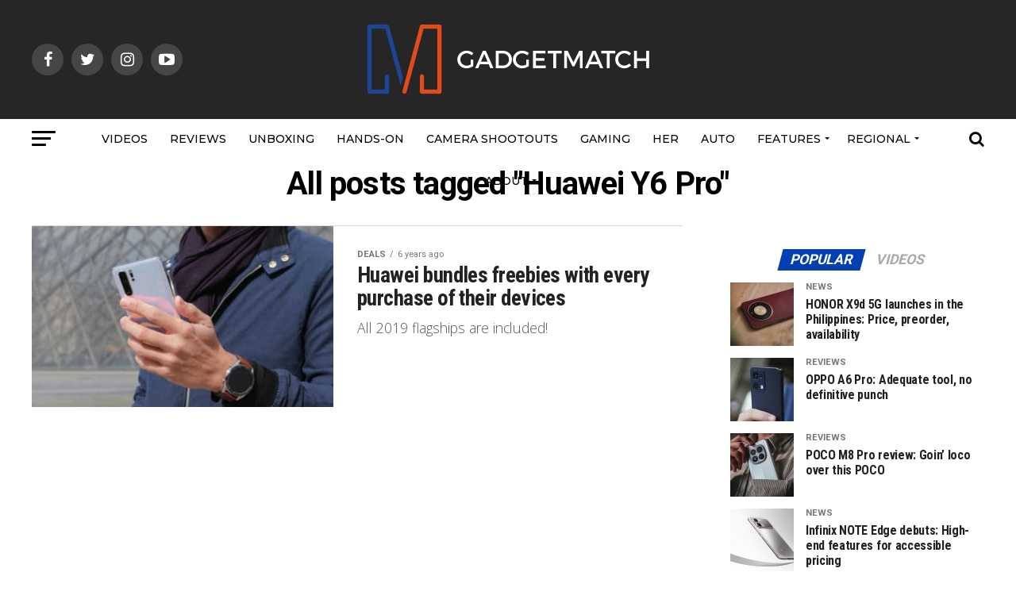

--- FILE ---
content_type: text/html; charset=UTF-8
request_url: https://www.gadgetmatch.com/tag/huawei-y6-pro/
body_size: 21439
content:
<!DOCTYPE html>
<html lang="en-US">
<head>
<meta charset="UTF-8" >
<meta name="viewport" id="viewport" content="width=device-width, initial-scale=1.0, maximum-scale=1.0, minimum-scale=1.0, user-scalable=no" />
<link rel="pingback" href="https://www.gadgetmatch.com/xmlrpc.php" />
<meta property="og:description" content="We help you find the right gadgets to match your lifestyle" />	

	<!-- Ads managed and served by AdPlugg - AdPlugg WordPress Ad Plugin v1.12.20 - https://www.adplugg.com -->
	<script data-cfasync="false">
		(function(ac) {
			var d = document, s = 'script', id = 'adplugg-adjs';
			var js, fjs = d.getElementsByTagName(s)[0];
			if (d.getElementById(id)) return;
			js = d.createElement(s); js.id = id; js.async = 1;
			js.src = '//www.adplugg.com/apusers/serve/' + ac + '/js/1.1/ad.js';
			fjs.parentNode.insertBefore(js, fjs);
		}('A48217408'));
	</script>
	<!-- / AdPlugg -->

			<meta name='robots' content='index, follow, max-image-preview:large, max-snippet:-1, max-video-preview:-1' />

	<!-- This site is optimized with the Yoast SEO plugin v25.5 - https://yoast.com/wordpress/plugins/seo/ -->
	<title>Huawei Y6 Pro Archives - GadgetMatch</title>
	<link rel="canonical" href="https://www.gadgetmatch.com/tag/huawei-y6-pro/" />
	<meta property="og:locale" content="en_US" />
	<meta property="og:type" content="article" />
	<meta property="og:title" content="Huawei Y6 Pro Archives - GadgetMatch" />
	<meta property="og:url" content="https://www.gadgetmatch.com/tag/huawei-y6-pro/" />
	<meta property="og:site_name" content="GadgetMatch" />
	<meta property="og:image" content="https://www.gadgetmatch.com/wp-content/uploads/2018/07/GadgetMatch-Thumb-Home.jpg" />
	<meta property="og:image:width" content="1960" />
	<meta property="og:image:height" content="1105" />
	<meta property="og:image:type" content="image/jpeg" />
	<meta name="twitter:card" content="summary_large_image" />
	<meta name="twitter:site" content="@gadgetmatch" />
	<script type="application/ld+json" class="yoast-schema-graph">{"@context":"https://schema.org","@graph":[{"@type":"CollectionPage","@id":"https://www.gadgetmatch.com/tag/huawei-y6-pro/","url":"https://www.gadgetmatch.com/tag/huawei-y6-pro/","name":"Huawei Y6 Pro Archives - GadgetMatch","isPartOf":{"@id":"https://www.gadgetmatch.com/#website"},"primaryImageOfPage":{"@id":"https://www.gadgetmatch.com/tag/huawei-y6-pro/#primaryimage"},"image":{"@id":"https://www.gadgetmatch.com/tag/huawei-y6-pro/#primaryimage"},"thumbnailUrl":"https://www.gadgetmatch.com/wp-content/uploads/2019/05/Huawei-P30-Pro-Paris-2.jpg","breadcrumb":{"@id":"https://www.gadgetmatch.com/tag/huawei-y6-pro/#breadcrumb"},"inLanguage":"en-US"},{"@type":"ImageObject","inLanguage":"en-US","@id":"https://www.gadgetmatch.com/tag/huawei-y6-pro/#primaryimage","url":"https://www.gadgetmatch.com/wp-content/uploads/2019/05/Huawei-P30-Pro-Paris-2.jpg","contentUrl":"https://www.gadgetmatch.com/wp-content/uploads/2019/05/Huawei-P30-Pro-Paris-2.jpg","width":1280,"height":720},{"@type":"BreadcrumbList","@id":"https://www.gadgetmatch.com/tag/huawei-y6-pro/#breadcrumb","itemListElement":[{"@type":"ListItem","position":1,"name":"Home","item":"https://www.gadgetmatch.com/"},{"@type":"ListItem","position":2,"name":"Huawei Y6 Pro"}]},{"@type":"WebSite","@id":"https://www.gadgetmatch.com/#website","url":"https://www.gadgetmatch.com/","name":"GadgetMatch","description":"We help you find the right gadgets to match your lifestyle","publisher":{"@id":"https://www.gadgetmatch.com/#organization"},"potentialAction":[{"@type":"SearchAction","target":{"@type":"EntryPoint","urlTemplate":"https://www.gadgetmatch.com/?s={search_term_string}"},"query-input":{"@type":"PropertyValueSpecification","valueRequired":true,"valueName":"search_term_string"}}],"inLanguage":"en-US"},{"@type":"Organization","@id":"https://www.gadgetmatch.com/#organization","name":"GadgetMatch","url":"https://www.gadgetmatch.com/","logo":{"@type":"ImageObject","inLanguage":"en-US","@id":"https://www.gadgetmatch.com/#/schema/logo/image/","url":"https://www.gadgetmatch.com/wp-content/uploads/2016/04/gadgetmatch-transparent.png","contentUrl":"https://www.gadgetmatch.com/wp-content/uploads/2016/04/gadgetmatch-transparent.png","width":1280,"height":1280,"caption":"GadgetMatch"},"image":{"@id":"https://www.gadgetmatch.com/#/schema/logo/image/"},"sameAs":["https://facebook.com/gadgetmatch/","https://x.com/gadgetmatch","https://instagram.com/gadgetmatch/","https://www.linkedin.com/company/13258200/","http://youtube.com/gadgetmatch/"]}]}</script>
	<!-- / Yoast SEO plugin. -->


<link rel='dns-prefetch' href='//www.googletagmanager.com' />
<link rel='dns-prefetch' href='//fonts.googleapis.com' />
<link rel='preconnect' href='//www.google-analytics.com' />
<link rel="alternate" type="application/rss+xml" title="GadgetMatch &raquo; Feed" href="https://www.gadgetmatch.com/feed/" />
<link rel="alternate" type="application/rss+xml" title="GadgetMatch &raquo; Comments Feed" href="https://www.gadgetmatch.com/comments/feed/" />
<link rel="alternate" type="application/rss+xml" title="GadgetMatch &raquo; Huawei Y6 Pro Tag Feed" href="https://www.gadgetmatch.com/tag/huawei-y6-pro/feed/" />
<!-- www.gadgetmatch.com is managing ads with Advanced Ads 2.0.16 – https://wpadvancedads.com/ --><script id="gadge-ready">
			window.advanced_ads_ready=function(e,a){a=a||"complete";var d=function(e){return"interactive"===a?"loading"!==e:"complete"===e};d(document.readyState)?e():document.addEventListener("readystatechange",(function(a){d(a.target.readyState)&&e()}),{once:"interactive"===a})},window.advanced_ads_ready_queue=window.advanced_ads_ready_queue||[];		</script>
		<style id='wp-img-auto-sizes-contain-inline-css' type='text/css'>
img:is([sizes=auto i],[sizes^="auto," i]){contain-intrinsic-size:3000px 1500px}
/*# sourceURL=wp-img-auto-sizes-contain-inline-css */
</style>
<style id='wp-emoji-styles-inline-css' type='text/css'>

	img.wp-smiley, img.emoji {
		display: inline !important;
		border: none !important;
		box-shadow: none !important;
		height: 1em !important;
		width: 1em !important;
		margin: 0 0.07em !important;
		vertical-align: -0.1em !important;
		background: none !important;
		padding: 0 !important;
	}
/*# sourceURL=wp-emoji-styles-inline-css */
</style>
<style id='wp-block-library-inline-css' type='text/css'>
:root{--wp-block-synced-color:#7a00df;--wp-block-synced-color--rgb:122,0,223;--wp-bound-block-color:var(--wp-block-synced-color);--wp-editor-canvas-background:#ddd;--wp-admin-theme-color:#007cba;--wp-admin-theme-color--rgb:0,124,186;--wp-admin-theme-color-darker-10:#006ba1;--wp-admin-theme-color-darker-10--rgb:0,107,160.5;--wp-admin-theme-color-darker-20:#005a87;--wp-admin-theme-color-darker-20--rgb:0,90,135;--wp-admin-border-width-focus:2px}@media (min-resolution:192dpi){:root{--wp-admin-border-width-focus:1.5px}}.wp-element-button{cursor:pointer}:root .has-very-light-gray-background-color{background-color:#eee}:root .has-very-dark-gray-background-color{background-color:#313131}:root .has-very-light-gray-color{color:#eee}:root .has-very-dark-gray-color{color:#313131}:root .has-vivid-green-cyan-to-vivid-cyan-blue-gradient-background{background:linear-gradient(135deg,#00d084,#0693e3)}:root .has-purple-crush-gradient-background{background:linear-gradient(135deg,#34e2e4,#4721fb 50%,#ab1dfe)}:root .has-hazy-dawn-gradient-background{background:linear-gradient(135deg,#faaca8,#dad0ec)}:root .has-subdued-olive-gradient-background{background:linear-gradient(135deg,#fafae1,#67a671)}:root .has-atomic-cream-gradient-background{background:linear-gradient(135deg,#fdd79a,#004a59)}:root .has-nightshade-gradient-background{background:linear-gradient(135deg,#330968,#31cdcf)}:root .has-midnight-gradient-background{background:linear-gradient(135deg,#020381,#2874fc)}:root{--wp--preset--font-size--normal:16px;--wp--preset--font-size--huge:42px}.has-regular-font-size{font-size:1em}.has-larger-font-size{font-size:2.625em}.has-normal-font-size{font-size:var(--wp--preset--font-size--normal)}.has-huge-font-size{font-size:var(--wp--preset--font-size--huge)}.has-text-align-center{text-align:center}.has-text-align-left{text-align:left}.has-text-align-right{text-align:right}.has-fit-text{white-space:nowrap!important}#end-resizable-editor-section{display:none}.aligncenter{clear:both}.items-justified-left{justify-content:flex-start}.items-justified-center{justify-content:center}.items-justified-right{justify-content:flex-end}.items-justified-space-between{justify-content:space-between}.screen-reader-text{border:0;clip-path:inset(50%);height:1px;margin:-1px;overflow:hidden;padding:0;position:absolute;width:1px;word-wrap:normal!important}.screen-reader-text:focus{background-color:#ddd;clip-path:none;color:#444;display:block;font-size:1em;height:auto;left:5px;line-height:normal;padding:15px 23px 14px;text-decoration:none;top:5px;width:auto;z-index:100000}html :where(.has-border-color){border-style:solid}html :where([style*=border-top-color]){border-top-style:solid}html :where([style*=border-right-color]){border-right-style:solid}html :where([style*=border-bottom-color]){border-bottom-style:solid}html :where([style*=border-left-color]){border-left-style:solid}html :where([style*=border-width]){border-style:solid}html :where([style*=border-top-width]){border-top-style:solid}html :where([style*=border-right-width]){border-right-style:solid}html :where([style*=border-bottom-width]){border-bottom-style:solid}html :where([style*=border-left-width]){border-left-style:solid}html :where(img[class*=wp-image-]){height:auto;max-width:100%}:where(figure){margin:0 0 1em}html :where(.is-position-sticky){--wp-admin--admin-bar--position-offset:var(--wp-admin--admin-bar--height,0px)}@media screen and (max-width:600px){html :where(.is-position-sticky){--wp-admin--admin-bar--position-offset:0px}}

/*# sourceURL=wp-block-library-inline-css */
</style><style id='global-styles-inline-css' type='text/css'>
:root{--wp--preset--aspect-ratio--square: 1;--wp--preset--aspect-ratio--4-3: 4/3;--wp--preset--aspect-ratio--3-4: 3/4;--wp--preset--aspect-ratio--3-2: 3/2;--wp--preset--aspect-ratio--2-3: 2/3;--wp--preset--aspect-ratio--16-9: 16/9;--wp--preset--aspect-ratio--9-16: 9/16;--wp--preset--color--black: #000000;--wp--preset--color--cyan-bluish-gray: #abb8c3;--wp--preset--color--white: #ffffff;--wp--preset--color--pale-pink: #f78da7;--wp--preset--color--vivid-red: #cf2e2e;--wp--preset--color--luminous-vivid-orange: #ff6900;--wp--preset--color--luminous-vivid-amber: #fcb900;--wp--preset--color--light-green-cyan: #7bdcb5;--wp--preset--color--vivid-green-cyan: #00d084;--wp--preset--color--pale-cyan-blue: #8ed1fc;--wp--preset--color--vivid-cyan-blue: #0693e3;--wp--preset--color--vivid-purple: #9b51e0;--wp--preset--gradient--vivid-cyan-blue-to-vivid-purple: linear-gradient(135deg,rgb(6,147,227) 0%,rgb(155,81,224) 100%);--wp--preset--gradient--light-green-cyan-to-vivid-green-cyan: linear-gradient(135deg,rgb(122,220,180) 0%,rgb(0,208,130) 100%);--wp--preset--gradient--luminous-vivid-amber-to-luminous-vivid-orange: linear-gradient(135deg,rgb(252,185,0) 0%,rgb(255,105,0) 100%);--wp--preset--gradient--luminous-vivid-orange-to-vivid-red: linear-gradient(135deg,rgb(255,105,0) 0%,rgb(207,46,46) 100%);--wp--preset--gradient--very-light-gray-to-cyan-bluish-gray: linear-gradient(135deg,rgb(238,238,238) 0%,rgb(169,184,195) 100%);--wp--preset--gradient--cool-to-warm-spectrum: linear-gradient(135deg,rgb(74,234,220) 0%,rgb(151,120,209) 20%,rgb(207,42,186) 40%,rgb(238,44,130) 60%,rgb(251,105,98) 80%,rgb(254,248,76) 100%);--wp--preset--gradient--blush-light-purple: linear-gradient(135deg,rgb(255,206,236) 0%,rgb(152,150,240) 100%);--wp--preset--gradient--blush-bordeaux: linear-gradient(135deg,rgb(254,205,165) 0%,rgb(254,45,45) 50%,rgb(107,0,62) 100%);--wp--preset--gradient--luminous-dusk: linear-gradient(135deg,rgb(255,203,112) 0%,rgb(199,81,192) 50%,rgb(65,88,208) 100%);--wp--preset--gradient--pale-ocean: linear-gradient(135deg,rgb(255,245,203) 0%,rgb(182,227,212) 50%,rgb(51,167,181) 100%);--wp--preset--gradient--electric-grass: linear-gradient(135deg,rgb(202,248,128) 0%,rgb(113,206,126) 100%);--wp--preset--gradient--midnight: linear-gradient(135deg,rgb(2,3,129) 0%,rgb(40,116,252) 100%);--wp--preset--font-size--small: 13px;--wp--preset--font-size--medium: 20px;--wp--preset--font-size--large: 36px;--wp--preset--font-size--x-large: 42px;--wp--preset--spacing--20: 0.44rem;--wp--preset--spacing--30: 0.67rem;--wp--preset--spacing--40: 1rem;--wp--preset--spacing--50: 1.5rem;--wp--preset--spacing--60: 2.25rem;--wp--preset--spacing--70: 3.38rem;--wp--preset--spacing--80: 5.06rem;--wp--preset--shadow--natural: 6px 6px 9px rgba(0, 0, 0, 0.2);--wp--preset--shadow--deep: 12px 12px 50px rgba(0, 0, 0, 0.4);--wp--preset--shadow--sharp: 6px 6px 0px rgba(0, 0, 0, 0.2);--wp--preset--shadow--outlined: 6px 6px 0px -3px rgb(255, 255, 255), 6px 6px rgb(0, 0, 0);--wp--preset--shadow--crisp: 6px 6px 0px rgb(0, 0, 0);}:where(.is-layout-flex){gap: 0.5em;}:where(.is-layout-grid){gap: 0.5em;}body .is-layout-flex{display: flex;}.is-layout-flex{flex-wrap: wrap;align-items: center;}.is-layout-flex > :is(*, div){margin: 0;}body .is-layout-grid{display: grid;}.is-layout-grid > :is(*, div){margin: 0;}:where(.wp-block-columns.is-layout-flex){gap: 2em;}:where(.wp-block-columns.is-layout-grid){gap: 2em;}:where(.wp-block-post-template.is-layout-flex){gap: 1.25em;}:where(.wp-block-post-template.is-layout-grid){gap: 1.25em;}.has-black-color{color: var(--wp--preset--color--black) !important;}.has-cyan-bluish-gray-color{color: var(--wp--preset--color--cyan-bluish-gray) !important;}.has-white-color{color: var(--wp--preset--color--white) !important;}.has-pale-pink-color{color: var(--wp--preset--color--pale-pink) !important;}.has-vivid-red-color{color: var(--wp--preset--color--vivid-red) !important;}.has-luminous-vivid-orange-color{color: var(--wp--preset--color--luminous-vivid-orange) !important;}.has-luminous-vivid-amber-color{color: var(--wp--preset--color--luminous-vivid-amber) !important;}.has-light-green-cyan-color{color: var(--wp--preset--color--light-green-cyan) !important;}.has-vivid-green-cyan-color{color: var(--wp--preset--color--vivid-green-cyan) !important;}.has-pale-cyan-blue-color{color: var(--wp--preset--color--pale-cyan-blue) !important;}.has-vivid-cyan-blue-color{color: var(--wp--preset--color--vivid-cyan-blue) !important;}.has-vivid-purple-color{color: var(--wp--preset--color--vivid-purple) !important;}.has-black-background-color{background-color: var(--wp--preset--color--black) !important;}.has-cyan-bluish-gray-background-color{background-color: var(--wp--preset--color--cyan-bluish-gray) !important;}.has-white-background-color{background-color: var(--wp--preset--color--white) !important;}.has-pale-pink-background-color{background-color: var(--wp--preset--color--pale-pink) !important;}.has-vivid-red-background-color{background-color: var(--wp--preset--color--vivid-red) !important;}.has-luminous-vivid-orange-background-color{background-color: var(--wp--preset--color--luminous-vivid-orange) !important;}.has-luminous-vivid-amber-background-color{background-color: var(--wp--preset--color--luminous-vivid-amber) !important;}.has-light-green-cyan-background-color{background-color: var(--wp--preset--color--light-green-cyan) !important;}.has-vivid-green-cyan-background-color{background-color: var(--wp--preset--color--vivid-green-cyan) !important;}.has-pale-cyan-blue-background-color{background-color: var(--wp--preset--color--pale-cyan-blue) !important;}.has-vivid-cyan-blue-background-color{background-color: var(--wp--preset--color--vivid-cyan-blue) !important;}.has-vivid-purple-background-color{background-color: var(--wp--preset--color--vivid-purple) !important;}.has-black-border-color{border-color: var(--wp--preset--color--black) !important;}.has-cyan-bluish-gray-border-color{border-color: var(--wp--preset--color--cyan-bluish-gray) !important;}.has-white-border-color{border-color: var(--wp--preset--color--white) !important;}.has-pale-pink-border-color{border-color: var(--wp--preset--color--pale-pink) !important;}.has-vivid-red-border-color{border-color: var(--wp--preset--color--vivid-red) !important;}.has-luminous-vivid-orange-border-color{border-color: var(--wp--preset--color--luminous-vivid-orange) !important;}.has-luminous-vivid-amber-border-color{border-color: var(--wp--preset--color--luminous-vivid-amber) !important;}.has-light-green-cyan-border-color{border-color: var(--wp--preset--color--light-green-cyan) !important;}.has-vivid-green-cyan-border-color{border-color: var(--wp--preset--color--vivid-green-cyan) !important;}.has-pale-cyan-blue-border-color{border-color: var(--wp--preset--color--pale-cyan-blue) !important;}.has-vivid-cyan-blue-border-color{border-color: var(--wp--preset--color--vivid-cyan-blue) !important;}.has-vivid-purple-border-color{border-color: var(--wp--preset--color--vivid-purple) !important;}.has-vivid-cyan-blue-to-vivid-purple-gradient-background{background: var(--wp--preset--gradient--vivid-cyan-blue-to-vivid-purple) !important;}.has-light-green-cyan-to-vivid-green-cyan-gradient-background{background: var(--wp--preset--gradient--light-green-cyan-to-vivid-green-cyan) !important;}.has-luminous-vivid-amber-to-luminous-vivid-orange-gradient-background{background: var(--wp--preset--gradient--luminous-vivid-amber-to-luminous-vivid-orange) !important;}.has-luminous-vivid-orange-to-vivid-red-gradient-background{background: var(--wp--preset--gradient--luminous-vivid-orange-to-vivid-red) !important;}.has-very-light-gray-to-cyan-bluish-gray-gradient-background{background: var(--wp--preset--gradient--very-light-gray-to-cyan-bluish-gray) !important;}.has-cool-to-warm-spectrum-gradient-background{background: var(--wp--preset--gradient--cool-to-warm-spectrum) !important;}.has-blush-light-purple-gradient-background{background: var(--wp--preset--gradient--blush-light-purple) !important;}.has-blush-bordeaux-gradient-background{background: var(--wp--preset--gradient--blush-bordeaux) !important;}.has-luminous-dusk-gradient-background{background: var(--wp--preset--gradient--luminous-dusk) !important;}.has-pale-ocean-gradient-background{background: var(--wp--preset--gradient--pale-ocean) !important;}.has-electric-grass-gradient-background{background: var(--wp--preset--gradient--electric-grass) !important;}.has-midnight-gradient-background{background: var(--wp--preset--gradient--midnight) !important;}.has-small-font-size{font-size: var(--wp--preset--font-size--small) !important;}.has-medium-font-size{font-size: var(--wp--preset--font-size--medium) !important;}.has-large-font-size{font-size: var(--wp--preset--font-size--large) !important;}.has-x-large-font-size{font-size: var(--wp--preset--font-size--x-large) !important;}
/*# sourceURL=global-styles-inline-css */
</style>

<style id='classic-theme-styles-inline-css' type='text/css'>
/*! This file is auto-generated */
.wp-block-button__link{color:#fff;background-color:#32373c;border-radius:9999px;box-shadow:none;text-decoration:none;padding:calc(.667em + 2px) calc(1.333em + 2px);font-size:1.125em}.wp-block-file__button{background:#32373c;color:#fff;text-decoration:none}
/*# sourceURL=/wp-includes/css/classic-themes.min.css */
</style>
<link rel='stylesheet' id='mvp-custom-style-css' href='https://www.gadgetmatch.com/wp-content/themes/zox-news/style.css?ver=6.9' type='text/css' media='all' />
<style id='mvp-custom-style-inline-css' type='text/css'>


#mvp-wallpaper {
	background: url() no-repeat 50% 0;
	}

#mvp-foot-copy a {
	color: #007bff;
	}

#mvp-content-main p a,
.mvp-post-add-main p a {
	box-shadow: inset 0 -4px 0 #007bff;
	}

#mvp-content-main p a:hover,
.mvp-post-add-main p a:hover {
	background: #007bff;
	}

a,
a:visited,
.post-info-name a,
.woocommerce .woocommerce-breadcrumb a {
	color: #ff6536;
	}

#mvp-side-wrap a:hover {
	color: #ff6536;
	}

.mvp-fly-top:hover,
.mvp-vid-box-wrap,
ul.mvp-soc-mob-list li.mvp-soc-mob-com {
	background: #ff6536;
	}

nav.mvp-fly-nav-menu ul li.menu-item-has-children:after,
.mvp-feat1-left-wrap span.mvp-cd-cat,
.mvp-widget-feat1-top-story span.mvp-cd-cat,
.mvp-widget-feat2-left-cont span.mvp-cd-cat,
.mvp-widget-dark-feat span.mvp-cd-cat,
.mvp-widget-dark-sub span.mvp-cd-cat,
.mvp-vid-wide-text span.mvp-cd-cat,
.mvp-feat2-top-text span.mvp-cd-cat,
.mvp-feat3-main-story span.mvp-cd-cat,
.mvp-feat3-sub-text span.mvp-cd-cat,
.mvp-feat4-main-text span.mvp-cd-cat,
.woocommerce-message:before,
.woocommerce-info:before,
.woocommerce-message:before {
	color: #ff6536;
	}

#searchform input,
.mvp-authors-name {
	border-bottom: 1px solid #ff6536;
	}

.mvp-fly-top:hover {
	border-top: 1px solid #ff6536;
	border-left: 1px solid #ff6536;
	border-bottom: 1px solid #ff6536;
	}

.woocommerce .widget_price_filter .ui-slider .ui-slider-handle,
.woocommerce #respond input#submit.alt,
.woocommerce a.button.alt,
.woocommerce button.button.alt,
.woocommerce input.button.alt,
.woocommerce #respond input#submit.alt:hover,
.woocommerce a.button.alt:hover,
.woocommerce button.button.alt:hover,
.woocommerce input.button.alt:hover {
	background-color: #ff6536;
	}

.woocommerce-error,
.woocommerce-info,
.woocommerce-message {
	border-top-color: #ff6536;
	}

ul.mvp-feat1-list-buts li.active span.mvp-feat1-list-but,
span.mvp-widget-home-title,
span.mvp-post-cat,
span.mvp-feat1-pop-head {
	background: #043eb3;
	}

.woocommerce span.onsale {
	background-color: #043eb3;
	}

.mvp-widget-feat2-side-more-but,
.woocommerce .star-rating span:before,
span.mvp-prev-next-label,
.mvp-cat-date-wrap .sticky {
	color: #043eb3 !important;
	}

#mvp-main-nav-top,
#mvp-fly-wrap,
.mvp-soc-mob-right,
#mvp-main-nav-small-cont {
	background: #262626;
	}

#mvp-main-nav-small .mvp-fly-but-wrap span,
#mvp-main-nav-small .mvp-search-but-wrap span,
.mvp-nav-top-left .mvp-fly-but-wrap span,
#mvp-fly-wrap .mvp-fly-but-wrap span {
	background: #ffffff;
	}

.mvp-nav-top-right .mvp-nav-search-but,
span.mvp-fly-soc-head,
.mvp-soc-mob-right i,
#mvp-main-nav-small span.mvp-nav-search-but,
#mvp-main-nav-small .mvp-nav-menu ul li a  {
	color: #ffffff;
	}

#mvp-main-nav-small .mvp-nav-menu ul li.menu-item-has-children a:after {
	border-color: #ffffff transparent transparent transparent;
	}

#mvp-nav-top-wrap span.mvp-nav-search-but:hover,
#mvp-main-nav-small span.mvp-nav-search-but:hover {
	color: #006adb;
	}

#mvp-nav-top-wrap .mvp-fly-but-wrap:hover span,
#mvp-main-nav-small .mvp-fly-but-wrap:hover span,
span.mvp-woo-cart-num:hover {
	background: #006adb;
	}

#mvp-main-nav-bot-cont {
	background: #ffffff;
	}

#mvp-nav-bot-wrap .mvp-fly-but-wrap span,
#mvp-nav-bot-wrap .mvp-search-but-wrap span {
	background: #000000;
	}

#mvp-nav-bot-wrap span.mvp-nav-search-but,
#mvp-nav-bot-wrap .mvp-nav-menu ul li a {
	color: #000000;
	}

#mvp-nav-bot-wrap .mvp-nav-menu ul li.menu-item-has-children a:after {
	border-color: #000000 transparent transparent transparent;
	}

.mvp-nav-menu ul li:hover a {
	border-bottom: 5px solid #007bff;
	}

#mvp-nav-bot-wrap .mvp-fly-but-wrap:hover span {
	background: #007bff;
	}

#mvp-nav-bot-wrap span.mvp-nav-search-but:hover {
	color: #007bff;
	}

body,
.mvp-feat1-feat-text p,
.mvp-feat2-top-text p,
.mvp-feat3-main-text p,
.mvp-feat3-sub-text p,
#searchform input,
.mvp-author-info-text,
span.mvp-post-excerpt,
.mvp-nav-menu ul li ul.sub-menu li a,
nav.mvp-fly-nav-menu ul li a,
.mvp-ad-label,
span.mvp-feat-caption,
.mvp-post-tags a,
.mvp-post-tags a:visited,
span.mvp-author-box-name a,
#mvp-author-box-text p,
.mvp-post-gallery-text p,
ul.mvp-soc-mob-list li span,
#comments,
h3#reply-title,
h2.comments,
#mvp-foot-copy p,
span.mvp-fly-soc-head,
.mvp-post-tags-header,
span.mvp-prev-next-label,
span.mvp-post-add-link-but,
#mvp-comments-button a,
#mvp-comments-button span.mvp-comment-but-text,
.woocommerce ul.product_list_widget span.product-title,
.woocommerce ul.product_list_widget li a,
.woocommerce #reviews #comments ol.commentlist li .comment-text p.meta,
.woocommerce div.product p.price,
.woocommerce div.product p.price ins,
.woocommerce div.product p.price del,
.woocommerce ul.products li.product .price del,
.woocommerce ul.products li.product .price ins,
.woocommerce ul.products li.product .price,
.woocommerce #respond input#submit,
.woocommerce a.button,
.woocommerce button.button,
.woocommerce input.button,
.woocommerce .widget_price_filter .price_slider_amount .button,
.woocommerce span.onsale,
.woocommerce-review-link,
#woo-content p.woocommerce-result-count,
.woocommerce div.product .woocommerce-tabs ul.tabs li a,
a.mvp-inf-more-but,
span.mvp-cont-read-but,
span.mvp-cd-cat,
span.mvp-cd-date,
.mvp-feat4-main-text p,
span.mvp-woo-cart-num,
span.mvp-widget-home-title2,
.wp-caption,
#mvp-content-main p.wp-caption-text,
.gallery-caption,
.mvp-post-add-main p.wp-caption-text,
#bbpress-forums,
#bbpress-forums p,
.protected-post-form input,
#mvp-feat6-text p {
	font-family: 'Roboto', sans-serif;
	}

.mvp-blog-story-text p,
span.mvp-author-page-desc,
#mvp-404 p,
.mvp-widget-feat1-bot-text p,
.mvp-widget-feat2-left-text p,
.mvp-flex-story-text p,
.mvp-search-text p,
#mvp-content-main p,
.mvp-post-add-main p,
.rwp-summary,
.rwp-u-review__comment,
.mvp-feat5-mid-main-text p,
.mvp-feat5-small-main-text p {
	font-family: 'Open Sans', sans-serif;
	}

.mvp-nav-menu ul li a,
#mvp-foot-menu ul li a {
	font-family: 'Montserrat', sans-serif;
	}


.mvp-feat1-sub-text h2,
.mvp-feat1-pop-text h2,
.mvp-feat1-list-text h2,
.mvp-widget-feat1-top-text h2,
.mvp-widget-feat1-bot-text h2,
.mvp-widget-dark-feat-text h2,
.mvp-widget-dark-sub-text h2,
.mvp-widget-feat2-left-text h2,
.mvp-widget-feat2-right-text h2,
.mvp-blog-story-text h2,
.mvp-flex-story-text h2,
.mvp-vid-wide-more-text p,
.mvp-prev-next-text p,
.mvp-related-text,
.mvp-post-more-text p,
h2.mvp-authors-latest a,
.mvp-feat2-bot-text h2,
.mvp-feat3-sub-text h2,
.mvp-feat3-main-text h2,
.mvp-feat4-main-text h2,
.mvp-feat5-text h2,
.mvp-feat5-mid-main-text h2,
.mvp-feat5-small-main-text h2,
.mvp-feat5-mid-sub-text h2,
#mvp-feat6-text h2 {
	font-family: 'Roboto Condensed', sans-serif;
	}

.mvp-feat2-top-text h2,
.mvp-feat1-feat-text h2,
h1.mvp-post-title,
h1.mvp-post-title-wide,
.mvp-drop-nav-title h4,
#mvp-content-main blockquote p,
.mvp-post-add-main blockquote p,
#mvp-404 h1,
#woo-content h1.page-title,
.woocommerce div.product .product_title,
.woocommerce ul.products li.product h3 {
	font-family: 'Roboto', sans-serif;
	}

span.mvp-feat1-pop-head,
.mvp-feat1-pop-text:before,
span.mvp-feat1-list-but,
span.mvp-widget-home-title,
.mvp-widget-feat2-side-more,
span.mvp-post-cat,
span.mvp-page-head,
h1.mvp-author-top-head,
.mvp-authors-name,
#mvp-content-main h1,
#mvp-content-main h2,
#mvp-content-main h3,
#mvp-content-main h4,
#mvp-content-main h5,
#mvp-content-main h6,
.woocommerce .related h2,
.woocommerce div.product .woocommerce-tabs .panel h2,
.woocommerce div.product .product_title,
.mvp-feat5-side-list .mvp-feat1-list-img:after {
	font-family: 'Roboto', sans-serif;
	}

	

	.mvp-nav-links {
		display: none;
		}
		

 	/* COLOR BOXES AROUND CATEGORIES */

.mvp-feat1-feat-text .mvp-cd-cat.left.relative {
  background-color: #e24a1b;
  color: #ffffff;
  border-color: #e24a1b;
  border-width: 3px;
  border-style: solid;
}

.mvp-feat1-sub-text .mvp-cd-cat.left.relative {
  background-color: #e24a1b;
  color: #ffffff;
  border-color: #e24a1b;
  border-width: 3px;
  border-style: solid;
}

.mvp-widget-feat1-top-story .mvp-cd-cat.left.relative {
  background-color: #e24a1b;
  color: #ffffff;
  border-color: #e24a1b;
  border-width: 3px;
  border-style: solid;
}

/* FEATURED HEADLINES */

.mvp-feat1-feat-text h2 {
  font-weight: bold;
  font-family: Roboto Condensed;
}

.mvp-feat1-feat-text h2.mvp-stand-title {
  font-family: Roboto Condensed;
  font-weight: bold;
}

/* HYPERLINKS */

#mvp-content-main p a {
  color: #e24a1b;
  box-shadow: none;
  text-decoration: none;
}

#mvp-content-main p a:hover {
  background-color: transparent;
  color: #e24a1b;
}

.mvp-post-add-main p a {
  color: #e24a1b;
  box-shadow: none;
  text-decoration: none;
}

.mvp-post-add-main p a:hover {
  background-color: transparent;
  color: #e24a1b;
}


/* LIFESTYLE SECTION CUSTOM COLORS */

.category-her-gadgetmatch span.mvp-feat1-pop-head {
  background-color: #5eb6ee;
}

.category-her-gadgetmatch span.mvp-widget-home-title {
  background-color: #5eb6ee;
}

.category-her-gadgetmatch ul.mvp-feat1-list-buts li.active span.mvp-feat1-list-but {
  background-color: #5eb6ee;
}

/* LIFESTYLE SECTION CUSTOM HEADER */

.category-her-gadgetmatch #mvp-main-nav-top.left.relative {
  background: rgb(250,112,93); /* Old browsers */
background: -moz-linear-gradient(45deg, rgba(250,112,93,1) 0%, rgba(212,98,226,1) 100%); /* FF3.6-15 */
background: -webkit-linear-gradient(45deg, rgba(250,112,93,1) 0%,rgba(212,98,226,1) 100%); /* Chrome10-25,Safari5.1-6 */
background: linear-gradient(45deg, rgba(250,112,93,1) 0%,rgba(212,98,226,1) 100%); /* W3C, IE10+, FF16+, Chrome26+, Opera12+, Safari7+ */
filter: progid:DXImageTransform.Microsoft.gradient( startColorstr='#fa705d', endColorstr='#d462e2',GradientType=1 ); /* IE6-9 fallback on horizontal gradient

/* FULL WIDTH FEATURE IMAGES */


#mvp-post-feat-img-wide #mvp-post-feat-img img {
	width: 100%;
  opacity: 0.7;
}

#mvp-post-feat-img-wide {	
	max-height: 400px;
	}


/* FRONT PAGE FEATURED EXCERPTS */
body .mvp-feat1-sub-text p {
    color: #fff !important;
    margin-top: 8px !important;
}
		
/*# sourceURL=mvp-custom-style-inline-css */
</style>
<link rel='stylesheet' id='mvp-reset-css' href='https://www.gadgetmatch.com/wp-content/themes/zox-news/css/reset.css?ver=6.9' type='text/css' media='all' />
<link rel='stylesheet' id='fontawesome-css' href='https://www.gadgetmatch.com/wp-content/themes/zox-news/font-awesome/css/font-awesome.css?ver=6.9' type='text/css' media='all' />
<link rel='stylesheet' id='mvp-fonts-css' href='//fonts.googleapis.com/css?family=Advent+Pro%3A700%26subset%3Dlatin%2Clatin-ext%2Ccyrillic%2Ccyrillic-ext%2Cgreek-ext%2Cgreek%2Cvietnamese%7COpen+Sans%3A700%26subset%3Dlatin%2Clatin-ext%2Ccyrillic%2Ccyrillic-ext%2Cgreek-ext%2Cgreek%2Cvietnamese%7CAnton%3A400%26subset%3Dlatin%2Clatin-ext%2Ccyrillic%2Ccyrillic-ext%2Cgreek-ext%2Cgreek%2Cvietnamese%7CRoboto+Condensed%3A100%2C200%2C300%2C400%2C500%2C600%2C700%2C800%2C900%26subset%3Dlatin%2Clatin-ext%2Ccyrillic%2Ccyrillic-ext%2Cgreek-ext%2Cgreek%2Cvietnamese%7CRoboto%3A100%2C200%2C300%2C400%2C500%2C600%2C700%2C800%2C900%26subset%3Dlatin%2Clatin-ext%2Ccyrillic%2Ccyrillic-ext%2Cgreek-ext%2Cgreek%2Cvietnamese%7CRoboto%3A100%2C200%2C300%2C400%2C500%2C600%2C700%2C800%2C900%26subset%3Dlatin%2Clatin-ext%2Ccyrillic%2Ccyrillic-ext%2Cgreek-ext%2Cgreek%2Cvietnamese%7CRoboto%3A100%2C200%2C300%2C400%2C500%2C600%2C700%2C800%2C900%26subset%3Dlatin%2Clatin-ext%2Ccyrillic%2Ccyrillic-ext%2Cgreek-ext%2Cgreek%2Cvietnamese%7COpen+Sans%3A100%2C200%2C300%2C400%2C500%2C600%2C700%2C800%2C900%26subset%3Dlatin%2Clatin-ext%2Ccyrillic%2Ccyrillic-ext%2Cgreek-ext%2Cgreek%2Cvietnamese%7CMontserrat%3A100%2C200%2C300%2C400%2C500%2C600%2C700%2C800%2C900%26subset%3Dlatin%2Clatin-ext%2Ccyrillic%2Ccyrillic-ext%2Cgreek-ext%2Cgreek%2Cvietnamese' type='text/css' media='all' />
<link rel='stylesheet' id='mvp-media-queries-css' href='https://www.gadgetmatch.com/wp-content/themes/zox-news/css/media-queries.css?ver=6.9' type='text/css' media='all' />
<link rel='stylesheet' id='tmm-css' href='https://www.gadgetmatch.com/wp-content/plugins/team-members/inc/css/tmm_style.css?ver=6.9' type='text/css' media='all' />
<script type="text/javascript" src="https://www.gadgetmatch.com/wp-includes/js/jquery/jquery.min.js?ver=3.7.1" id="jquery-core-js"></script>
<script type="text/javascript" src="https://www.gadgetmatch.com/wp-includes/js/jquery/jquery-migrate.min.js?ver=3.4.1" id="jquery-migrate-js"></script>
<script type="text/javascript" id="advanced-ads-advanced-js-js-extra">
/* <![CDATA[ */
var advads_options = {"blog_id":"1","privacy":{"enabled":false,"state":"not_needed"}};
//# sourceURL=advanced-ads-advanced-js-js-extra
/* ]]> */
</script>
<script type="text/javascript" src="https://www.gadgetmatch.com/wp-content/plugins/advanced-ads/public/assets/js/advanced.min.js?ver=2.0.16" id="advanced-ads-advanced-js-js"></script>
<script type="text/javascript" id="advanced_ads_pro/visitor_conditions-js-extra">
/* <![CDATA[ */
var advanced_ads_pro_visitor_conditions = {"referrer_cookie_name":"advanced_ads_pro_visitor_referrer","referrer_exdays":"365","page_impr_cookie_name":"advanced_ads_page_impressions","page_impr_exdays":"3650"};
//# sourceURL=advanced_ads_pro%2Fvisitor_conditions-js-extra
/* ]]> */
</script>
<script type="text/javascript" src="https://www.gadgetmatch.com/wp-content/plugins/advanced-ads-pro/modules/advanced-visitor-conditions/inc/conditions.min.js?ver=3.0.8" id="advanced_ads_pro/visitor_conditions-js"></script>

<!-- Google tag (gtag.js) snippet added by Site Kit -->
<!-- Google Analytics snippet added by Site Kit -->
<script data-cfasync="false" type="text/javascript" src="https://www.googletagmanager.com/gtag/js?id=GT-PZX4F4N" id="google_gtagjs-js" async></script>
<script data-cfasync="false" type="text/javascript" id="google_gtagjs-js-after">
/* <![CDATA[ */
window.dataLayer = window.dataLayer || [];function gtag(){dataLayer.push(arguments);}
gtag("set","linker",{"domains":["www.gadgetmatch.com"]});
gtag("js", new Date());
gtag("set", "developer_id.dZTNiMT", true);
gtag("config", "GT-PZX4F4N");
//# sourceURL=google_gtagjs-js-after
/* ]]> */
</script>
<link rel="https://api.w.org/" href="https://www.gadgetmatch.com/wp-json/" /><link rel="alternate" title="JSON" type="application/json" href="https://www.gadgetmatch.com/wp-json/wp/v2/tags/6672" /><link rel="EditURI" type="application/rsd+xml" title="RSD" href="https://www.gadgetmatch.com/xmlrpc.php?rsd" />

<!-- Start Alexa Certify Javascript -->
<script type="text/javascript">
_atrk_opts = { atrk_acct:"azd6n1aMp410em", domain:"gadgetmatch.com",dynamic: true};
(function() { var as = document.createElement('script'); as.type = 'text/javascript'; as.async = true; as.src = "https://d31qbv1cthcecs.cloudfront.net/atrk.js"; var s = document.getElementsByTagName('script')[0];s.parentNode.insertBefore(as, s); })();
</script>
<noscript><img src="https://d5nxst8fruw4z.cloudfront.net/atrk.gif?account=azd6n1aMp410em" style="display:none" height="1" width="1" alt="" /></noscript>
<!-- End Alexa Certify Javascript -->
		<meta property="fb:pages" content="1448120815455364" />
					<meta property="ia:markup_url" content="https://www.gadgetmatch.com/huawei-together-2020-holiday-promo-mate-30-pro/?ia_markup=1" />
			<meta name="generator" content="Site Kit by Google 1.171.0" />		<script type="text/javascript">
			var advadsCfpQueue = [];
			var advadsCfpAd = function( adID ) {
				if ( 'undefined' === typeof advadsProCfp ) {
					advadsCfpQueue.push( adID )
				} else {
					advadsProCfp.addElement( adID )
				}
			}
		</script>
		<meta name="twitter:partner" content="tfwp" /><link rel="icon" href="https://www.gadgetmatch.com/wp-content/uploads/2018/01/cropped-GadgetMatch-Icon-transparent-512x512-1-32x32.png" sizes="32x32" />
<link rel="icon" href="https://www.gadgetmatch.com/wp-content/uploads/2018/01/cropped-GadgetMatch-Icon-transparent-512x512-1-192x192.png" sizes="192x192" />
<link rel="apple-touch-icon" href="https://www.gadgetmatch.com/wp-content/uploads/2018/01/cropped-GadgetMatch-Icon-transparent-512x512-1-180x180.png" />
<meta name="msapplication-TileImage" content="https://www.gadgetmatch.com/wp-content/uploads/2018/01/cropped-GadgetMatch-Icon-transparent-512x512-1-270x270.png" />

<meta name="twitter:card" content="summary" /><meta name="twitter:title" content="Tag: Huawei Y6 Pro" />
</head>
<body class="archive tag tag-huawei-y6-pro tag-6672 wp-theme-zox-news aa-prefix-gadge-">
	<div id="mvp-fly-wrap">
	<div id="mvp-fly-menu-top" class="left relative">
		<div class="mvp-fly-top-out left relative">
			<div class="mvp-fly-top-in">
				<div id="mvp-fly-logo" class="left relative">
											<a href="https://www.gadgetmatch.com/"><img src="https://www.gadgetmatch.com/wp-content/uploads/2018/01/gadgetmatch-200x30b-3-1.png" alt="GadgetMatch" data-rjs="2" /></a>
									</div><!--mvp-fly-logo-->
			</div><!--mvp-fly-top-in-->
			<div class="mvp-fly-but-wrap mvp-fly-but-menu mvp-fly-but-click">
				<span></span>
				<span></span>
				<span></span>
				<span></span>
			</div><!--mvp-fly-but-wrap-->
		</div><!--mvp-fly-top-out-->
	</div><!--mvp-fly-menu-top-->
	<div id="mvp-fly-menu-wrap">
		<nav class="mvp-fly-nav-menu left relative">
			<div class="menu-main-menu-container"><ul id="menu-main-menu" class="menu"><li id="menu-item-35216" class="mvp-mega-dropdown menu-item menu-item-type-taxonomy menu-item-object-category menu-item-35216"><a href="https://www.gadgetmatch.com/category/sections/videos/">Videos</a></li>
<li id="menu-item-35204" class="mvp-mega-dropdown menu-item menu-item-type-taxonomy menu-item-object-category menu-item-35204"><a href="https://www.gadgetmatch.com/category/sections/reviews/">Reviews</a></li>
<li id="menu-item-14029" class="mvp-mega-dropdown menu-item menu-item-type-taxonomy menu-item-object-category menu-item-14029"><a href="https://www.gadgetmatch.com/category/sections/features/unboxing/">Unboxing</a></li>
<li id="menu-item-14026" class="mvp-mega-dropdown menu-item menu-item-type-taxonomy menu-item-object-category menu-item-14026"><a href="https://www.gadgetmatch.com/category/sections/features/hands-on/">Hands-On</a></li>
<li id="menu-item-20562" class="menu-item menu-item-type-taxonomy menu-item-object-category menu-item-20562"><a href="https://www.gadgetmatch.com/category/sections/features/shootouts/">Camera Shootouts</a></li>
<li id="menu-item-35203" class="mvp-mega-dropdown menu-item menu-item-type-taxonomy menu-item-object-category menu-item-35203"><a href="https://www.gadgetmatch.com/category/gaming/">Gaming</a></li>
<li id="menu-item-41636" class="mvp-mega-dropdown menu-item menu-item-type-taxonomy menu-item-object-category menu-item-41636"><a href="https://www.gadgetmatch.com/category/sections/lifestyle/her-gadgetmatch/">Her</a></li>
<li id="menu-item-52573" class="mvp-mega-dropdown menu-item menu-item-type-taxonomy menu-item-object-category menu-item-52573"><a href="https://www.gadgetmatch.com/category/automotive/">Auto</a></li>
<li id="menu-item-37195" class="menu-item menu-item-type-taxonomy menu-item-object-category menu-item-has-children menu-item-37195"><a href="https://www.gadgetmatch.com/category/sections/features/">Features</a>
<ul class="sub-menu">
	<li id="menu-item-14368" class="menu-item menu-item-type-taxonomy menu-item-object-category menu-item-14368"><a href="https://www.gadgetmatch.com/category/sections/features/24-hours-series/">24 Hours Series</a></li>
	<li id="menu-item-14028" class="menu-item menu-item-type-taxonomy menu-item-object-category menu-item-14028"><a href="https://www.gadgetmatch.com/category/sections/features/explainers/">Explainers</a></li>
</ul>
</li>
<li id="menu-item-35222" class="menu-item menu-item-type-taxonomy menu-item-object-category menu-item-has-children menu-item-35222"><a href="https://www.gadgetmatch.com/category/regional/">Regional</a>
<ul class="sub-menu">
	<li id="menu-item-35200" class="mvp-mega-dropdown menu-item menu-item-type-taxonomy menu-item-object-category menu-item-35200"><a href="https://www.gadgetmatch.com/category/regional/india/">India</a></li>
	<li id="menu-item-55443" class="menu-item menu-item-type-taxonomy menu-item-object-category menu-item-55443"><a href="https://www.gadgetmatch.com/category/regional/malaysia/">Malaysia</a></li>
	<li id="menu-item-35198" class="mvp-mega-dropdown menu-item menu-item-type-taxonomy menu-item-object-category menu-item-35198"><a href="https://www.gadgetmatch.com/category/regional/philippines/">Philippines</a></li>
	<li id="menu-item-35199" class="mvp-mega-dropdown menu-item menu-item-type-taxonomy menu-item-object-category menu-item-35199"><a href="https://www.gadgetmatch.com/category/regional/singapore/">Singapore</a></li>
</ul>
</li>
<li id="menu-item-37196" class="menu-item menu-item-type-post_type menu-item-object-page menu-item-has-children menu-item-37196"><a href="https://www.gadgetmatch.com/about/">About</a>
<ul class="sub-menu">
	<li id="menu-item-35206" class="menu-item menu-item-type-post_type menu-item-object-page menu-item-35206"><a href="https://www.gadgetmatch.com/about/">The Team</a></li>
	<li id="menu-item-10892" class="menu-item menu-item-type-post_type menu-item-object-page menu-item-10892"><a href="https://www.gadgetmatch.com/reviews-policy/">Reviews Policy</a></li>
	<li id="menu-item-983" class="menu-item menu-item-type-post_type menu-item-object-page menu-item-983"><a href="https://www.gadgetmatch.com/contact/">Contact</a></li>
	<li id="menu-item-35209" class="menu-item menu-item-type-taxonomy menu-item-object-category menu-item-35209"><a href="https://www.gadgetmatch.com/category/sections/blog/">Blog</a></li>
	<li id="menu-item-35229" class="menu-item menu-item-type-taxonomy menu-item-object-category menu-item-35229"><a href="https://www.gadgetmatch.com/category/sections/careers/">Careers</a></li>
</ul>
</li>
</ul></div>			<div id="mvp-fly-soc-wrap">
				<span class="mvp-fly-soc-head">Connect with us</span>
				<ul class="mvp-fly-soc-list left relative">
											<li><a href="https://www.facebook.com/gadgetmatch" target="_blank" class="fa fa-facebook fa-2"></a></li>
																<li><a href="https://www.twitter.com/gadgetmatch" target="_blank" class="fa fa-twitter fa-2"></a></li>
																					<li><a href="https://www.instagram.com/gadgetmatch" target="_blank" class="fa fa-instagram fa-2"></a></li>
																					<li><a href="https://www.youtube.com/gadgetmatch" target="_blank" class="fa fa-youtube-play fa-2"></a></li>
																<li><a href="https://www.linkedin.com/company/13258200/" target="_blank" class="fa fa-linkedin fa-2"></a></li>
														</ul>
			</div><!--mvp-fly-soc-wrap-->
		</nav>
	</div><!--mvp-fly-menu-wrap-->
	
</div><!--mvp-fly-wrap-->	<div id="mvp-site" class="left relative">
		<div id="mvp-search-wrap">
			<div id="mvp-search-box">
				<form method="get" id="searchform" action="https://www.gadgetmatch.com/">
	<input type="text" name="s" id="s" value="Search" onfocus='if (this.value == "Search") { this.value = ""; }' onblur='if (this.value == "") { this.value = "Search"; }' />
	<input type="hidden" id="searchsubmit" value="Search" />
</form>			</div><!--mvp-search-box-->
			<div class="mvp-search-but-wrap mvp-search-click">
				<span></span>
				<span></span>
			</div><!--mvp-search-but-wrap-->
		</div><!--mvp-search-wrap-->
				<div id="mvp-site-wall" class="left relative">
						<div id="mvp-site-main" class="left relative">
			<header id="mvp-main-head-wrap" class="left relative">
									<nav id="mvp-main-nav-wrap" class="left relative">
						<div id="mvp-main-nav-top" class="left relative">
							<div class="mvp-main-box">
								<div id="mvp-nav-top-wrap" class="left relative">
									<div class="mvp-nav-top-right-out left relative">
										<div class="mvp-nav-top-right-in">
											<div class="mvp-nav-top-cont left relative">
												<div class="mvp-nav-top-left-out relative">
													<div class="mvp-nav-top-left">
														<div class="mvp-nav-soc-wrap">
																															<a href="https://www.facebook.com/gadgetmatch" target="_blank"><span class="mvp-nav-soc-but fa fa-facebook fa-2"></span></a>
																																														<a href="https://www.twitter.com/gadgetmatch" target="_blank"><span class="mvp-nav-soc-but fa fa-twitter fa-2"></span></a>
																																														<a href="https://www.instagram.com/gadgetmatch" target="_blank"><span class="mvp-nav-soc-but fa fa-instagram fa-2"></span></a>
																																														<a href="https://www.youtube.com/gadgetmatch" target="_blank"><span class="mvp-nav-soc-but fa fa-youtube-play fa-2"></span></a>
																													</div><!--mvp-nav-soc-wrap-->
														<div class="mvp-fly-but-wrap mvp-fly-but-click left relative">
															<span></span>
															<span></span>
															<span></span>
															<span></span>
														</div><!--mvp-fly-but-wrap-->
													</div><!--mvp-nav-top-left-->
													<div class="mvp-nav-top-left-in">
														<div class="mvp-nav-top-mid left relative" itemscope itemtype="http://schema.org/Organization">
																															<a class="mvp-nav-logo-reg" itemprop="url" href="https://www.gadgetmatch.com/"><img itemprop="logo" src="https://www.gadgetmatch.com/wp-content/uploads/2018/01/gadgetmatch-366x120a-3-1.png" alt="GadgetMatch" data-rjs="2" /></a>
																																														<a class="mvp-nav-logo-small" href="https://www.gadgetmatch.com/"><img src="https://www.gadgetmatch.com/wp-content/uploads/2018/01/gadgetmatch-200x30b-3-1.png" alt="GadgetMatch" data-rjs="2" /></a>
																																														<h2 class="mvp-logo-title">GadgetMatch</h2>
																																												</div><!--mvp-nav-top-mid-->
													</div><!--mvp-nav-top-left-in-->
												</div><!--mvp-nav-top-left-out-->
											</div><!--mvp-nav-top-cont-->
										</div><!--mvp-nav-top-right-in-->
										<div class="mvp-nav-top-right">
																						<span class="mvp-nav-search-but fa fa-search fa-2 mvp-search-click"></span>
										</div><!--mvp-nav-top-right-->
									</div><!--mvp-nav-top-right-out-->
								</div><!--mvp-nav-top-wrap-->
							</div><!--mvp-main-box-->
						</div><!--mvp-main-nav-top-->
						<div id="mvp-main-nav-bot" class="left relative">
							<div id="mvp-main-nav-bot-cont" class="left">
								<div class="mvp-main-box">
									<div id="mvp-nav-bot-wrap" class="left">
										<div class="mvp-nav-bot-right-out left">
											<div class="mvp-nav-bot-right-in">
												<div class="mvp-nav-bot-cont left">
													<div class="mvp-nav-bot-left-out">
														<div class="mvp-nav-bot-left left relative">
															<div class="mvp-fly-but-wrap mvp-fly-but-click left relative">
																<span></span>
																<span></span>
																<span></span>
																<span></span>
															</div><!--mvp-fly-but-wrap-->
														</div><!--mvp-nav-bot-left-->
														<div class="mvp-nav-bot-left-in">
															<div class="mvp-nav-menu left">
																<div class="menu-main-menu-container"><ul id="menu-main-menu-1" class="menu"><li class="mvp-mega-dropdown menu-item menu-item-type-taxonomy menu-item-object-category menu-item-35216"><a href="https://www.gadgetmatch.com/category/sections/videos/">Videos</a><div class="mvp-mega-dropdown"><div class="mvp-main-box"><ul class="mvp-mega-list"><li><a href="https://www.gadgetmatch.com/redmi-note-15-pro-plus-titan-durability-challenge/"><div class="mvp-mega-img"><img width="400" height="240" src="https://www.gadgetmatch.com/wp-content/uploads/2026/01/2026-GadgetMatch-REDMI-Note-15-Pro-Plus-5G-Titan-Durability-Thumbnail-YouTube-400x240.jpg" class="attachment-mvp-mid-thumb size-mvp-mid-thumb wp-post-image" alt="" decoding="async" fetchpriority="high" srcset="https://www.gadgetmatch.com/wp-content/uploads/2026/01/2026-GadgetMatch-REDMI-Note-15-Pro-Plus-5G-Titan-Durability-Thumbnail-YouTube-400x240.jpg 400w, https://www.gadgetmatch.com/wp-content/uploads/2026/01/2026-GadgetMatch-REDMI-Note-15-Pro-Plus-5G-Titan-Durability-Thumbnail-YouTube-1000x600.jpg 1000w, https://www.gadgetmatch.com/wp-content/uploads/2026/01/2026-GadgetMatch-REDMI-Note-15-Pro-Plus-5G-Titan-Durability-Thumbnail-YouTube-590x354.jpg 590w" sizes="(max-width: 400px) 100vw, 400px" /><div class="mvp-vid-box-wrap mvp-vid-box-small mvp-vid-marg-small"><i class="fa fa-play fa-3"></i></div></div><p>Can the REDMI Note 15 Pro+ 5G Survive?</p></a></li><li><a href="https://www.gadgetmatch.com/asus-zenbook-duo-zenbook-a14-a16-ces-2026/"><div class="mvp-mega-img"><img width="400" height="240" src="https://www.gadgetmatch.com/wp-content/uploads/2026/01/2026-GadgetMatch-ASUS-Zenbook-DUO-Zenbook-A14-A16-CES-2026-YouTube-Thumbnail-400x240.jpg" class="attachment-mvp-mid-thumb size-mvp-mid-thumb wp-post-image" alt="" decoding="async" srcset="https://www.gadgetmatch.com/wp-content/uploads/2026/01/2026-GadgetMatch-ASUS-Zenbook-DUO-Zenbook-A14-A16-CES-2026-YouTube-Thumbnail-400x240.jpg 400w, https://www.gadgetmatch.com/wp-content/uploads/2026/01/2026-GadgetMatch-ASUS-Zenbook-DUO-Zenbook-A14-A16-CES-2026-YouTube-Thumbnail-1000x600.jpg 1000w, https://www.gadgetmatch.com/wp-content/uploads/2026/01/2026-GadgetMatch-ASUS-Zenbook-DUO-Zenbook-A14-A16-CES-2026-YouTube-Thumbnail-590x354.jpg 590w" sizes="(max-width: 400px) 100vw, 400px" /><div class="mvp-vid-box-wrap mvp-vid-box-small mvp-vid-marg-small"><i class="fa fa-play fa-3"></i></div></div><p>Spotlight: ASUS Zenbook at CES 2026</p></a></li><li><a href="https://www.gadgetmatch.com/best-of-ces-2026-ai-everything/"><div class="mvp-mega-img"><img width="400" height="240" src="https://www.gadgetmatch.com/wp-content/uploads/2026/01/2026-GadgetMatch-Best-of-CES-2026-YouTube-Thumbnail-400x240.jpg" class="attachment-mvp-mid-thumb size-mvp-mid-thumb wp-post-image" alt="" decoding="async" srcset="https://www.gadgetmatch.com/wp-content/uploads/2026/01/2026-GadgetMatch-Best-of-CES-2026-YouTube-Thumbnail-400x240.jpg 400w, https://www.gadgetmatch.com/wp-content/uploads/2026/01/2026-GadgetMatch-Best-of-CES-2026-YouTube-Thumbnail-1000x600.jpg 1000w, https://www.gadgetmatch.com/wp-content/uploads/2026/01/2026-GadgetMatch-Best-of-CES-2026-YouTube-Thumbnail-590x354.jpg 590w" sizes="(max-width: 400px) 100vw, 400px" /><div class="mvp-vid-box-wrap mvp-vid-box-small mvp-vid-marg-small"><i class="fa fa-play fa-3"></i></div></div><p>Best of CES 2026: AI Everything!</p></a></li><li><a href="https://www.gadgetmatch.com/first-look-samsung-galaxy-z-trifold/"><div class="mvp-mega-img"><img width="400" height="240" src="https://www.gadgetmatch.com/wp-content/uploads/2026/01/samsung-galazy-z-trifold-ces-2026-20260105-400x240.jpg" class="attachment-mvp-mid-thumb size-mvp-mid-thumb wp-post-image" alt="Samsung Galaxy Z TriFold" decoding="async" srcset="https://www.gadgetmatch.com/wp-content/uploads/2026/01/samsung-galazy-z-trifold-ces-2026-20260105-400x240.jpg 400w, https://www.gadgetmatch.com/wp-content/uploads/2026/01/samsung-galazy-z-trifold-ces-2026-20260105-1000x600.jpg 1000w, https://www.gadgetmatch.com/wp-content/uploads/2026/01/samsung-galazy-z-trifold-ces-2026-20260105-590x354.jpg 590w" sizes="(max-width: 400px) 100vw, 400px" /><div class="mvp-vid-box-wrap mvp-vid-box-small mvp-vid-marg-small"><i class="fa fa-play fa-3"></i></div></div><p>First Look: Samsung Galaxy Z TriFold</p></a></li><li><a href="https://www.gadgetmatch.com/oppo-find-x9-pro-mexico-featured/"><div class="mvp-mega-img"><img width="400" height="240" src="https://www.gadgetmatch.com/wp-content/uploads/2025/12/2025-GadgetMatch-OPPO-Find-X9-Pro-Mexico-Featured-YouTube-Thumbnail-400x240.jpg" class="attachment-mvp-mid-thumb size-mvp-mid-thumb wp-post-image" alt="" decoding="async" srcset="https://www.gadgetmatch.com/wp-content/uploads/2025/12/2025-GadgetMatch-OPPO-Find-X9-Pro-Mexico-Featured-YouTube-Thumbnail-400x240.jpg 400w, https://www.gadgetmatch.com/wp-content/uploads/2025/12/2025-GadgetMatch-OPPO-Find-X9-Pro-Mexico-Featured-YouTube-Thumbnail-1000x600.jpg 1000w, https://www.gadgetmatch.com/wp-content/uploads/2025/12/2025-GadgetMatch-OPPO-Find-X9-Pro-Mexico-Featured-YouTube-Thumbnail-590x354.jpg 590w" sizes="(max-width: 400px) 100vw, 400px" /><div class="mvp-vid-box-wrap mvp-vid-box-small mvp-vid-marg-small"><i class="fa fa-play fa-3"></i></div></div><p>OPPO Find X9 Pro in Mexico</p></a></li></ul></div></div></li>
<li class="mvp-mega-dropdown menu-item menu-item-type-taxonomy menu-item-object-category menu-item-35204"><a href="https://www.gadgetmatch.com/category/sections/reviews/">Reviews</a><div class="mvp-mega-dropdown"><div class="mvp-main-box"><ul class="mvp-mega-list"><li><a href="https://www.gadgetmatch.com/now-playing-final-fantasy-vii-remake-intergrade-nintendo-switch-2/"><div class="mvp-mega-img"><img width="400" height="240" src="https://www.gadgetmatch.com/wp-content/uploads/2026/01/final-fantasy-vii-remake-intergrade-nintendo-switch-2-20260123-400x240.jpg" class="attachment-mvp-mid-thumb size-mvp-mid-thumb wp-post-image" alt="Final Fantasy VII Remake Intergrade | Nintendo Switch 2" decoding="async" srcset="https://www.gadgetmatch.com/wp-content/uploads/2026/01/final-fantasy-vii-remake-intergrade-nintendo-switch-2-20260123-400x240.jpg 400w, https://www.gadgetmatch.com/wp-content/uploads/2026/01/final-fantasy-vii-remake-intergrade-nintendo-switch-2-20260123-1000x600.jpg 1000w, https://www.gadgetmatch.com/wp-content/uploads/2026/01/final-fantasy-vii-remake-intergrade-nintendo-switch-2-20260123-590x354.jpg 590w" sizes="(max-width: 400px) 100vw, 400px" /></div><p>Now playing: Final Fantasy VII Remake INTERGRADE on Switch 2</p></a></li><li><a href="https://www.gadgetmatch.com/honor-x9d-5g-review-camera-specs-performance-ip-rating-tough-durable/"><div class="mvp-mega-img"><img width="400" height="240" src="https://www.gadgetmatch.com/wp-content/uploads/2026/01/260121-GadgetMatch-HONOR-X9d-Usage-Gaming-1-400x240.jpg" class="attachment-mvp-mid-thumb size-mvp-mid-thumb wp-post-image" alt="" decoding="async" srcset="https://www.gadgetmatch.com/wp-content/uploads/2026/01/260121-GadgetMatch-HONOR-X9d-Usage-Gaming-1-400x240.jpg 400w, https://www.gadgetmatch.com/wp-content/uploads/2026/01/260121-GadgetMatch-HONOR-X9d-Usage-Gaming-1-1000x600.jpg 1000w, https://www.gadgetmatch.com/wp-content/uploads/2026/01/260121-GadgetMatch-HONOR-X9d-Usage-Gaming-1-590x354.jpg 590w" sizes="(max-width: 400px) 100vw, 400px" /></div><p>HONOR X9d 5G review: Tougher, more long-lasting and optimized</p></a></li><li><a href="https://www.gadgetmatch.com/redmi-note-15-pro-plus-5g-review/"><div class="mvp-mega-img"><img width="400" height="240" src="https://www.gadgetmatch.com/wp-content/uploads/2026/01/gadgetmatch-20260115-redmi-note-15-pro-plus-5g-17-400x240.jpg" class="attachment-mvp-mid-thumb size-mvp-mid-thumb wp-post-image" alt="" decoding="async" srcset="https://www.gadgetmatch.com/wp-content/uploads/2026/01/gadgetmatch-20260115-redmi-note-15-pro-plus-5g-17-400x240.jpg 400w, https://www.gadgetmatch.com/wp-content/uploads/2026/01/gadgetmatch-20260115-redmi-note-15-pro-plus-5g-17-1000x600.jpg 1000w, https://www.gadgetmatch.com/wp-content/uploads/2026/01/gadgetmatch-20260115-redmi-note-15-pro-plus-5g-17-590x354.jpg 590w" sizes="(max-width: 400px) 100vw, 400px" /></div><p>Redmi Note 15 Pro+ 5G review: The midrange fashion piece</p></a></li><li><a href="https://www.gadgetmatch.com/xiaomi-mijia-smart-audio-glasses-review/"><div class="mvp-mega-img"><img width="400" height="240" src="https://www.gadgetmatch.com/wp-content/uploads/2026/01/GadgetMatch-Xiaomi-Mijia-Smart-Audio-Glasses-7-400x240.jpg" class="attachment-mvp-mid-thumb size-mvp-mid-thumb wp-post-image" alt="" decoding="async" srcset="https://www.gadgetmatch.com/wp-content/uploads/2026/01/GadgetMatch-Xiaomi-Mijia-Smart-Audio-Glasses-7-400x240.jpg 400w, https://www.gadgetmatch.com/wp-content/uploads/2026/01/GadgetMatch-Xiaomi-Mijia-Smart-Audio-Glasses-7-1000x600.jpg 1000w, https://www.gadgetmatch.com/wp-content/uploads/2026/01/GadgetMatch-Xiaomi-Mijia-Smart-Audio-Glasses-7-590x354.jpg 590w" sizes="(max-width: 400px) 100vw, 400px" /></div><p>Mijia Smart Audio Glasses review: Immerse yourself in the music</p></a></li><li><a href="https://www.gadgetmatch.com/poco-m8-pro-review-specs-price/"><div class="mvp-mega-img"><img width="400" height="240" src="https://www.gadgetmatch.com/wp-content/uploads/2026/01/260115-GadgetMatch-POCO-M8-Pro-Lifestyle-1b-Static-400x240.jpg" class="attachment-mvp-mid-thumb size-mvp-mid-thumb wp-post-image" alt="" decoding="async" srcset="https://www.gadgetmatch.com/wp-content/uploads/2026/01/260115-GadgetMatch-POCO-M8-Pro-Lifestyle-1b-Static-400x240.jpg 400w, https://www.gadgetmatch.com/wp-content/uploads/2026/01/260115-GadgetMatch-POCO-M8-Pro-Lifestyle-1b-Static-1000x600.jpg 1000w, https://www.gadgetmatch.com/wp-content/uploads/2026/01/260115-GadgetMatch-POCO-M8-Pro-Lifestyle-1b-Static-590x354.jpg 590w" sizes="(max-width: 400px) 100vw, 400px" /></div><p>POCO M8 Pro review: Goin&#8217; loco over this POCO</p></a></li></ul></div></div></li>
<li class="mvp-mega-dropdown menu-item menu-item-type-taxonomy menu-item-object-category menu-item-14029"><a href="https://www.gadgetmatch.com/category/sections/features/unboxing/">Unboxing</a><div class="mvp-mega-dropdown"><div class="mvp-main-box"><ul class="mvp-mega-list"><li><a href="https://www.gadgetmatch.com/poco-m8-pro-review-specs-price/"><div class="mvp-mega-img"><img width="400" height="240" src="https://www.gadgetmatch.com/wp-content/uploads/2026/01/260115-GadgetMatch-POCO-M8-Pro-Lifestyle-1b-Static-400x240.jpg" class="attachment-mvp-mid-thumb size-mvp-mid-thumb wp-post-image" alt="" decoding="async" srcset="https://www.gadgetmatch.com/wp-content/uploads/2026/01/260115-GadgetMatch-POCO-M8-Pro-Lifestyle-1b-Static-400x240.jpg 400w, https://www.gadgetmatch.com/wp-content/uploads/2026/01/260115-GadgetMatch-POCO-M8-Pro-Lifestyle-1b-Static-1000x600.jpg 1000w, https://www.gadgetmatch.com/wp-content/uploads/2026/01/260115-GadgetMatch-POCO-M8-Pro-Lifestyle-1b-Static-590x354.jpg 590w" sizes="(max-width: 400px) 100vw, 400px" /></div><p>POCO M8 Pro review: Goin&#8217; loco over this POCO</p></a></li><li><a href="https://www.gadgetmatch.com/vivo-x300-pro-review-specs-price/"><div class="mvp-mega-img"><img width="400" height="240" src="https://www.gadgetmatch.com/wp-content/uploads/2025/11/251129-GadgetMatch-vivo-X300-Pro-Review-Vietnam-SaPa-Beauty-Back-1-400x240.jpg" class="attachment-mvp-mid-thumb size-mvp-mid-thumb wp-post-image" alt="vivo X300 Pro" decoding="async" srcset="https://www.gadgetmatch.com/wp-content/uploads/2025/11/251129-GadgetMatch-vivo-X300-Pro-Review-Vietnam-SaPa-Beauty-Back-1-400x240.jpg 400w, https://www.gadgetmatch.com/wp-content/uploads/2025/11/251129-GadgetMatch-vivo-X300-Pro-Review-Vietnam-SaPa-Beauty-Back-1-1000x600.jpg 1000w, https://www.gadgetmatch.com/wp-content/uploads/2025/11/251129-GadgetMatch-vivo-X300-Pro-Review-Vietnam-SaPa-Beauty-Back-1-590x354.jpg 590w" sizes="(max-width: 400px) 100vw, 400px" /></div><p>vivo X300 Pro review: Going the X-tra Mile</p></a></li><li><a href="https://www.gadgetmatch.com/qcy-h3s-budget-headphones-anc-ldac-review-unboxing/"><div class="mvp-mega-img"><img width="400" height="240" src="https://www.gadgetmatch.com/wp-content/uploads/2025/10/251025-GadgetMatch-QCY-H3S-ANC-LDAC-Headphones-OOTD-400x240.jpg" class="attachment-mvp-mid-thumb size-mvp-mid-thumb wp-post-image" alt="" decoding="async" srcset="https://www.gadgetmatch.com/wp-content/uploads/2025/10/251025-GadgetMatch-QCY-H3S-ANC-LDAC-Headphones-OOTD-400x240.jpg 400w, https://www.gadgetmatch.com/wp-content/uploads/2025/10/251025-GadgetMatch-QCY-H3S-ANC-LDAC-Headphones-OOTD-1000x600.jpg 1000w, https://www.gadgetmatch.com/wp-content/uploads/2025/10/251025-GadgetMatch-QCY-H3S-ANC-LDAC-Headphones-OOTD-590x354.jpg 590w" sizes="(max-width: 400px) 100vw, 400px" /></div><p>QCY H3S review: Clean sounding, lean pricing</p></a></li><li><a href="https://www.gadgetmatch.com/unboxing-ghost-of-yotei-collectors-edition/"><div class="mvp-mega-img"><img width="400" height="240" src="https://www.gadgetmatch.com/wp-content/uploads/2025/10/ghost-of-yotei-collector-edition-unboxing-gadgetmatch-20251002-04-400x240.jpg" class="attachment-mvp-mid-thumb size-mvp-mid-thumb wp-post-image" alt="Ghost of Yotei Collector&#039;s Edition" decoding="async" srcset="https://www.gadgetmatch.com/wp-content/uploads/2025/10/ghost-of-yotei-collector-edition-unboxing-gadgetmatch-20251002-04-400x240.jpg 400w, https://www.gadgetmatch.com/wp-content/uploads/2025/10/ghost-of-yotei-collector-edition-unboxing-gadgetmatch-20251002-04-1000x600.jpg 1000w, https://www.gadgetmatch.com/wp-content/uploads/2025/10/ghost-of-yotei-collector-edition-unboxing-gadgetmatch-20251002-04-590x354.jpg 590w" sizes="(max-width: 400px) 100vw, 400px" /><div class="mvp-vid-box-wrap mvp-vid-box-small mvp-vid-marg-small"><i class="fa fa-play fa-3"></i></div></div><p>Unboxing: Ghost of Yotei Collector&#8217;s Edition</p></a></li><li><a href="https://www.gadgetmatch.com/apple-watch-hermes-10-year-anniversary-special-watch-series-11-unboxing/"><div class="mvp-mega-img"><img width="400" height="240" src="https://www.gadgetmatch.com/wp-content/uploads/2025/10/2025-GadgetMatch-Apple-Watch-Hermes-10-Years-400x240.jpg" class="attachment-mvp-mid-thumb size-mvp-mid-thumb wp-post-image" alt="" decoding="async" srcset="https://www.gadgetmatch.com/wp-content/uploads/2025/10/2025-GadgetMatch-Apple-Watch-Hermes-10-Years-400x240.jpg 400w, https://www.gadgetmatch.com/wp-content/uploads/2025/10/2025-GadgetMatch-Apple-Watch-Hermes-10-Years-1000x600.jpg 1000w, https://www.gadgetmatch.com/wp-content/uploads/2025/10/2025-GadgetMatch-Apple-Watch-Hermes-10-Years-590x354.jpg 590w" sizes="(max-width: 400px) 100vw, 400px" /><div class="mvp-vid-box-wrap mvp-vid-box-small mvp-vid-marg-small"><i class="fa fa-play fa-3"></i></div></div><p>Unboxing the latest Apple Watch × Hermès</p></a></li></ul></div></div></li>
<li class="mvp-mega-dropdown menu-item menu-item-type-taxonomy menu-item-object-category menu-item-14026"><a href="https://www.gadgetmatch.com/category/sections/features/hands-on/">Hands-On</a><div class="mvp-mega-dropdown"><div class="mvp-main-box"><ul class="mvp-mega-list"><li><a href="https://www.gadgetmatch.com/dji-osmo-mobile-8-hands-on-review/"><div class="mvp-mega-img"><img width="400" height="240" src="https://www.gadgetmatch.com/wp-content/uploads/2025/10/251007-GadgetMatch-DJI-Osmo-Mobile-8-Usage-1a-400x240.jpg" class="attachment-mvp-mid-thumb size-mvp-mid-thumb wp-post-image" alt="" decoding="async" srcset="https://www.gadgetmatch.com/wp-content/uploads/2025/10/251007-GadgetMatch-DJI-Osmo-Mobile-8-Usage-1a-400x240.jpg 400w, https://www.gadgetmatch.com/wp-content/uploads/2025/10/251007-GadgetMatch-DJI-Osmo-Mobile-8-Usage-1a-1000x600.jpg 1000w, https://www.gadgetmatch.com/wp-content/uploads/2025/10/251007-GadgetMatch-DJI-Osmo-Mobile-8-Usage-1a-590x354.jpg 590w" sizes="(max-width: 400px) 100vw, 400px" /></div><p>I was skeptical about smartphone gimbals, then I tried the DJI Osmo Mobile 8</p></a></li><li><a href="https://www.gadgetmatch.com/rog-xbox-ally-x-hands-on-review-match-pulse/"><div class="mvp-mega-img"><img width="400" height="240" src="https://www.gadgetmatch.com/wp-content/uploads/2025/10/rog-xbox-ally-x-match-pulse-gadgetmatch-20251015-02-400x240.jpg" class="attachment-mvp-mid-thumb size-mvp-mid-thumb wp-post-image" alt="ROG Xbox Ally X" decoding="async" srcset="https://www.gadgetmatch.com/wp-content/uploads/2025/10/rog-xbox-ally-x-match-pulse-gadgetmatch-20251015-02-400x240.jpg 400w, https://www.gadgetmatch.com/wp-content/uploads/2025/10/rog-xbox-ally-x-match-pulse-gadgetmatch-20251015-02-1000x600.jpg 1000w, https://www.gadgetmatch.com/wp-content/uploads/2025/10/rog-xbox-ally-x-match-pulse-gadgetmatch-20251015-02-590x354.jpg 590w" sizes="(max-width: 400px) 100vw, 400px" /></div><p>Match Pulse: ROG Xbox Ally X</p></a></li><li><a href="https://www.gadgetmatch.com/jbl-flip-7-review/"><div class="mvp-mega-img"><img width="400" height="240" src="https://www.gadgetmatch.com/wp-content/uploads/2025/08/gadgetmatch-20250830-jbl-flip-7-17-400x240.jpg" class="attachment-mvp-mid-thumb size-mvp-mid-thumb wp-post-image" alt="" decoding="async" srcset="https://www.gadgetmatch.com/wp-content/uploads/2025/08/gadgetmatch-20250830-jbl-flip-7-17-400x240.jpg 400w, https://www.gadgetmatch.com/wp-content/uploads/2025/08/gadgetmatch-20250830-jbl-flip-7-17-1000x600.jpg 1000w, https://www.gadgetmatch.com/wp-content/uploads/2025/08/gadgetmatch-20250830-jbl-flip-7-17-590x354.jpg 590w" sizes="(max-width: 400px) 100vw, 400px" /></div><p>I brought the JBL Flip 7 on a boat, and now I won’t travel without it</p></a></li><li><a href="https://www.gadgetmatch.com/irocks-k85r-hands-on-review/"><div class="mvp-mega-img"><img width="400" height="240" src="https://www.gadgetmatch.com/wp-content/uploads/2025/08/gadgetmatch-20250828-irocks-k85r-1-400x240.jpg" class="attachment-mvp-mid-thumb size-mvp-mid-thumb wp-post-image" alt="" decoding="async" srcset="https://www.gadgetmatch.com/wp-content/uploads/2025/08/gadgetmatch-20250828-irocks-k85r-1-400x240.jpg 400w, https://www.gadgetmatch.com/wp-content/uploads/2025/08/gadgetmatch-20250828-irocks-k85r-1-1000x600.jpg 1000w, https://www.gadgetmatch.com/wp-content/uploads/2025/08/gadgetmatch-20250828-irocks-k85r-1-590x354.jpg 590w" sizes="(max-width: 400px) 100vw, 400px" /></div><p>The iRocks K85R balances function, build, and design</p></a></li><li><a href="https://www.gadgetmatch.com/fujifilm-instax-mini-41-review/"><div class="mvp-mega-img"><img width="400" height="240" src="https://www.gadgetmatch.com/wp-content/uploads/2025/07/250728-GadgetMatch-Fujifilm-Instax-mini-41-Lifestyle-2-400x240.jpg" class="attachment-mvp-mid-thumb size-mvp-mid-thumb wp-post-image" alt="" decoding="async" srcset="https://www.gadgetmatch.com/wp-content/uploads/2025/07/250728-GadgetMatch-Fujifilm-Instax-mini-41-Lifestyle-2-400x240.jpg 400w, https://www.gadgetmatch.com/wp-content/uploads/2025/07/250728-GadgetMatch-Fujifilm-Instax-mini-41-Lifestyle-2-1000x600.jpg 1000w, https://www.gadgetmatch.com/wp-content/uploads/2025/07/250728-GadgetMatch-Fujifilm-Instax-mini-41-Lifestyle-2-590x354.jpg 590w" sizes="(max-width: 400px) 100vw, 400px" /></div><p>Begin again, on film</p></a></li></ul></div></div></li>
<li class="menu-item menu-item-type-taxonomy menu-item-object-category menu-item-20562"><a href="https://www.gadgetmatch.com/category/sections/features/shootouts/">Camera Shootouts</a></li>
<li class="mvp-mega-dropdown menu-item menu-item-type-taxonomy menu-item-object-category menu-item-35203"><a href="https://www.gadgetmatch.com/category/gaming/">Gaming</a><div class="mvp-mega-dropdown"><div class="mvp-main-box"><ul class="mvp-mega-list"><li><a href="https://www.gadgetmatch.com/blizzard-35th-anniversary-warcraft-diablo-overwatch-showcase/"><div class="mvp-mega-img"><img width="400" height="240" src="https://www.gadgetmatch.com/wp-content/uploads/2026/01/Blizzard-35th-Anniversary-400x240.jpg" class="attachment-mvp-mid-thumb size-mvp-mid-thumb wp-post-image" alt="" decoding="async" srcset="https://www.gadgetmatch.com/wp-content/uploads/2026/01/Blizzard-35th-Anniversary-400x240.jpg 400w, https://www.gadgetmatch.com/wp-content/uploads/2026/01/Blizzard-35th-Anniversary-1000x600.jpg 1000w, https://www.gadgetmatch.com/wp-content/uploads/2026/01/Blizzard-35th-Anniversary-590x354.jpg 590w" sizes="(max-width: 400px) 100vw, 400px" /></div><p>Blizzard will host four major game showcases starting this week</p></a></li><li><a href="https://www.gadgetmatch.com/dragon-ball-game-age-1000-2027-bandai-namco/"><div class="mvp-mega-img"><img width="400" height="240" src="https://www.gadgetmatch.com/wp-content/uploads/2026/01/dragon-ball-game-project-age-1000-bandai-namco-20260127-400x240.jpg" class="attachment-mvp-mid-thumb size-mvp-mid-thumb wp-post-image" alt="Dragon Ball &quot;AGE 1000&quot;" decoding="async" srcset="https://www.gadgetmatch.com/wp-content/uploads/2026/01/dragon-ball-game-project-age-1000-bandai-namco-20260127-400x240.jpg 400w, https://www.gadgetmatch.com/wp-content/uploads/2026/01/dragon-ball-game-project-age-1000-bandai-namco-20260127-1000x600.jpg 1000w, https://www.gadgetmatch.com/wp-content/uploads/2026/01/dragon-ball-game-project-age-1000-bandai-namco-20260127-590x354.jpg 590w" sizes="(max-width: 400px) 100vw, 400px" /></div><p>New DRAGON BALL game project “AGE 1000” for 2027 announced</p></a></li><li><a href="https://www.gadgetmatch.com/nintendo-super-mario-wonder-talking-flower-clock/"><div class="mvp-mega-img"><img width="400" height="240" src="https://www.gadgetmatch.com/wp-content/uploads/2026/01/Nintendo-Talking-Flower-Lifestyle-400x240.jpg" class="attachment-mvp-mid-thumb size-mvp-mid-thumb wp-post-image" alt="" decoding="async" srcset="https://www.gadgetmatch.com/wp-content/uploads/2026/01/Nintendo-Talking-Flower-Lifestyle-400x240.jpg 400w, https://www.gadgetmatch.com/wp-content/uploads/2026/01/Nintendo-Talking-Flower-Lifestyle-1000x600.jpg 1000w, https://www.gadgetmatch.com/wp-content/uploads/2026/01/Nintendo-Talking-Flower-Lifestyle-590x354.jpg 590w" sizes="(max-width: 400px) 100vw, 400px" /></div><p>Nintendo&#8217;s latest toy is Super Mario Wonder&#8217;s Talking Flower</p></a></li><li><a href="https://www.gadgetmatch.com/mario-kart-world-knockout-tour-team-update/"><div class="mvp-mega-img"><img width="400" height="240" src="https://www.gadgetmatch.com/wp-content/uploads/2025/04/gadgetmatch-20250404-nintendo-switch-2-mario-kart-world-8-400x240.jpg" class="attachment-mvp-mid-thumb size-mvp-mid-thumb wp-post-image" alt="Switch 2" decoding="async" srcset="https://www.gadgetmatch.com/wp-content/uploads/2025/04/gadgetmatch-20250404-nintendo-switch-2-mario-kart-world-8-400x240.jpg 400w, https://www.gadgetmatch.com/wp-content/uploads/2025/04/gadgetmatch-20250404-nintendo-switch-2-mario-kart-world-8-1000x600.jpg 1000w, https://www.gadgetmatch.com/wp-content/uploads/2025/04/gadgetmatch-20250404-nintendo-switch-2-mario-kart-world-8-590x354.jpg 590w" sizes="(max-width: 400px) 100vw, 400px" /></div><p>You can now race as teams in Mario Kart World&#8217;s Knockout Tour</p></a></li><li><a href="https://www.gadgetmatch.com/now-playing-final-fantasy-vii-remake-intergrade-nintendo-switch-2/"><div class="mvp-mega-img"><img width="400" height="240" src="https://www.gadgetmatch.com/wp-content/uploads/2026/01/final-fantasy-vii-remake-intergrade-nintendo-switch-2-20260123-400x240.jpg" class="attachment-mvp-mid-thumb size-mvp-mid-thumb wp-post-image" alt="Final Fantasy VII Remake Intergrade | Nintendo Switch 2" decoding="async" srcset="https://www.gadgetmatch.com/wp-content/uploads/2026/01/final-fantasy-vii-remake-intergrade-nintendo-switch-2-20260123-400x240.jpg 400w, https://www.gadgetmatch.com/wp-content/uploads/2026/01/final-fantasy-vii-remake-intergrade-nintendo-switch-2-20260123-1000x600.jpg 1000w, https://www.gadgetmatch.com/wp-content/uploads/2026/01/final-fantasy-vii-remake-intergrade-nintendo-switch-2-20260123-590x354.jpg 590w" sizes="(max-width: 400px) 100vw, 400px" /></div><p>Now playing: Final Fantasy VII Remake INTERGRADE on Switch 2</p></a></li></ul></div></div></li>
<li class="mvp-mega-dropdown menu-item menu-item-type-taxonomy menu-item-object-category menu-item-41636"><a href="https://www.gadgetmatch.com/category/sections/lifestyle/her-gadgetmatch/">Her</a><div class="mvp-mega-dropdown"><div class="mvp-main-box"><ul class="mvp-mega-list"><li><a href="https://www.gadgetmatch.com/razer-blackpink-edition-gaming-accessories-2026/"><div class="mvp-mega-img"><img width="400" height="240" src="https://www.gadgetmatch.com/wp-content/uploads/2026/01/260117-GadgetMatch-Razer-BLACKPINK-Edition-Featured-400x240.jpg" class="attachment-mvp-mid-thumb size-mvp-mid-thumb wp-post-image" alt="" decoding="async" srcset="https://www.gadgetmatch.com/wp-content/uploads/2026/01/260117-GadgetMatch-Razer-BLACKPINK-Edition-Featured-400x240.jpg 400w, https://www.gadgetmatch.com/wp-content/uploads/2026/01/260117-GadgetMatch-Razer-BLACKPINK-Edition-Featured-1000x600.jpg 1000w, https://www.gadgetmatch.com/wp-content/uploads/2026/01/260117-GadgetMatch-Razer-BLACKPINK-Edition-Featured-590x354.jpg 590w" sizes="(max-width: 400px) 100vw, 400px" /></div><p>Razer fully unwraps these limited BLACKPINK Edition gaming gear</p></a></li><li><a href="https://www.gadgetmatch.com/dyson-trade-to-upgrade-november-2025-sm-podium/"><div class="mvp-mega-img"><img width="400" height="240" src="https://www.gadgetmatch.com/wp-content/uploads/2024/05/dyson-airstrait-hands-on-20240515-10-400x240.jpg" class="attachment-mvp-mid-thumb size-mvp-mid-thumb wp-post-image" alt="" decoding="async" srcset="https://www.gadgetmatch.com/wp-content/uploads/2024/05/dyson-airstrait-hands-on-20240515-10-400x240.jpg 400w, https://www.gadgetmatch.com/wp-content/uploads/2024/05/dyson-airstrait-hands-on-20240515-10-1000x600.jpg 1000w, https://www.gadgetmatch.com/wp-content/uploads/2024/05/dyson-airstrait-hands-on-20240515-10-590x354.jpg 590w" sizes="(max-width: 400px) 100vw, 400px" /></div><p>Trade in your old device and switch to Dyson at SM Podium</p></a></li><li><a href="https://www.gadgetmatch.com/huawei-active-rings-run-november-2025-feature/"><div class="mvp-mega-img"><img width="400" height="240" src="https://www.gadgetmatch.com/wp-content/uploads/2025/11/251124-GadgetMatch-HUAWEI-Active-Rings-MNL-Featured-400x240.jpg" class="attachment-mvp-mid-thumb size-mvp-mid-thumb wp-post-image" alt="" decoding="async" srcset="https://www.gadgetmatch.com/wp-content/uploads/2025/11/251124-GadgetMatch-HUAWEI-Active-Rings-MNL-Featured-400x240.jpg 400w, https://www.gadgetmatch.com/wp-content/uploads/2025/11/251124-GadgetMatch-HUAWEI-Active-Rings-MNL-Featured-1000x600.jpg 1000w, https://www.gadgetmatch.com/wp-content/uploads/2025/11/251124-GadgetMatch-HUAWEI-Active-Rings-MNL-Featured-590x354.jpg 590w" sizes="(max-width: 400px) 100vw, 400px" /></div><p>How the HUAWEI Active Rings run inspired my next streak</p></a></li><li><a href="https://www.gadgetmatch.com/takashi-murakami-and-casetifys-new-collab-is-in-full-bloom/"><div class="mvp-mega-img"><img width="400" height="240" src="https://www.gadgetmatch.com/wp-content/uploads/2025/10/gadgetmatch-20251015-casetify-takashi-murakami-04-400x240.jpg" class="attachment-mvp-mid-thumb size-mvp-mid-thumb wp-post-image" alt="" decoding="async" srcset="https://www.gadgetmatch.com/wp-content/uploads/2025/10/gadgetmatch-20251015-casetify-takashi-murakami-04-400x240.jpg 400w, https://www.gadgetmatch.com/wp-content/uploads/2025/10/gadgetmatch-20251015-casetify-takashi-murakami-04-1000x600.jpg 1000w, https://www.gadgetmatch.com/wp-content/uploads/2025/10/gadgetmatch-20251015-casetify-takashi-murakami-04-590x354.jpg 590w" sizes="(max-width: 400px) 100vw, 400px" /></div><p>Takashi Murakami and CASETiFY’s new collab is in full bloom</p></a></li><li><a href="https://www.gadgetmatch.com/dyson-ifa-2025-announcement/"><div class="mvp-mega-img"><img width="400" height="240" src="https://www.gadgetmatch.com/wp-content/uploads/2025/09/her-gadgetmatch-2025-ifa-dyson-09-400x240.jpg" class="attachment-mvp-mid-thumb size-mvp-mid-thumb wp-post-image" alt="" decoding="async" srcset="https://www.gadgetmatch.com/wp-content/uploads/2025/09/her-gadgetmatch-2025-ifa-dyson-09-400x240.jpg 400w, https://www.gadgetmatch.com/wp-content/uploads/2025/09/her-gadgetmatch-2025-ifa-dyson-09-1000x600.jpg 1000w, https://www.gadgetmatch.com/wp-content/uploads/2025/09/her-gadgetmatch-2025-ifa-dyson-09-590x354.jpg 590w" sizes="(max-width: 400px) 100vw, 400px" /></div><p>These Dyson drops are the home upgrades you didn’t know you needed</p></a></li></ul></div></div></li>
<li class="mvp-mega-dropdown menu-item menu-item-type-taxonomy menu-item-object-category menu-item-52573"><a href="https://www.gadgetmatch.com/category/automotive/">Auto</a><div class="mvp-mega-dropdown"><div class="mvp-main-box"><ul class="mvp-mega-list"><li><a href="https://www.gadgetmatch.com/byd-expands-ph-presence-with-entry-of-denza-luxury-evs/"><div class="mvp-mega-img"><img width="400" height="240" src="https://www.gadgetmatch.com/wp-content/uploads/2026/01/byd-philippines-denza-enters-market-20260120-400x240.jpg" class="attachment-mvp-mid-thumb size-mvp-mid-thumb wp-post-image" alt="" decoding="async" srcset="https://www.gadgetmatch.com/wp-content/uploads/2026/01/byd-philippines-denza-enters-market-20260120-400x240.jpg 400w, https://www.gadgetmatch.com/wp-content/uploads/2026/01/byd-philippines-denza-enters-market-20260120-1000x600.jpg 1000w, https://www.gadgetmatch.com/wp-content/uploads/2026/01/byd-philippines-denza-enters-market-20260120-590x354.jpg 590w" sizes="(max-width: 400px) 100vw, 400px" /></div><p>BYD expands PH presence with entry of DENZA luxury EVs</p></a></li><li><a href="https://www.gadgetmatch.com/ford-philippines-drive-now-pay-later-program/"><div class="mvp-mega-img"><img width="400" height="240" src="https://www.gadgetmatch.com/wp-content/uploads/2025/04/250415-GadgetMatch-Ford-Ranger-Wildtrak-4x4-2025-Detail-Ford-Logo-2-400x240.jpg" class="attachment-mvp-mid-thumb size-mvp-mid-thumb wp-post-image" alt="" decoding="async" srcset="https://www.gadgetmatch.com/wp-content/uploads/2025/04/250415-GadgetMatch-Ford-Ranger-Wildtrak-4x4-2025-Detail-Ford-Logo-2-400x240.jpg 400w, https://www.gadgetmatch.com/wp-content/uploads/2025/04/250415-GadgetMatch-Ford-Ranger-Wildtrak-4x4-2025-Detail-Ford-Logo-2-1000x600.jpg 1000w, https://www.gadgetmatch.com/wp-content/uploads/2025/04/250415-GadgetMatch-Ford-Ranger-Wildtrak-4x4-2025-Detail-Ford-Logo-2-590x354.jpg 590w" sizes="(max-width: 400px) 100vw, 400px" /></div><p>Ford Philippines kicks off the year with Drive Now, Pay Later</p></a></li><li><a href="https://www.gadgetmatch.com/navee-ces-2026/"><div class="mvp-mega-img"><img width="400" height="240" src="https://www.gadgetmatch.com/wp-content/uploads/2026/01/gadgetmatch-ces-2026-navee-02-400x240.jpg" class="attachment-mvp-mid-thumb size-mvp-mid-thumb wp-post-image" alt="" decoding="async" srcset="https://www.gadgetmatch.com/wp-content/uploads/2026/01/gadgetmatch-ces-2026-navee-02-400x240.jpg 400w, https://www.gadgetmatch.com/wp-content/uploads/2026/01/gadgetmatch-ces-2026-navee-02-1000x600.jpg 1000w, https://www.gadgetmatch.com/wp-content/uploads/2026/01/gadgetmatch-ces-2026-navee-02-590x354.jpg 590w" sizes="(max-width: 400px) 100vw, 400px" /></div><p>NAVEE expands smart mobility beyond the city at CES 2026</p></a></li><li><a href="https://www.gadgetmatch.com/the-price-i-paid-for-trusting-my-car-too-much/"><div class="mvp-mega-img"><img width="400" height="240" src="https://www.gadgetmatch.com/wp-content/uploads/2025/12/gadgetmatch-2025-driver-assist-technology-400x240.jpg" class="attachment-mvp-mid-thumb size-mvp-mid-thumb wp-post-image" alt="" decoding="async" srcset="https://www.gadgetmatch.com/wp-content/uploads/2025/12/gadgetmatch-2025-driver-assist-technology-400x240.jpg 400w, https://www.gadgetmatch.com/wp-content/uploads/2025/12/gadgetmatch-2025-driver-assist-technology-1000x600.jpg 1000w, https://www.gadgetmatch.com/wp-content/uploads/2025/12/gadgetmatch-2025-driver-assist-technology-590x354.jpg 590w" sizes="(max-width: 400px) 100vw, 400px" /></div><p>The price I paid for trusting my car too much</p></a></li><li><a href="https://www.gadgetmatch.com/inside-next-gen-ford-ranger-wildtrak-4x4/"><div class="mvp-mega-img"><img width="400" height="240" src="https://www.gadgetmatch.com/wp-content/uploads/2025/04/250415-GadgetMatch-Ford-Ranger-Wildtrak-4x4-2025-Exterior-1b-400x240.jpg" class="attachment-mvp-mid-thumb size-mvp-mid-thumb wp-post-image" alt="" decoding="async" srcset="https://www.gadgetmatch.com/wp-content/uploads/2025/04/250415-GadgetMatch-Ford-Ranger-Wildtrak-4x4-2025-Exterior-1b-400x240.jpg 400w, https://www.gadgetmatch.com/wp-content/uploads/2025/04/250415-GadgetMatch-Ford-Ranger-Wildtrak-4x4-2025-Exterior-1b-1000x600.jpg 1000w, https://www.gadgetmatch.com/wp-content/uploads/2025/04/250415-GadgetMatch-Ford-Ranger-Wildtrak-4x4-2025-Exterior-1b-590x354.jpg 590w" sizes="(max-width: 400px) 100vw, 400px" /></div><p>Inside the Next-Gen Ford Ranger Wildtrak 4&#215;4</p></a></li></ul></div></div></li>
<li class="menu-item menu-item-type-taxonomy menu-item-object-category menu-item-has-children menu-item-37195"><a href="https://www.gadgetmatch.com/category/sections/features/">Features</a>
<ul class="sub-menu">
	<li class="menu-item menu-item-type-taxonomy menu-item-object-category menu-item-14368"><a href="https://www.gadgetmatch.com/category/sections/features/24-hours-series/">24 Hours Series</a></li>
	<li class="menu-item menu-item-type-taxonomy menu-item-object-category menu-item-14028"><a href="https://www.gadgetmatch.com/category/sections/features/explainers/">Explainers</a></li>
</ul>
</li>
<li class="menu-item menu-item-type-taxonomy menu-item-object-category menu-item-has-children menu-item-35222"><a href="https://www.gadgetmatch.com/category/regional/">Regional</a>
<ul class="sub-menu">
	<li class="mvp-mega-dropdown menu-item menu-item-type-taxonomy menu-item-object-category menu-item-35200"><a href="https://www.gadgetmatch.com/category/regional/india/">India</a><div class="mvp-mega-dropdown"><div class="mvp-main-box"><ul class="mvp-mega-list"><li><a href="https://www.gadgetmatch.com/vivo-v60-specs-price-availability-india/"><div class="mvp-mega-img"><img width="400" height="240" src="https://www.gadgetmatch.com/wp-content/uploads/2025/08/250812-GadgetMatch-vivo-V60-Featured-Image-400x240.jpg" class="attachment-mvp-mid-thumb size-mvp-mid-thumb wp-post-image" alt="" decoding="async" srcset="https://www.gadgetmatch.com/wp-content/uploads/2025/08/250812-GadgetMatch-vivo-V60-Featured-Image-400x240.jpg 400w, https://www.gadgetmatch.com/wp-content/uploads/2025/08/250812-GadgetMatch-vivo-V60-Featured-Image-1000x600.jpg 1000w, https://www.gadgetmatch.com/wp-content/uploads/2025/08/250812-GadgetMatch-vivo-V60-Featured-Image-590x354.jpg 590w" sizes="(max-width: 400px) 100vw, 400px" /></div><p>The vivo V60 is a rebadged vivo S30 for international markets</p></a></li><li><a href="https://www.gadgetmatch.com/marshall-minor-iv-earbuds-price-availability-in-india/"><div class="mvp-mega-img"><img width="400" height="240" src="https://www.gadgetmatch.com/wp-content/uploads/2024/06/marshall-minor-iv-true-wireless-earbuds-india-price-availability-20240613-gadgetmatch-400x240.jpg" class="attachment-mvp-mid-thumb size-mvp-mid-thumb wp-post-image" alt="Marshall Minor IV" decoding="async" srcset="https://www.gadgetmatch.com/wp-content/uploads/2024/06/marshall-minor-iv-true-wireless-earbuds-india-price-availability-20240613-gadgetmatch-400x240.jpg 400w, https://www.gadgetmatch.com/wp-content/uploads/2024/06/marshall-minor-iv-true-wireless-earbuds-india-price-availability-20240613-gadgetmatch-590x354.jpg 590w" sizes="(max-width: 400px) 100vw, 400px" /></div><p>Marshall Minor IV earbuds price, availability in India</p></a></li><li><a href="https://www.gadgetmatch.com/india-restriction-imported-laptops-tablets-pcs/"><div class="mvp-mega-img"><img width="400" height="240" src="https://www.gadgetmatch.com/wp-content/uploads/2022/09/gadgetmatch-zenbook-s13-oled-vs-macbook-air-m1-07-400x240.jpg" class="attachment-mvp-mid-thumb size-mvp-mid-thumb wp-post-image" alt="" decoding="async" srcset="https://www.gadgetmatch.com/wp-content/uploads/2022/09/gadgetmatch-zenbook-s13-oled-vs-macbook-air-m1-07-400x240.jpg 400w, https://www.gadgetmatch.com/wp-content/uploads/2022/09/gadgetmatch-zenbook-s13-oled-vs-macbook-air-m1-07-1000x600.jpg 1000w, https://www.gadgetmatch.com/wp-content/uploads/2022/09/gadgetmatch-zenbook-s13-oled-vs-macbook-air-m1-07-590x354.jpg 590w" sizes="(max-width: 400px) 100vw, 400px" /></div><p>India imposes a ban on imported laptops, tablets, and PCs</p></a></li><li><a href="https://www.gadgetmatch.com/samsung-xiaomi-india-q4-2022/"><div class="mvp-mega-img"><img width="400" height="240" src="https://www.gadgetmatch.com/wp-content/uploads/2023/03/gadgetmatch-20230314-samsung-galaxy-a34-4-400x240.jpg" class="attachment-mvp-mid-thumb size-mvp-mid-thumb wp-post-image" alt="" decoding="async" srcset="https://www.gadgetmatch.com/wp-content/uploads/2023/03/gadgetmatch-20230314-samsung-galaxy-a34-4-400x240.jpg 400w, https://www.gadgetmatch.com/wp-content/uploads/2023/03/gadgetmatch-20230314-samsung-galaxy-a34-4-1000x600.jpg 1000w, https://www.gadgetmatch.com/wp-content/uploads/2023/03/gadgetmatch-20230314-samsung-galaxy-a34-4-590x354.jpg 590w" sizes="(max-width: 400px) 100vw, 400px" /></div><p>Samsung overtakes Xiaomi as top phone brand in India</p></a></li><li><a href="https://www.gadgetmatch.com/apple-job-listings-india-first-store/"><div class="mvp-mega-img"><img width="360" height="240" src="https://www.gadgetmatch.com/wp-content/uploads/2016/09/3549203867_2eb1d51815_o.jpg" class="attachment-mvp-mid-thumb size-mvp-mid-thumb wp-post-image" alt="" decoding="async" srcset="https://www.gadgetmatch.com/wp-content/uploads/2016/09/3549203867_2eb1d51815_o.jpg 1200w, https://www.gadgetmatch.com/wp-content/uploads/2016/09/3549203867_2eb1d51815_o-300x200.jpg 300w, https://www.gadgetmatch.com/wp-content/uploads/2016/09/3549203867_2eb1d51815_o-768x512.jpg 768w, https://www.gadgetmatch.com/wp-content/uploads/2016/09/3549203867_2eb1d51815_o-1024x683.jpg 1024w" sizes="(max-width: 360px) 100vw, 360px" /></div><p>Apple is preparing to open its first stores in India</p></a></li></ul></div></div></li>
	<li class="menu-item menu-item-type-taxonomy menu-item-object-category menu-item-55443"><a href="https://www.gadgetmatch.com/category/regional/malaysia/">Malaysia</a></li>
	<li class="mvp-mega-dropdown menu-item menu-item-type-taxonomy menu-item-object-category menu-item-35198"><a href="https://www.gadgetmatch.com/category/regional/philippines/">Philippines</a><div class="mvp-mega-dropdown"><div class="mvp-main-box"><ul class="mvp-mega-list"><li><a href="https://www.gadgetmatch.com/nubia-joins-durability-competition-with-launch-of-v80-max-price-philippines/"><div class="mvp-mega-img"><img width="400" height="240" src="https://www.gadgetmatch.com/wp-content/uploads/2026/01/260121-GadgetMatch-nubia-V80-Max-Beauty-Back-1-400x240.jpg" class="attachment-mvp-mid-thumb size-mvp-mid-thumb wp-post-image" alt="" decoding="async" srcset="https://www.gadgetmatch.com/wp-content/uploads/2026/01/260121-GadgetMatch-nubia-V80-Max-Beauty-Back-1-400x240.jpg 400w, https://www.gadgetmatch.com/wp-content/uploads/2026/01/260121-GadgetMatch-nubia-V80-Max-Beauty-Back-1-1000x600.jpg 1000w, https://www.gadgetmatch.com/wp-content/uploads/2026/01/260121-GadgetMatch-nubia-V80-Max-Beauty-Back-1-590x354.jpg 590w" sizes="(max-width: 400px) 100vw, 400px" /></div><p>nubia joins durability competition with launch of V80 Max</p></a></li><li><a href="https://www.gadgetmatch.com/beyond-the-box-digital-walker-iphone-17-raffle-tesla-model-y/"><div class="mvp-mega-img"><img width="400" height="240" src="https://www.gadgetmatch.com/wp-content/uploads/2026/01/gadgetmatch-20260120-beyond-the-box-digital-walker-iphone-17-raffle-tesla-model-y-9-400x240.jpg" class="attachment-mvp-mid-thumb size-mvp-mid-thumb wp-post-image" alt="" decoding="async" srcset="https://www.gadgetmatch.com/wp-content/uploads/2026/01/gadgetmatch-20260120-beyond-the-box-digital-walker-iphone-17-raffle-tesla-model-y-9-400x240.jpg 400w, https://www.gadgetmatch.com/wp-content/uploads/2026/01/gadgetmatch-20260120-beyond-the-box-digital-walker-iphone-17-raffle-tesla-model-y-9-1000x600.jpg 1000w, https://www.gadgetmatch.com/wp-content/uploads/2026/01/gadgetmatch-20260120-beyond-the-box-digital-walker-iphone-17-raffle-tesla-model-y-9-590x354.jpg 590w" sizes="(max-width: 400px) 100vw, 400px" /></div><p>Beyond the Box, Digital Walker turn over Tesla Model Y to iPhone 17 raffle winner</p></a></li><li><a href="https://www.gadgetmatch.com/byd-expands-ph-presence-with-entry-of-denza-luxury-evs/"><div class="mvp-mega-img"><img width="400" height="240" src="https://www.gadgetmatch.com/wp-content/uploads/2026/01/byd-philippines-denza-enters-market-20260120-400x240.jpg" class="attachment-mvp-mid-thumb size-mvp-mid-thumb wp-post-image" alt="" decoding="async" srcset="https://www.gadgetmatch.com/wp-content/uploads/2026/01/byd-philippines-denza-enters-market-20260120-400x240.jpg 400w, https://www.gadgetmatch.com/wp-content/uploads/2026/01/byd-philippines-denza-enters-market-20260120-1000x600.jpg 1000w, https://www.gadgetmatch.com/wp-content/uploads/2026/01/byd-philippines-denza-enters-market-20260120-590x354.jpg 590w" sizes="(max-width: 400px) 100vw, 400px" /></div><p>BYD expands PH presence with entry of DENZA luxury EVs</p></a></li><li><a href="https://www.gadgetmatch.com/xiaomi-launches-new-audio-wearables-alongside-redmi-note-15-mijia-glasses-buds-8-lite/"><div class="mvp-mega-img"><img width="400" height="240" src="https://www.gadgetmatch.com/wp-content/uploads/2026/01/redmi-buds-8-lite-price-philippines-20260115-400x240.jpg" class="attachment-mvp-mid-thumb size-mvp-mid-thumb wp-post-image" alt="" decoding="async" srcset="https://www.gadgetmatch.com/wp-content/uploads/2026/01/redmi-buds-8-lite-price-philippines-20260115-400x240.jpg 400w, https://www.gadgetmatch.com/wp-content/uploads/2026/01/redmi-buds-8-lite-price-philippines-20260115-1000x600.jpg 1000w, https://www.gadgetmatch.com/wp-content/uploads/2026/01/redmi-buds-8-lite-price-philippines-20260115-590x354.jpg 590w" sizes="(max-width: 400px) 100vw, 400px" /></div><p>Two new Xiaomi audio wearables join REDMI Note 15 Series</p></a></li><li><a href="https://www.gadgetmatch.com/redmi-note-15-series-unveiled-price-availability-in-the-philippines-specs-camera/"><div class="mvp-mega-img"><img width="400" height="240" src="https://www.gadgetmatch.com/wp-content/uploads/2026/01/gadgetmatch-20260115-redmi-note-15-pro-plus-5g-18-400x240.jpg" class="attachment-mvp-mid-thumb size-mvp-mid-thumb wp-post-image" alt="" decoding="async" srcset="https://www.gadgetmatch.com/wp-content/uploads/2026/01/gadgetmatch-20260115-redmi-note-15-pro-plus-5g-18-400x240.jpg 400w, https://www.gadgetmatch.com/wp-content/uploads/2026/01/gadgetmatch-20260115-redmi-note-15-pro-plus-5g-18-1000x600.jpg 1000w, https://www.gadgetmatch.com/wp-content/uploads/2026/01/gadgetmatch-20260115-redmi-note-15-pro-plus-5g-18-590x354.jpg 590w" sizes="(max-width: 400px) 100vw, 400px" /></div><p>REDMI Note 15 Series unveiled: Price, availability in the Philippines</p></a></li></ul></div></div></li>
	<li class="mvp-mega-dropdown menu-item menu-item-type-taxonomy menu-item-object-category menu-item-35199"><a href="https://www.gadgetmatch.com/category/regional/singapore/">Singapore</a><div class="mvp-mega-dropdown"><div class="mvp-main-box"><ul class="mvp-mega-list"><li><a href="https://www.gadgetmatch.com/get-a-chance-to-win-an-iphone-17-pro-with-the-ecovacs-11-11-sale/"><div class="mvp-mega-img"><img width="400" height="240" src="https://www.gadgetmatch.com/wp-content/uploads/2025/11/251107-GadgetMatch-11.11-Sale-ECOVACS-Deebot-X11-OmniCyclone-Win-iPhone-17-Pro-Featured-400x240.jpg" class="attachment-mvp-mid-thumb size-mvp-mid-thumb wp-post-image" alt="" decoding="async" srcset="https://www.gadgetmatch.com/wp-content/uploads/2025/11/251107-GadgetMatch-11.11-Sale-ECOVACS-Deebot-X11-OmniCyclone-Win-iPhone-17-Pro-Featured-400x240.jpg 400w, https://www.gadgetmatch.com/wp-content/uploads/2025/11/251107-GadgetMatch-11.11-Sale-ECOVACS-Deebot-X11-OmniCyclone-Win-iPhone-17-Pro-Featured-1000x600.jpg 1000w, https://www.gadgetmatch.com/wp-content/uploads/2025/11/251107-GadgetMatch-11.11-Sale-ECOVACS-Deebot-X11-OmniCyclone-Win-iPhone-17-Pro-Featured-590x354.jpg 590w" sizes="(max-width: 400px) 100vw, 400px" /></div><p>Get a chance to win an iPhone 17 Pro with the ECOVACS 11.11 sale</p></a></li><li><a href="https://www.gadgetmatch.com/oppo-find-x9-series-price-availability-singapore/"><div class="mvp-mega-img"><img width="400" height="240" src="https://www.gadgetmatch.com/wp-content/uploads/2025/10/gadgetmatch-20251020-oppo-find-x9-02-400x240.jpg" class="attachment-mvp-mid-thumb size-mvp-mid-thumb wp-post-image" alt="" decoding="async" srcset="https://www.gadgetmatch.com/wp-content/uploads/2025/10/gadgetmatch-20251020-oppo-find-x9-02-400x240.jpg 400w, https://www.gadgetmatch.com/wp-content/uploads/2025/10/gadgetmatch-20251020-oppo-find-x9-02-1000x600.jpg 1000w, https://www.gadgetmatch.com/wp-content/uploads/2025/10/gadgetmatch-20251020-oppo-find-x9-02-590x354.jpg 590w" sizes="(max-width: 400px) 100vw, 400px" /></div><p>OPPO Find X9 Series: Price, availability in Singapore</p></a></li><li><a href="https://www.gadgetmatch.com/sony-full-body-mobile-motion-capture-system-mocopi-singapore-launch-3d-avatar/"><div class="mvp-mega-img"><img width="400" height="240" src="https://www.gadgetmatch.com/wp-content/uploads/2025/10/sony-mocopi-motion-capture-system-3d-avatar-singapore-20251028-3-400x240.jpg" class="attachment-mvp-mid-thumb size-mvp-mid-thumb wp-post-image" alt="" decoding="async" srcset="https://www.gadgetmatch.com/wp-content/uploads/2025/10/sony-mocopi-motion-capture-system-3d-avatar-singapore-20251028-3-400x240.jpg 400w, https://www.gadgetmatch.com/wp-content/uploads/2025/10/sony-mocopi-motion-capture-system-3d-avatar-singapore-20251028-3-1000x600.jpg 1000w, https://www.gadgetmatch.com/wp-content/uploads/2025/10/sony-mocopi-motion-capture-system-3d-avatar-singapore-20251028-3-590x354.jpg 590w" sizes="(max-width: 400px) 100vw, 400px" /></div><p>Sony&#8217;s mobile motion capture system, mocopi, is coming to Singapore</p></a></li><li><a href="https://www.gadgetmatch.com/apple-ipad-pro-m5-specs-price-availability/"><div class="mvp-mega-img"><img width="400" height="240" src="https://www.gadgetmatch.com/wp-content/uploads/2025/10/apple-ipad-pro-m5-collage-gadgetmatch-20251015-400x240.jpg" class="attachment-mvp-mid-thumb size-mvp-mid-thumb wp-post-image" alt="iPad Pro M5" decoding="async" srcset="https://www.gadgetmatch.com/wp-content/uploads/2025/10/apple-ipad-pro-m5-collage-gadgetmatch-20251015-400x240.jpg 400w, https://www.gadgetmatch.com/wp-content/uploads/2025/10/apple-ipad-pro-m5-collage-gadgetmatch-20251015-1000x600.jpg 1000w, https://www.gadgetmatch.com/wp-content/uploads/2025/10/apple-ipad-pro-m5-collage-gadgetmatch-20251015-590x354.jpg 590w" sizes="(max-width: 400px) 100vw, 400px" /></div><p>Apple introduces the powerful new iPad Pro M5</p></a></li><li><a href="https://www.gadgetmatch.com/apple-14-inch-macbook-pro-m5-specs-price-availability/"><div class="mvp-mega-img"><img width="400" height="240" src="https://www.gadgetmatch.com/wp-content/uploads/2025/10/Apple-MacBook-Pro-14-in-lifestyle-podcast-251015-resized-400x240.jpg" class="attachment-mvp-mid-thumb size-mvp-mid-thumb wp-post-image" alt="" decoding="async" srcset="https://www.gadgetmatch.com/wp-content/uploads/2025/10/Apple-MacBook-Pro-14-in-lifestyle-podcast-251015-resized-400x240.jpg 400w, https://www.gadgetmatch.com/wp-content/uploads/2025/10/Apple-MacBook-Pro-14-in-lifestyle-podcast-251015-resized-1000x600.jpg 1000w, https://www.gadgetmatch.com/wp-content/uploads/2025/10/Apple-MacBook-Pro-14-in-lifestyle-podcast-251015-resized-590x354.jpg 590w" sizes="(max-width: 400px) 100vw, 400px" /></div><p>Apple unveils new 14-inch MacBook Pro M5 </p></a></li></ul></div></div></li>
</ul>
</li>
<li class="menu-item menu-item-type-post_type menu-item-object-page menu-item-has-children menu-item-37196"><a href="https://www.gadgetmatch.com/about/">About</a>
<ul class="sub-menu">
	<li class="menu-item menu-item-type-post_type menu-item-object-page menu-item-35206"><a href="https://www.gadgetmatch.com/about/">The Team</a></li>
	<li class="menu-item menu-item-type-post_type menu-item-object-page menu-item-10892"><a href="https://www.gadgetmatch.com/reviews-policy/">Reviews Policy</a></li>
	<li class="menu-item menu-item-type-post_type menu-item-object-page menu-item-983"><a href="https://www.gadgetmatch.com/contact/">Contact</a></li>
	<li class="menu-item menu-item-type-taxonomy menu-item-object-category menu-item-35209"><a href="https://www.gadgetmatch.com/category/sections/blog/">Blog</a></li>
	<li class="menu-item menu-item-type-taxonomy menu-item-object-category menu-item-35229"><a href="https://www.gadgetmatch.com/category/sections/careers/">Careers</a></li>
</ul>
</li>
</ul></div>															</div><!--mvp-nav-menu-->
														</div><!--mvp-nav-bot-left-in-->
													</div><!--mvp-nav-bot-left-out-->
												</div><!--mvp-nav-bot-cont-->
											</div><!--mvp-nav-bot-right-in-->
											<div class="mvp-nav-bot-right left relative">
												<span class="mvp-nav-search-but fa fa-search fa-2 mvp-search-click"></span>
											</div><!--mvp-nav-bot-right-->
										</div><!--mvp-nav-bot-right-out-->
									</div><!--mvp-nav-bot-wrap-->
								</div><!--mvp-main-nav-bot-cont-->
							</div><!--mvp-main-box-->
						</div><!--mvp-main-nav-bot-->
					</nav><!--mvp-main-nav-wrap-->
							</header><!--mvp-main-head-wrap-->
			<div id="mvp-main-body-wrap" class="left relative"><div class="mvp-main-blog-wrap left relative">
	<div class="mvp-main-box">
		<div class="mvp-main-blog-cont left relative">
							<header id="mvp-post-head" class="left relative">
					<h1 class="mvp-post-title left entry-title" itemprop="headline">All posts tagged "Huawei Y6 Pro"</h1>
				</header>
						<div class="mvp-main-blog-out left relative">
				<div class="mvp-main-blog-in">
					<div class="mvp-main-blog-body left relative">
													<ul class="mvp-blog-story-list left relative infinite-content">
																	<li class="mvp-blog-story-wrap left relative infinite-post">
										<a href="https://www.gadgetmatch.com/huawei-together-2020-holiday-promo-mate-30-pro/" rel="bookmark">
																					<div class="mvp-blog-story-out relative">
												<div class="mvp-blog-story-img left relative">
													<img width="400" height="240" src="https://www.gadgetmatch.com/wp-content/uploads/2019/05/Huawei-P30-Pro-Paris-2-400x240.jpg" class="mvp-reg-img lazy wp-post-image" alt="" decoding="async" loading="lazy" srcset="https://www.gadgetmatch.com/wp-content/uploads/2019/05/Huawei-P30-Pro-Paris-2-400x240.jpg 400w, https://www.gadgetmatch.com/wp-content/uploads/2019/05/Huawei-P30-Pro-Paris-2-1000x600.jpg 1000w, https://www.gadgetmatch.com/wp-content/uploads/2019/05/Huawei-P30-Pro-Paris-2-590x354.jpg 590w" sizes="auto, (max-width: 400px) 100vw, 400px" />													<img width="80" height="80" src="https://www.gadgetmatch.com/wp-content/uploads/2019/05/Huawei-P30-Pro-Paris-2-80x80.jpg" class="mvp-mob-img lazy wp-post-image" alt="" decoding="async" loading="lazy" srcset="https://www.gadgetmatch.com/wp-content/uploads/2019/05/Huawei-P30-Pro-Paris-2-80x80.jpg 80w, https://www.gadgetmatch.com/wp-content/uploads/2019/05/Huawei-P30-Pro-Paris-2-150x150.jpg 150w, https://www.gadgetmatch.com/wp-content/uploads/2019/05/Huawei-P30-Pro-Paris-2-600x600.jpg 600w, https://www.gadgetmatch.com/wp-content/uploads/2019/05/Huawei-P30-Pro-Paris-2-300x300.jpg 300w, https://www.gadgetmatch.com/wp-content/uploads/2019/05/Huawei-P30-Pro-Paris-2-50x50.jpg 50w" sizes="auto, (max-width: 80px) 100vw, 80px" />																									</div><!--mvp-blog-story-img-->
												<div class="mvp-blog-story-in">
													<div class="mvp-blog-story-text left relative">
														<div class="mvp-cat-date-wrap left relative">
																															<span class="mvp-cd-cat left relative">Deals</span><span class="mvp-cd-date left relative">6 years ago</span>
																													</div><!--mvp-cat-date-wrap-->
														<h2>Huawei bundles freebies with every purchase of their devices</h2>
														<p>All 2019 flagships are included!</p>
													</div><!--mvp-blog-story-text-->
												</div><!--mvp-blog-story-in-->
											</div><!--mvp-blog-story-out-->
																				</a>
									</li><!--mvp-blog-story-wrap-->
															</ul>
												<div class="mvp-inf-more-wrap left relative">
															<a href="#" class="mvp-inf-more-but">More Posts</a>
														<div class="mvp-nav-links">
															</div><!--mvp-nav-links-->
						</div><!--mvp-inf-more-wrap-->
					</div><!--mvp-main-blog-body-->
				</div><!--mvp-mvp-main-blog-in-->
				<div id="mvp-side-wrap" class="left relative theiaStickySidebar">
			<section id="block-11" class="mvp-side-widget widget_block"></section><section id="mvp_tabber_widget-2" class="mvp-side-widget mvp_tabber_widget">
			<div class="mvp-widget-tab-wrap left relative">
				<div class="mvp-feat1-list-wrap left relative">
					<div class="mvp-feat1-list-head-wrap left relative">
						<ul class="mvp-feat1-list-buts left relative">
							<li class="mvp-feat-col-tab"><a href="#mvp-tab-col1"><span class="mvp-feat1-list-but">Popular</span></a></li>
															<li><a href="#mvp-tab-col2"><span class="mvp-feat1-list-but">Videos</span></a></li>
																				</ul>
					</div><!--mvp-feat1-list-head-wrap-->
					<div id="mvp-tab-col1" class="mvp-feat1-list left relative mvp-tab-col-cont">
																					<a href="https://www.gadgetmatch.com/honor-x9d-5g-launches-in-the-philippines-price-preorder-availability/" rel="bookmark">
								<div class="mvp-feat1-list-cont left relative">
																			<div class="mvp-feat1-list-out relative">
											<div class="mvp-feat1-list-img left relative">
												<img width="80" height="80" src="https://www.gadgetmatch.com/wp-content/uploads/2025/12/260101-GadgetMatch-HONOR-X9d-Beauty-Back-80x80.jpg" class="attachment-mvp-small-thumb size-mvp-small-thumb wp-post-image" alt="" decoding="async" loading="lazy" srcset="https://www.gadgetmatch.com/wp-content/uploads/2025/12/260101-GadgetMatch-HONOR-X9d-Beauty-Back-80x80.jpg 80w, https://www.gadgetmatch.com/wp-content/uploads/2025/12/260101-GadgetMatch-HONOR-X9d-Beauty-Back-150x150.jpg 150w" sizes="auto, (max-width: 80px) 100vw, 80px" />											</div><!--mvp-feat1-list-img-->
											<div class="mvp-feat1-list-in">
												<div class="mvp-feat1-list-text">
													<div class="mvp-cat-date-wrap left relative">
														<span class="mvp-cd-cat left relative">News</span>
													</div><!--mvp-cat-date-wrap-->
													<h2>HONOR X9d 5G launches in the Philippines: Price, preorder, availability</h2>
												</div><!--mvp-feat1-list-text-->
											</div><!--mvp-feat1-list-in-->
										</div><!--mvp-feat1-list-out-->
																	</div><!--mvp-feat1-list-cont-->
								</a>
															<a href="https://www.gadgetmatch.com/oppo-a6-pro-5g-review-camera-specs-performance-linkboost-ip69/" rel="bookmark">
								<div class="mvp-feat1-list-cont left relative">
																			<div class="mvp-feat1-list-out relative">
											<div class="mvp-feat1-list-img left relative">
												<img width="80" height="80" src="https://www.gadgetmatch.com/wp-content/uploads/2025/11/oppo-a6-pro-review-gadgetmatch-20251113-13-80x80.jpg" class="attachment-mvp-small-thumb size-mvp-small-thumb wp-post-image" alt="" decoding="async" loading="lazy" srcset="https://www.gadgetmatch.com/wp-content/uploads/2025/11/oppo-a6-pro-review-gadgetmatch-20251113-13-80x80.jpg 80w, https://www.gadgetmatch.com/wp-content/uploads/2025/11/oppo-a6-pro-review-gadgetmatch-20251113-13-150x150.jpg 150w" sizes="auto, (max-width: 80px) 100vw, 80px" />											</div><!--mvp-feat1-list-img-->
											<div class="mvp-feat1-list-in">
												<div class="mvp-feat1-list-text">
													<div class="mvp-cat-date-wrap left relative">
														<span class="mvp-cd-cat left relative">Reviews</span>
													</div><!--mvp-cat-date-wrap-->
													<h2>OPPO A6 Pro: Adequate tool, no definitive punch</h2>
												</div><!--mvp-feat1-list-text-->
											</div><!--mvp-feat1-list-in-->
										</div><!--mvp-feat1-list-out-->
																	</div><!--mvp-feat1-list-cont-->
								</a>
															<a href="https://www.gadgetmatch.com/poco-m8-pro-review-specs-price/" rel="bookmark">
								<div class="mvp-feat1-list-cont left relative">
																			<div class="mvp-feat1-list-out relative">
											<div class="mvp-feat1-list-img left relative">
												<img width="80" height="80" src="https://www.gadgetmatch.com/wp-content/uploads/2026/01/260115-GadgetMatch-POCO-M8-Pro-Lifestyle-1b-Static-80x80.jpg" class="attachment-mvp-small-thumb size-mvp-small-thumb wp-post-image" alt="" decoding="async" loading="lazy" srcset="https://www.gadgetmatch.com/wp-content/uploads/2026/01/260115-GadgetMatch-POCO-M8-Pro-Lifestyle-1b-Static-80x80.jpg 80w, https://www.gadgetmatch.com/wp-content/uploads/2026/01/260115-GadgetMatch-POCO-M8-Pro-Lifestyle-1b-Static-150x150.jpg 150w" sizes="auto, (max-width: 80px) 100vw, 80px" />											</div><!--mvp-feat1-list-img-->
											<div class="mvp-feat1-list-in">
												<div class="mvp-feat1-list-text">
													<div class="mvp-cat-date-wrap left relative">
														<span class="mvp-cd-cat left relative">Reviews</span>
													</div><!--mvp-cat-date-wrap-->
													<h2>POCO M8 Pro review: Goin&#8217; loco over this POCO</h2>
												</div><!--mvp-feat1-list-text-->
											</div><!--mvp-feat1-list-in-->
										</div><!--mvp-feat1-list-out-->
																	</div><!--mvp-feat1-list-cont-->
								</a>
															<a href="https://www.gadgetmatch.com/infinix-note-edge-dimensity-7100-processor-specs-price-camera/" rel="bookmark">
								<div class="mvp-feat1-list-cont left relative">
																			<div class="mvp-feat1-list-out relative">
											<div class="mvp-feat1-list-img left relative">
												<img width="80" height="80" src="https://www.gadgetmatch.com/wp-content/uploads/2026/01/260119-GadgetMatch-Infinix-NOTE-Edge-Featured-No-Texts-80x80.jpg" class="attachment-mvp-small-thumb size-mvp-small-thumb wp-post-image" alt="" decoding="async" loading="lazy" srcset="https://www.gadgetmatch.com/wp-content/uploads/2026/01/260119-GadgetMatch-Infinix-NOTE-Edge-Featured-No-Texts-80x80.jpg 80w, https://www.gadgetmatch.com/wp-content/uploads/2026/01/260119-GadgetMatch-Infinix-NOTE-Edge-Featured-No-Texts-150x150.jpg 150w" sizes="auto, (max-width: 80px) 100vw, 80px" />											</div><!--mvp-feat1-list-img-->
											<div class="mvp-feat1-list-in">
												<div class="mvp-feat1-list-text">
													<div class="mvp-cat-date-wrap left relative">
														<span class="mvp-cd-cat left relative">News</span>
													</div><!--mvp-cat-date-wrap-->
													<h2>Infinix NOTE Edge debuts: High-end features for accessible pricing</h2>
												</div><!--mvp-feat1-list-text-->
											</div><!--mvp-feat1-list-in-->
										</div><!--mvp-feat1-list-out-->
																	</div><!--mvp-feat1-list-cont-->
								</a>
															<a href="https://www.gadgetmatch.com/honor-magic8-pro-review-specs-price/" rel="bookmark">
								<div class="mvp-feat1-list-cont left relative">
																			<div class="mvp-feat1-list-out relative">
											<div class="mvp-feat1-list-img left relative">
												<img width="80" height="80" src="https://www.gadgetmatch.com/wp-content/uploads/2026/01/260108-GadgetMatch-HONOR-Magic8-Pro-Beauty-Back-Closeup-Cameras-1-80x80.jpg" class="attachment-mvp-small-thumb size-mvp-small-thumb wp-post-image" alt="HONOR Magic8 Pro" decoding="async" loading="lazy" srcset="https://www.gadgetmatch.com/wp-content/uploads/2026/01/260108-GadgetMatch-HONOR-Magic8-Pro-Beauty-Back-Closeup-Cameras-1-80x80.jpg 80w, https://www.gadgetmatch.com/wp-content/uploads/2026/01/260108-GadgetMatch-HONOR-Magic8-Pro-Beauty-Back-Closeup-Cameras-1-150x150.jpg 150w" sizes="auto, (max-width: 80px) 100vw, 80px" />											</div><!--mvp-feat1-list-img-->
											<div class="mvp-feat1-list-in">
												<div class="mvp-feat1-list-text">
													<div class="mvp-cat-date-wrap left relative">
														<span class="mvp-cd-cat left relative">Reviews</span>
													</div><!--mvp-cat-date-wrap-->
													<h2>HONOR Magic8 Pro review: What sorcery is this?</h2>
												</div><!--mvp-feat1-list-text-->
											</div><!--mvp-feat1-list-in-->
										</div><!--mvp-feat1-list-out-->
																	</div><!--mvp-feat1-list-cont-->
								</a>
																		</div><!--mvp-tab-col1-->
										<div id="mvp-tab-col2" class="mvp-feat1-list left relative mvp-tab-col-cont">
																					<a href="https://www.gadgetmatch.com/redmi-note-15-pro-plus-titan-durability-challenge/" rel="bookmark">
								<div class="mvp-feat1-list-cont left relative">
																			<div class="mvp-feat1-list-out relative">
											<div class="mvp-feat1-list-img left relative">
												<img width="80" height="80" src="https://www.gadgetmatch.com/wp-content/uploads/2026/01/2026-GadgetMatch-REDMI-Note-15-Pro-Plus-5G-Titan-Durability-Thumbnail-YouTube-80x80.jpg" class="attachment-mvp-small-thumb size-mvp-small-thumb wp-post-image" alt="" decoding="async" loading="lazy" srcset="https://www.gadgetmatch.com/wp-content/uploads/2026/01/2026-GadgetMatch-REDMI-Note-15-Pro-Plus-5G-Titan-Durability-Thumbnail-YouTube-80x80.jpg 80w, https://www.gadgetmatch.com/wp-content/uploads/2026/01/2026-GadgetMatch-REDMI-Note-15-Pro-Plus-5G-Titan-Durability-Thumbnail-YouTube-150x150.jpg 150w" sizes="auto, (max-width: 80px) 100vw, 80px" />											</div><!--mvp-feat1-list-img-->
											<div class="mvp-feat1-list-in">
												<div class="mvp-feat1-list-text">
													<div class="mvp-cat-date-wrap left relative">
														<span class="mvp-cd-cat left relative">Features</span>
													</div><!--mvp-cat-date-wrap-->
													<h2>Can the REDMI Note 15 Pro+ 5G Survive?</h2>
												</div><!--mvp-feat1-list-text-->
											</div><!--mvp-feat1-list-in-->
										</div><!--mvp-feat1-list-out-->
																	</div><!--mvp-feat1-list-cont-->
								</a>
															<a href="https://www.gadgetmatch.com/asus-zenbook-duo-zenbook-a14-a16-ces-2026/" rel="bookmark">
								<div class="mvp-feat1-list-cont left relative">
																			<div class="mvp-feat1-list-out relative">
											<div class="mvp-feat1-list-img left relative">
												<img width="80" height="80" src="https://www.gadgetmatch.com/wp-content/uploads/2026/01/2026-GadgetMatch-ASUS-Zenbook-DUO-Zenbook-A14-A16-CES-2026-YouTube-Thumbnail-80x80.jpg" class="attachment-mvp-small-thumb size-mvp-small-thumb wp-post-image" alt="" decoding="async" loading="lazy" srcset="https://www.gadgetmatch.com/wp-content/uploads/2026/01/2026-GadgetMatch-ASUS-Zenbook-DUO-Zenbook-A14-A16-CES-2026-YouTube-Thumbnail-80x80.jpg 80w, https://www.gadgetmatch.com/wp-content/uploads/2026/01/2026-GadgetMatch-ASUS-Zenbook-DUO-Zenbook-A14-A16-CES-2026-YouTube-Thumbnail-150x150.jpg 150w" sizes="auto, (max-width: 80px) 100vw, 80px" />											</div><!--mvp-feat1-list-img-->
											<div class="mvp-feat1-list-in">
												<div class="mvp-feat1-list-text">
													<div class="mvp-cat-date-wrap left relative">
														<span class="mvp-cd-cat left relative">CES 2026</span>
													</div><!--mvp-cat-date-wrap-->
													<h2>Spotlight: ASUS Zenbook at CES 2026</h2>
												</div><!--mvp-feat1-list-text-->
											</div><!--mvp-feat1-list-in-->
										</div><!--mvp-feat1-list-out-->
																	</div><!--mvp-feat1-list-cont-->
								</a>
															<a href="https://www.gadgetmatch.com/best-of-ces-2026-ai-everything/" rel="bookmark">
								<div class="mvp-feat1-list-cont left relative">
																			<div class="mvp-feat1-list-out relative">
											<div class="mvp-feat1-list-img left relative">
												<img width="80" height="80" src="https://www.gadgetmatch.com/wp-content/uploads/2026/01/2026-GadgetMatch-Best-of-CES-2026-YouTube-Thumbnail-80x80.jpg" class="attachment-mvp-small-thumb size-mvp-small-thumb wp-post-image" alt="" decoding="async" loading="lazy" srcset="https://www.gadgetmatch.com/wp-content/uploads/2026/01/2026-GadgetMatch-Best-of-CES-2026-YouTube-Thumbnail-80x80.jpg 80w, https://www.gadgetmatch.com/wp-content/uploads/2026/01/2026-GadgetMatch-Best-of-CES-2026-YouTube-Thumbnail-150x150.jpg 150w" sizes="auto, (max-width: 80px) 100vw, 80px" />											</div><!--mvp-feat1-list-img-->
											<div class="mvp-feat1-list-in">
												<div class="mvp-feat1-list-text">
													<div class="mvp-cat-date-wrap left relative">
														<span class="mvp-cd-cat left relative">CES 2026</span>
													</div><!--mvp-cat-date-wrap-->
													<h2>Best of CES 2026: AI Everything!</h2>
												</div><!--mvp-feat1-list-text-->
											</div><!--mvp-feat1-list-in-->
										</div><!--mvp-feat1-list-out-->
																	</div><!--mvp-feat1-list-cont-->
								</a>
															<a href="https://www.gadgetmatch.com/first-look-samsung-galaxy-z-trifold/" rel="bookmark">
								<div class="mvp-feat1-list-cont left relative">
																			<div class="mvp-feat1-list-out relative">
											<div class="mvp-feat1-list-img left relative">
												<img width="80" height="80" src="https://www.gadgetmatch.com/wp-content/uploads/2026/01/samsung-galazy-z-trifold-ces-2026-20260105-80x80.jpg" class="attachment-mvp-small-thumb size-mvp-small-thumb wp-post-image" alt="Samsung Galaxy Z TriFold" decoding="async" loading="lazy" srcset="https://www.gadgetmatch.com/wp-content/uploads/2026/01/samsung-galazy-z-trifold-ces-2026-20260105-80x80.jpg 80w, https://www.gadgetmatch.com/wp-content/uploads/2026/01/samsung-galazy-z-trifold-ces-2026-20260105-150x150.jpg 150w" sizes="auto, (max-width: 80px) 100vw, 80px" />											</div><!--mvp-feat1-list-img-->
											<div class="mvp-feat1-list-in">
												<div class="mvp-feat1-list-text">
													<div class="mvp-cat-date-wrap left relative">
														<span class="mvp-cd-cat left relative">CES 2026</span>
													</div><!--mvp-cat-date-wrap-->
													<h2>First Look: Samsung Galaxy Z TriFold</h2>
												</div><!--mvp-feat1-list-text-->
											</div><!--mvp-feat1-list-in-->
										</div><!--mvp-feat1-list-out-->
																	</div><!--mvp-feat1-list-cont-->
								</a>
															<a href="https://www.gadgetmatch.com/oppo-find-x9-pro-mexico-featured/" rel="bookmark">
								<div class="mvp-feat1-list-cont left relative">
																			<div class="mvp-feat1-list-out relative">
											<div class="mvp-feat1-list-img left relative">
												<img width="80" height="80" src="https://www.gadgetmatch.com/wp-content/uploads/2025/12/2025-GadgetMatch-OPPO-Find-X9-Pro-Mexico-Featured-YouTube-Thumbnail-80x80.jpg" class="attachment-mvp-small-thumb size-mvp-small-thumb wp-post-image" alt="" decoding="async" loading="lazy" srcset="https://www.gadgetmatch.com/wp-content/uploads/2025/12/2025-GadgetMatch-OPPO-Find-X9-Pro-Mexico-Featured-YouTube-Thumbnail-80x80.jpg 80w, https://www.gadgetmatch.com/wp-content/uploads/2025/12/2025-GadgetMatch-OPPO-Find-X9-Pro-Mexico-Featured-YouTube-Thumbnail-150x150.jpg 150w" sizes="auto, (max-width: 80px) 100vw, 80px" />											</div><!--mvp-feat1-list-img-->
											<div class="mvp-feat1-list-in">
												<div class="mvp-feat1-list-text">
													<div class="mvp-cat-date-wrap left relative">
														<span class="mvp-cd-cat left relative">Features</span>
													</div><!--mvp-cat-date-wrap-->
													<h2>OPPO Find X9 Pro in Mexico</h2>
												</div><!--mvp-feat1-list-text-->
											</div><!--mvp-feat1-list-in-->
										</div><!--mvp-feat1-list-out-->
																	</div><!--mvp-feat1-list-cont-->
								</a>
																		</div><!--mvp-tab-col2-->
														</div><!--mvp-feat1-list-wrap-->
			</div><!--mvp-widget-tab-wrap-->

		</section>	</div><!--mvp-side-wrap-->			</div><!--mvp-mvp-main-blog-out-->
		</div><!--mvp-main-blog-cont-->
	</div><!--mvp-main-box-->
</div><!--mvp-main-blog-wrap-->
			</div><!--mvp-main-body-wrap-->
			<footer id="mvp-foot-wrap" class="left relative">
				<div id="mvp-foot-top" class="left relative">
					<div class="mvp-main-box">
						<div id="mvp-foot-logo" class="left relative">
															<a href="https://www.gadgetmatch.com/"><img src="https://www.gadgetmatch.com/wp-content/uploads/2018/01/gadgetmatch-200x30b-2-1.png" alt="GadgetMatch" data-rjs="2" /></a>
													</div><!--mvp-foot-logo-->
						<div id="mvp-foot-soc" class="left relative">
							<ul class="mvp-foot-soc-list left relative">
																	<li><a href="https://www.facebook.com/gadgetmatch" target="_blank" class="fa fa-facebook fa-2"></a></li>
																									<li><a href="https://www.twitter.com/gadgetmatch" target="_blank" class="fa fa-twitter fa-2"></a></li>
																																	<li><a href="https://www.instagram.com/gadgetmatch" target="_blank" class="fa fa-instagram fa-2"></a></li>
																																	<li><a href="https://www.youtube.com/gadgetmatch" target="_blank" class="fa fa-youtube-play fa-2"></a></li>
																									<li><a href="https://www.linkedin.com/company/13258200/" target="_blank" class="fa fa-linkedin fa-2"></a></li>
																							</ul>
						</div><!--mvp-foot-soc-->
						<div id="mvp-foot-menu-wrap" class="left relative">
							<div id="mvp-foot-menu" class="left relative">
								<div class="menu-td-demo-footer-menu-container"><ul id="menu-td-demo-footer-menu" class="menu"><li id="menu-item-34932" class="menu-item menu-item-type-custom menu-item-object-custom menu-item-34932"><a href="/about">About Us</a></li>
<li id="menu-item-34933" class="menu-item menu-item-type-custom menu-item-object-custom menu-item-34933"><a href="/reviews-policy">Reviews Policy</a></li>
<li id="menu-item-35491" class="menu-item menu-item-type-post_type menu-item-object-page menu-item-35491"><a href="https://www.gadgetmatch.com/terms-of-service/">Terms of Service</a></li>
<li id="menu-item-35490" class="menu-item menu-item-type-post_type menu-item-object-page menu-item-35490"><a href="https://www.gadgetmatch.com/privacy-policy/">Privacy Policy</a></li>
<li id="menu-item-35489" class="menu-item menu-item-type-post_type menu-item-object-page menu-item-35489"><a href="https://www.gadgetmatch.com/disclaimer/">Disclaimer</a></li>
<li id="menu-item-34935" class="menu-item menu-item-type-custom menu-item-object-custom menu-item-34935"><a href="/contact">Contact Us</a></li>
</ul></div>							</div><!--mvp-foot-menu-->
						</div><!--mvp-foot-menu-wrap-->
					</div><!--mvp-main-box-->
				</div><!--mvp-foot-top-->
				<div id="mvp-foot-bot" class="left relative">
					<div class="mvp-main-box">
						<div id="mvp-foot-copy" class="left relative">
							<p>Copyright © 2020 GadgetMatch Pte. Ltd.</p>
						</div><!--mvp-foot-copy-->
					</div><!--mvp-main-box-->
				</div><!--mvp-foot-bot-->
			</footer>
		</div><!--mvp-site-main-->
	</div><!--mvp-site-wall-->
</div><!--mvp-site-->
<div class="mvp-fly-top back-to-top">
	<i class="fa fa-angle-up fa-3"></i>
</div><!--mvp-fly-top-->
<div class="mvp-fly-fade mvp-fly-but-click">
</div><!--mvp-fly-fade-->
<script type='text/javascript'>
/* <![CDATA[ */
var advancedAds = {"adHealthNotice":{"enabled":true,"pattern":"AdSense fallback was loaded for empty AdSense ad \"[ad_title]\""},"frontendPrefix":"gadge-"};

/* ]]> */
</script>
<script type="speculationrules">
{"prefetch":[{"source":"document","where":{"and":[{"href_matches":"/*"},{"not":{"href_matches":["/wp-*.php","/wp-admin/*","/wp-content/uploads/*","/wp-content/*","/wp-content/plugins/*","/wp-content/themes/zox-news/*","/*\\?(.+)"]}},{"not":{"selector_matches":"a[rel~=\"nofollow\"]"}},{"not":{"selector_matches":".no-prefetch, .no-prefetch a"}}]},"eagerness":"conservative"}]}
</script>

<style>
#mvp-side-wrap,.mvp-feat1-right-wrap,.mvp-post-soc-wrap,.mvp-flex-side-wrap
</style>
		<div data-theiaStickySidebar-sidebarSelector='"#mvp-side-wrap"'
		     data-theiaStickySidebar-options='{"containerSelector":"#mvp-main-blog-wrap","additionalMarginTop":120,"additionalMarginBottom":20,"updateSidebarHeight":false,"minWidth":1004,"sidebarBehavior":"modern","disableOnResponsiveLayouts":true}'></div>
		<script type="text/javascript" src="https://www.gadgetmatch.com/wp-content/plugins/theia-sticky-sidebar/js/ResizeSensor.js?ver=1.7.0" id="theia-sticky-sidebar/ResizeSensor.js-js"></script>
<script type="text/javascript" src="https://www.gadgetmatch.com/wp-content/plugins/theia-sticky-sidebar/js/theia-sticky-sidebar.js?ver=1.7.0" id="theia-sticky-sidebar/theia-sticky-sidebar.js-js"></script>
<script type="text/javascript" src="https://www.gadgetmatch.com/wp-content/plugins/theia-sticky-sidebar/js/main.js?ver=1.7.0" id="theia-sticky-sidebar/main.js-js"></script>
<script type="text/javascript" src="https://www.gadgetmatch.com/wp-content/themes/zox-news/js/mvpcustom.js?ver=6.9" id="mvp-custom-js"></script>
<script type="text/javascript" id="mvp-custom-js-after">
/* <![CDATA[ */
	jQuery(document).ready(function($) {
	$(window).load(function(){
	var leaderHeight = $("#mvp-leader-wrap").outerHeight();
	var logoHeight = $("#mvp-main-nav-top").outerHeight();
	var botHeight = $("#mvp-main-nav-bot").outerHeight();
	var navHeight = $("#mvp-main-head-wrap").outerHeight();
	var headerHeight = navHeight + leaderHeight;
	var aboveNav = leaderHeight + logoHeight;
	var totalHeight = logoHeight + botHeight;
	var previousScroll = 0;
	$(window).scroll(function(event){
			var scroll = $(this).scrollTop();
			if ($(window).scrollTop() > aboveNav){
				$("#mvp-main-nav-top").addClass("mvp-nav-small");
				$("#mvp-main-nav-bot").css("margin-top", logoHeight );
			} else {
				$("#mvp-main-nav-top").removeClass("mvp-nav-small");
				$("#mvp-main-nav-bot").css("margin-top","0");
			}
			if ($(window).scrollTop() > headerHeight){
				$("#mvp-main-nav-top").addClass("mvp-fixed");
				$("#mvp-main-nav-bot").addClass("mvp-fixed1");
				$("#mvp-main-body-wrap").css("margin-top", totalHeight );
				$("#mvp-main-nav-top").addClass("mvp-fixed-shadow");
				$(".mvp-fly-top").addClass("mvp-to-top");
	    		if(scroll < previousScroll) {
					$("#mvp-main-nav-bot").addClass("mvp-fixed2");
					$("#mvp-main-nav-top").removeClass("mvp-fixed-shadow");
				} else {
					$("#mvp-main-nav-bot").removeClass("mvp-fixed2");
					$("#mvp-main-nav-top").addClass("mvp-fixed-shadow");
				}
			} else {
				$("#mvp-main-nav-top").removeClass("mvp-fixed");
				$("#mvp-main-nav-bot").removeClass("mvp-fixed1");
				$("#mvp-main-nav-bot").removeClass("mvp-fixed2");
				$("#mvp-main-body-wrap").css("margin-top","0");
				$("#mvp-main-nav-top").removeClass("mvp-fixed-shadow");
	    		$(".mvp-fly-top").removeClass("mvp-to-top");
			}
			previousScroll = scroll;
	});
	});
	});
	

	jQuery(document).ready(function($) {
	// Mobile Social Buttons More
	$(window).load(function(){
 		$(".mvp-soc-mob-right").on("click", function(){
			$("#mvp-soc-mob-wrap").toggleClass("mvp-soc-mob-more");
  		});
  	});
	});
  	

	jQuery(document).ready(function($) {
	$(".menu-item-has-children a").click(function(event){
	  event.stopPropagation();
	  location.href = this.href;
  	});

	$(".menu-item-has-children").click(function(){
    	  $(this).addClass("toggled");
    	  if($(".menu-item-has-children").hasClass("toggled"))
    	  {
    	  $(this).children("ul").toggle();
	  $(".mvp-fly-nav-menu").getNiceScroll().resize();
	  }
	  $(this).toggleClass("tog-minus");
    	  return false;
  	});

	// Main Menu Scroll
	$(window).load(function(){
	  $(".mvp-fly-nav-menu").niceScroll({cursorcolor:"#888",cursorwidth: 7,cursorborder: 0,zindex:999999});
	});
	});
	

	jQuery(document).ready(function($) {
	$(".infinite-content").infinitescroll({
	  navSelector: ".mvp-nav-links",
	  nextSelector: ".mvp-nav-links a:first",
	  itemSelector: ".infinite-post",
	  errorCallback: function(){ $(".mvp-inf-more-but").css("display", "none") }
	});
	$(window).unbind(".infscr");
	$(".mvp-inf-more-but").click(function(){
   		$(".infinite-content").infinitescroll("retrieve");
        	return false;
	});
	$(window).load(function(){
		if ($(".mvp-nav-links a").length) {
			$(".mvp-inf-more-but").css("display","inline-block");
		} else {
			$(".mvp-inf-more-but").css("display","none");
		}
	});
	});
	
//# sourceURL=mvp-custom-js-after
/* ]]> */
</script>
<script type="text/javascript" src="https://www.gadgetmatch.com/wp-content/themes/zox-news/js/scripts.js?ver=6.9" id="zoxnews-js"></script>
<script type="text/javascript" src="https://www.gadgetmatch.com/wp-content/themes/zox-news/js/retina.js?ver=6.9" id="retina-js"></script>
<script type="text/javascript" src="https://www.gadgetmatch.com/wp-content/themes/zox-news/js/jquery.infinitescroll.min.js?ver=6.9" id="infinitescroll-js"></script>
<script type="text/javascript" src="https://www.gadgetmatch.com/wp-content/plugins/advanced-ads/admin/assets/js/advertisement.js?ver=2.0.16" id="advanced-ads-find-adblocker-js"></script>
<script type="text/javascript" id="advanced-ads-pro-main-js-extra">
/* <![CDATA[ */
var advanced_ads_cookies = {"cookie_path":"/","cookie_domain":""};
var advadsCfpInfo = {"cfpExpHours":"3","cfpClickLimit":"3","cfpBan":"7","cfpPath":"","cfpDomain":"www.gadgetmatch.com","cfpEnabled":""};
//# sourceURL=advanced-ads-pro-main-js-extra
/* ]]> */
</script>
<script type="text/javascript" src="https://www.gadgetmatch.com/wp-content/plugins/advanced-ads-pro/assets/dist/advanced-ads-pro.js?ver=3.0.8" id="advanced-ads-pro-main-js"></script>
<script type="text/javascript" src="https://www.gadgetmatch.com/wp-content/plugins/advanced-ads-pro/assets/js/postscribe.js?ver=3.0.8" id="advanced-ads-pro/postscribe-js"></script>
<script type="text/javascript" id="advanced-ads-pro/cache_busting-js-extra">
/* <![CDATA[ */
var advanced_ads_pro_ajax_object = {"ajax_url":"https://www.gadgetmatch.com/wp-admin/admin-ajax.php","lazy_load_module_enabled":"","lazy_load":{"default_offset":0,"offsets":[]},"moveintohidden":"","wp_timezone_offset":"28800","the_id":"90555","is_singular":""};
var advanced_ads_responsive = {"reload_on_resize":"0"};
//# sourceURL=advanced-ads-pro%2Fcache_busting-js-extra
/* ]]> */
</script>
<script type="text/javascript" src="https://www.gadgetmatch.com/wp-content/plugins/advanced-ads-pro/assets/dist/front.js?ver=3.0.8" id="advanced-ads-pro/cache_busting-js"></script>
<script type="text/javascript" id="advadsTrackingScript-js-extra">
/* <![CDATA[ */
var advadsTracking = {"impressionActionName":"aatrack-records","clickActionName":"aatrack-click","targetClass":"gadge-target","blogId":"1","frontendPrefix":"gadge-"};
//# sourceURL=advadsTrackingScript-js-extra
/* ]]> */
</script>
<script type="text/javascript" src="https://www.gadgetmatch.com/wp-content/plugins/advanced-ads-tracking/assets/dist/tracking.js?ver=3.0.8" id="advadsTrackingScript-js"></script>
<script id="wp-emoji-settings" type="application/json">
{"baseUrl":"https://s.w.org/images/core/emoji/17.0.2/72x72/","ext":".png","svgUrl":"https://s.w.org/images/core/emoji/17.0.2/svg/","svgExt":".svg","source":{"concatemoji":"https://www.gadgetmatch.com/wp-includes/js/wp-emoji-release.min.js?ver=6.9"}}
</script>
<script type="module">
/* <![CDATA[ */
/*! This file is auto-generated */
const a=JSON.parse(document.getElementById("wp-emoji-settings").textContent),o=(window._wpemojiSettings=a,"wpEmojiSettingsSupports"),s=["flag","emoji"];function i(e){try{var t={supportTests:e,timestamp:(new Date).valueOf()};sessionStorage.setItem(o,JSON.stringify(t))}catch(e){}}function c(e,t,n){e.clearRect(0,0,e.canvas.width,e.canvas.height),e.fillText(t,0,0);t=new Uint32Array(e.getImageData(0,0,e.canvas.width,e.canvas.height).data);e.clearRect(0,0,e.canvas.width,e.canvas.height),e.fillText(n,0,0);const a=new Uint32Array(e.getImageData(0,0,e.canvas.width,e.canvas.height).data);return t.every((e,t)=>e===a[t])}function p(e,t){e.clearRect(0,0,e.canvas.width,e.canvas.height),e.fillText(t,0,0);var n=e.getImageData(16,16,1,1);for(let e=0;e<n.data.length;e++)if(0!==n.data[e])return!1;return!0}function u(e,t,n,a){switch(t){case"flag":return n(e,"\ud83c\udff3\ufe0f\u200d\u26a7\ufe0f","\ud83c\udff3\ufe0f\u200b\u26a7\ufe0f")?!1:!n(e,"\ud83c\udde8\ud83c\uddf6","\ud83c\udde8\u200b\ud83c\uddf6")&&!n(e,"\ud83c\udff4\udb40\udc67\udb40\udc62\udb40\udc65\udb40\udc6e\udb40\udc67\udb40\udc7f","\ud83c\udff4\u200b\udb40\udc67\u200b\udb40\udc62\u200b\udb40\udc65\u200b\udb40\udc6e\u200b\udb40\udc67\u200b\udb40\udc7f");case"emoji":return!a(e,"\ud83e\u1fac8")}return!1}function f(e,t,n,a){let r;const o=(r="undefined"!=typeof WorkerGlobalScope&&self instanceof WorkerGlobalScope?new OffscreenCanvas(300,150):document.createElement("canvas")).getContext("2d",{willReadFrequently:!0}),s=(o.textBaseline="top",o.font="600 32px Arial",{});return e.forEach(e=>{s[e]=t(o,e,n,a)}),s}function r(e){var t=document.createElement("script");t.src=e,t.defer=!0,document.head.appendChild(t)}a.supports={everything:!0,everythingExceptFlag:!0},new Promise(t=>{let n=function(){try{var e=JSON.parse(sessionStorage.getItem(o));if("object"==typeof e&&"number"==typeof e.timestamp&&(new Date).valueOf()<e.timestamp+604800&&"object"==typeof e.supportTests)return e.supportTests}catch(e){}return null}();if(!n){if("undefined"!=typeof Worker&&"undefined"!=typeof OffscreenCanvas&&"undefined"!=typeof URL&&URL.createObjectURL&&"undefined"!=typeof Blob)try{var e="postMessage("+f.toString()+"("+[JSON.stringify(s),u.toString(),c.toString(),p.toString()].join(",")+"));",a=new Blob([e],{type:"text/javascript"});const r=new Worker(URL.createObjectURL(a),{name:"wpTestEmojiSupports"});return void(r.onmessage=e=>{i(n=e.data),r.terminate(),t(n)})}catch(e){}i(n=f(s,u,c,p))}t(n)}).then(e=>{for(const n in e)a.supports[n]=e[n],a.supports.everything=a.supports.everything&&a.supports[n],"flag"!==n&&(a.supports.everythingExceptFlag=a.supports.everythingExceptFlag&&a.supports[n]);var t;a.supports.everythingExceptFlag=a.supports.everythingExceptFlag&&!a.supports.flag,a.supports.everything||((t=a.source||{}).concatemoji?r(t.concatemoji):t.wpemoji&&t.twemoji&&(r(t.twemoji),r(t.wpemoji)))});
//# sourceURL=https://www.gadgetmatch.com/wp-includes/js/wp-emoji-loader.min.js
/* ]]> */
</script>
<script>window.advads_admin_bar_items = [];</script>		<script type="text/javascript">
			(function() {
			var t   = document.createElement( 'script' );
			t.type  = 'text/javascript';
			t.async = true;
			t.id    = 'gauges-tracker';
			t.setAttribute( 'data-site-id', '5d7a5bd6a1b4442befe43284' );
			t.src = '//secure.gaug.es/track.js';
			var s = document.getElementsByTagName( 'script' )[0];
			s.parentNode.insertBefore( t, s );
			})();
		</script>
		<script>!function(){window.advanced_ads_ready_queue=window.advanced_ads_ready_queue||[],advanced_ads_ready_queue.push=window.advanced_ads_ready;for(var d=0,a=advanced_ads_ready_queue.length;d<a;d++)advanced_ads_ready(advanced_ads_ready_queue[d])}();</script><script id="gadge-tracking">var advads_tracking_ads = {};var advads_tracking_urls = {"1":"https:\/\/www.gadgetmatch.com\/wp-content\/ajax-handler.php"};var advads_tracking_methods = {"1":"frontend"};var advads_tracking_parallel = {"1":false};var advads_tracking_linkbases = {"1":"https:\/\/www.gadgetmatch.com\/linkout\/"};</script><script defer src="https://static.cloudflareinsights.com/beacon.min.js/vcd15cbe7772f49c399c6a5babf22c1241717689176015" integrity="sha512-ZpsOmlRQV6y907TI0dKBHq9Md29nnaEIPlkf84rnaERnq6zvWvPUqr2ft8M1aS28oN72PdrCzSjY4U6VaAw1EQ==" data-cf-beacon='{"version":"2024.11.0","token":"c16145afe4ea41e0abfb333da35229cf","r":1,"server_timing":{"name":{"cfCacheStatus":true,"cfEdge":true,"cfExtPri":true,"cfL4":true,"cfOrigin":true,"cfSpeedBrain":true},"location_startswith":null}}' crossorigin="anonymous"></script>
</body>
</html>

--- FILE ---
content_type: text/css
request_url: https://www.gadgetmatch.com/wp-content/themes/zox-news/css/media-queries.css?ver=6.9
body_size: 10758
content:
@media screen and (min-width: 1601px) {

	.mvp-main-body-max {
		margin: 0 auto;
		position: relative;
		width: 1600px;
		}

}

@media screen and (max-width: 1260px) and (min-width: 1200px) {

	#mvp-wallpaper {
		display: none;
		}
		
	.mvp-main-box {
		margin: 0 1.666666666%; /* 20 / 1200 */
		width: 96.666666666%; /* 1160 / 1200 */
		}
		
	#mvp-post-feat-text-wrap {
		left: 20px;
		}
		
	.mvp-post-feat-text-main {
		float: left;
		margin: 0;
		width: 100%;
		}
		
	#mvp-feat4-wrap {
		max-height: 417px;
		}
		
	.mvp-feat4-main-text h2 {
		font-size: 2.5rem;
		}
		
	.mvp-feat2-top-text-box {
		width: 1160px;
		}

}

@media screen and (max-width: 1199px) and (min-width: 1100px) {

	#mvp-wallpaper,
	.mvp-feat1-mid-wrap .mvp-cd-date,
	.mvp-widget-feat2-right .mvp-cd-date {
		display: none;
		}
		
	.mvp-main-box {
		margin: 0 1.81818181818%; /* 20 / 1100 */
		width: 96.3636363636%; /* 1060 / 1100 */
		}
		
	.mvp-feat1-left-wrap,
	.mvp-widget-feat2-left,
	.archive .mvp-widget-feat2-left-alt {
		width: 69.27374302%; /* 496 / 716 */
		}
		
	.mvp-feat1-mid-wrap {
		margin-right: 2.793296089%; /* 20 / 716 */
		width: 27.93296089%; /* 200 / 716 */
		}
		
	.mvp-widget-feat2-left {
		margin-right: 2.793296089%; /* 20 / 716 */
		}
		
	.mvp-widget-feat2-left-alt,
	.archive .mvp-widget-feat2-left-alt {
		margin: 0 0 0 2.793296089%; /* 20 / 716 */
		}
		
	.mvp-widget-feat2-right,
	.archive .mvp-widget-feat2-right {
		width: 27.93296089%; /* 200 / 716 */
		}
		
	.mvp-widget-feat2-right-text h2 {
		font-size: 1.2rem;
		}
		
	.mvp-feat1-pop-text {
		padding-left: 18%;
		width: 82%;
		}
		
	.mvp-feat1-pop-text h2 {
		font-size: 1.1rem;
		}
		
	.mvp-feat1-feat-text h2 {
		font-size: 3.14rem;
		}
		
	.mvp-blog-story-out,
	#mvp-home-widget-wrap .mvp-flex-row .mvp-flex-story-out {
		margin-left: -320px;
		}
		
	.mvp-blog-story-in,
	#mvp-home-widget-wrap .mvp-flex-row .mvp-flex-story-in {
		margin-left: 320px;
		}
		
	.mvp-blog-story-img,
	#mvp-home-widget-wrap .mvp-flex-row .mvp-flex-story-img {
		margin-right: 20px;
		width: 300px;
		}
		
	.mvp-blog-story-text,
	#mvp-home-widget-wrap .mvp-flex-row .mvp-flex-story-text {
		margin-top: 20px;
		}
		
	.mvp-blog-story-text h2,
	#mvp-home-widget-wrap .mvp-flex-row .mvp-flex-story-text h2 {
		font-size: 1.5rem;
		}
		
	.mvp-blog-story-text p,
	#mvp-home-widget-wrap .mvp-flex-row .mvp-flex-story-text p {
		font-size: .9rem;
		}
		
	ul.mvp-blog-story-list-col {
		margin-left: -2.941176471%; /* 20 / 680 */
		width: 102.941176471%; /* 700 / 680 */
		}
		
	.mvp-blog-story-col {
		margin-left: 2.857142857%; /* 20 / 700 */
		width: 47.14285714%; /* 330 / 700 */
		}
		
	.mvp-post-gallery-text {
		padding: 10px 3.33333333% 0; /* 20 / 600 */
		width: 93.4%; /* 560 / 600 */
		}
		
	ul.mvp-related-posts-list li {
		margin-left: 2.5%; /* 15 / 600 */
		width: 31.6666666%; /* 190 / 600 */
		}
		
	ul.mvp-post-more-list li {
		margin-left: 1.41509434%; /* 15 / 1060 */
		width: 23.93867925%; /* 253.75 / 1060 */
		height: 265px;
		}
		
	#mvp-post-feat-text-wrap {
		left: 20px;
		}
		
	h1.mvp-post-title-wide {
		font-size: 3.3rem;
		}
		
	#mvp-post-feat-img-wide span.mvp-feat-caption {
		right: 20px;
		}
		
	.mvp-authors-list-wrap {
		height: 320px;
		}
		
	.mvp-post-feat-text-main {
		float: left;
		margin: 0;
		width: 100%;
		}
		
	.mvp-feat2-top-text-box {
		width: 1060px;
		}
		
	.mvp-feat2-bot-text h2,
	.mvp-widget-feat1-bot-text h2 {
		font-size: 1.2rem;
		}
		
	.mvp-feat2-top-text h2.mvp-stand-title {
		font-size: 2.9rem;
		}
		
	.mvp-feat3-main-wrap,
	.mvp-feat3-sub-wrap {
		width: 49.05660377%; /* 520 / 1060 */
		}

	.mvp-feat3-main-wrap {
		margin-right: 1.886792453%; /* 20 / 1060 */
		}
		
	.mvp-feat3-main-text,
	.mvp-feat3-sub-text {
		padding: 75px 3.846153846% 20px; /* 20 / 520 */
		width: 92.4%; /* 480 / 520 */
		}
		
	.mvp-feat3-main-text h2 {
		font-size: 3.1rem;
		}
		
	.mvp-feat3-sub-text h2 {
		font-size: 1.5rem;
		}
		
	#mvp-feat4-wrap {
		max-height: 378px;
		}
		
	.mvp-feat4-main-text h2 {
		font-size: 2.3rem;
		}
		
	.mvp-feat5-mid-wrap {
		width: 58.87323944%; /* 418 / 710 */
		}
		
	.mvp-feat5-small-wrap {
		margin: 0 4.225352113% 0 0; /* 30 / 710 */
		width: 36.90140845%; /* 262 / 710 */
		}
		
	#mvp-home-widget-wrap .mvp-flex-col {
		margin: 0 0 30px 2.941176471%; /* 20 / 680 */
		width: 48.52941176%; /* 330 / 680 */
		height: 380px;
		}
		
	#mvp-home-widget-wrap .mvp-flex-col-noad {
		margin: 0 0 30px 1.886792453% !important; /* 20 / 1060 */
		width: 32.0754717%; /* 340 / 1060 */
		height: 380px;
		}
		
	#mvp-home-widget-wrap .mvp-flex-col .mvp-flex-story-text h2 {
		font-size: 1.5rem;
		}
		
	#mvp-home-widget-wrap .mvp-flex-col .mvp-flex-story-text p {
		font-size: .9rem;
		}
		
	#mvp-feat6-wrap {
		margin: 0 0 60px -1.88679245%; /* 20 / 1060 */
		width: 103.7735849%; /* 1100 / 1060 */
		}
		
	#mvp-feat6-text {
		top: 40px;
		left: 40px;
		}
		
	#mvp-feat6-text h2 {
		font-size: 3.2rem;
		}
		
	#mvp-feat6-text p {
		font-size: 1rem;
		}

}

@media screen and (max-width: 1099px) and (min-width: 1004px) {

	#mvp-wallpaper,
	.mvp-feat1-mid-wrap .mvp-cd-date,
	.mvp-widget-feat2-right .mvp-cd-date,
	.mvp-widget-dark-sub-text .mvp-cd-date,
	span.mvp-video-close,
	#mvp-nav-small-wrap .mvp-nav-menu {
		display: none !important;
		}
		
	.mvp-main-box {
		margin: 0 2%; /* 20 / 1000 */
		width: 96%; /* 960 / 1000 */
		}

	.mvp-feat1-left-wrap,
	.mvp-widget-feat2-left,
	.archive .mvp-widget-feat2-left-alt {
		width: 64.74358974%; /* 404 / 624 */
		}
		
	.mvp-feat1-mid-wrap {
		margin-right: 3.205128205%; /* 20 / 624 */
		width: 32.05128205%; /* 200 / 624 */
		}
		
	.mvp-widget-feat2-left {
		margin-right: 3.205128205%; /* 20 / 624 */
		}
		
	.mvp-widget-feat2-left-alt,
	.archive .mvp-widget-feat2-left-alt {
		margin: 0 0 0 3.205128205%; /* 20 / 624 */
		}
		
	.mvp-widget-feat2-right,
	.archive .mvp-widget-feat2-right {
		width: 32.05128205%; /* 200 / 624 */
		}
		
	.mvp-widget-feat2-right-text h2 {
		font-size: 1.2rem;
		}
		
	.mvp-feat1-pop-text {
		padding-left: 18%;
		width: 82%;
		}
		
	.mvp-feat1-feat-text {
		padding: 100px 4.95049505% 20px; /* 20 / 404 */
		width: 90.1%; /* 364 / 404 */
		}
		
	.mvp-feat1-sub-text {
		padding: 50px 4.95049505% 20px; /* 20 / 404 */
		width: 90.1%; /* 364 / 404 */
		}
		
	.mvp-feat1-pop-text h2 {
		font-size: 1.1rem;
		}
		
	.mvp-feat1-feat-text h2 {
		font-size: 3.14rem;
		margin-right: 0;
		width: 100%
		}
		
	.mvp-feat1-feat-text p {
		font-size: .85rem;
		}
		
	.mvp-feat1-sub-text h2 {
		font-size: 1.6rem;
		}
		
	.mvp-widget-dark-feat-text {
		padding: 100px 3.367003367% 20px; /* 20 / 594 */
		width: 93.3%; /* 554 / 594 */
		}
		
	.mvp-widget-feat1-top-story {
		margin-left: 2%; /* 20 / 1000 */
		width: 49%; /* 960 / 1000 */
		}
		
	.mvp-widget-feat1-top-text {
		padding: 50px 14.081632653% 20px 4.081632653%; /* 20 / 490 */
		width: 81.9%; /* 450 / 490 */
		}
		
	.mvp-widget-feat1-top-text h2 {
		font-size: 1.8rem;
		}
		
	.mvp-widget-feat1-bot-story,
	.mvp-feat2-bot-story {
		margin-left: 2%; /* 20 / 1000 */
		width: 23.5%; /* 235 / 1000 */
		}
		
	.mvp-widget-feat1-bot-text h2,
	.mvp-feat2-bot-text h2 {
		font-size: 1.1rem;
		}
		
	#mvp-feat2-wrap {
		margin: -20px 0 40px;
		}
		
	.mvp-feat2-top-text-box {
		width: 960px;
		}
		
	.mvp-feat2-top-text h2 {
		font-size: 4.1rem;
		}
		
	.mvp-feat2-top-text p {
		font-size: 1.1rem;
		}
		
	.mvp-blog-story-out,
	#mvp-home-widget-wrap .mvp-flex-row .mvp-flex-story-out {
		margin-left: -320px;
		}
		
	.mvp-blog-story-in,
	#mvp-home-widget-wrap .mvp-flex-row .mvp-flex-story-in {
		margin-left: 320px;
		}
		
	.mvp-blog-story-img,
	#mvp-home-widget-wrap .mvp-flex-row .mvp-flex-story-img {
		margin-right: 20px;
		width: 300px;
		}
		
	.mvp-blog-story-text,
	#mvp-home-widget-wrap .mvp-flex-row .mvp-flex-story-text {
		margin-top: 20px;
		}
		
	.mvp-blog-story-text h2,
	#mvp-home-widget-wrap .mvp-flex-row .mvp-flex-story-text h2 {
		font-size: 1.4rem;
		}
		
	.mvp-blog-story-text p,
	#mvp-home-widget-wrap .mvp-flex-row .mvp-flex-story-text p {
		font-size: .9rem;
		}
		
	ul.mvp-blog-story-list-col {
		margin-left: -3.424657534%; /* 20 / 584 */
		width: 103.424657534%; /* 604 / 584 */
		}
		
	.mvp-blog-story-col {
		margin-left: 3.311258278%; /* 20 / 604 */
		width: 46.68874172%; /* 282 / 604 */
		height: 370px;
		}
		
	.mvp-blog-story-col .mvp-blog-story-text h2 {
		font-size: 1.4rem;
		}
		
	h1.mvp-post-title {
		margin-right: 0;
		width: 100%;
		}
		
	.mvp-post-main-out,
	.mvp-main-blog-out,
	#mvp-home-widget-wrap .mvp-flex-side-out {
		margin-right: -360px;
		}
		
	.mvp-post-main-in,
	.mvp-main-blog-in,
	#mvp-home-widget-wrap .mvp-flex-side-in {
		margin-right: 360px;
		}
		
	#mvp-side-wrap,
	#mvp-home-widget-wrap .mvp-flex-side-wrap {
		margin-left: 40px;
		}
		
	.mvp-post-gallery-text {
		padding: 10px 3.816793893% 0; /* 20 / 524 */
		width: 92.4%; /* 484 / 524 */
		}
		
	.mvp-post-gallery-text p {
		font-size: .8rem;
		}
		
	.mvp-prev-next-text p {
		font-size: 1.1rem;
		}
		
	.mvp-prev-cont-out {
		margin-left: -40px;
		}
		
	.mvp-prev-cont-in {
		margin-left: 40px;
		}
		
	.mvp-next-cont-out {
		margin-right: -40px;
		}
		
	.mvp-next-cont-in {
		margin-right: 40px;
		}
		
	span.mvp-prev-arr {
		margin-right: 20px;
		}
		
	span.mvp-next-arr {
		margin-left: 20px;
		}
		
	ul.mvp-related-posts-list li {
		margin-left: 2.86259542%; /* 15 / 524 */
		width: 31.42493639%; /* 164.66 / 524 */
		height: 190px;
		}
		
	.mvp-related-text {
		font-size: 1rem;
		}
		
	#mvp-post-content h1.mvp-post-title {
		font-size: 2.5rem;
		}
		
	ul.mvp-post-more-list li {
		margin-left: 1.5625%; /* 15 / 960 */
		width: 23.828125%; /* 228.75 / 960 */
		height: 265px;
		}
		
	.mvp-vid-fixed {
		-webkit-box-shadow: none;
		   -moz-box-shadow: none;
		    -ms-box-shadow: none;
		     -o-box-shadow: none;
			box-shadow: none;
		margin-top: 0;
		position: relative !important;
			right: auto;
			bottom: auto;
		width: 100% !important;
		height: auto !important;
		z-index: auto;
		}
		
	.mvp-vid-height {
		height: auto !important;
		}
		
	.mvp-video-embed-wide {
		margin-bottom: 20px;
		}
		
	#mvp-post-feat-text-wrap {
		left: 20px;
		}
		
	h1.mvp-post-title-wide {
		font-size: 3rem;
		}
		
	#mvp-post-feat-text-wrap span.mvp-post-excerpt {
		font-size: 1.1rem;
		}
		
	#mvp-post-feat-img-wide span.mvp-feat-caption {
		right: 20px;
		}
		
	.mvp-vid-wide-cont {
		margin: 30px 0;
		}
		
	ul.mvp-vid-wide-more-list li {
		margin-left: 2%; /* 20 / 1000 */
		width: 23.5%; /* 235 / 1000 */
		}
		
	.mvp-feat1-feat-text h2.mvp-stand-title {
		font-size: 2.1rem;
		}
		
	.mvp-authors-list-wrap {
		margin-left: 3.311258278%; /* 20 / 604 */
		width: 31.12582781%; /* 188 / 604 */
		height: 320px;
		}
		
	.mvp-nav-small-mid {
		text-align: center;
		}
		
	.mvp-nav-small-logo {
		float: none;
		margin: 10px 0;
		width: 100%;
		max-width: none;
		}
		
	.mvp-post-feat-text-main {
		float: left;
		margin: 0;
		width: 100%;
		}
		
	.mvp-feat2-top-text h2.mvp-stand-title {
		font-size: 2.8rem;
		}
		
	#mvp-feat3-wrap {
		margin-bottom: 40px;
		}
		
	.mvp-feat3-main-wrap,
	.mvp-feat3-sub-wrap {
		width: 49.05660377%; /* 520 / 1060 */
		}

	.mvp-feat3-main-wrap {
		margin-right: 1.886792453%; /* 20 / 1060 */
		}
		
	.mvp-feat3-main-text,
	.mvp-feat3-sub-text {
		padding: 75px 3.846153846% 20px; /* 20 / 520 */
		width: 92.4%; /* 480 / 520 */
		}
		
	.mvp-feat3-main-text h2 {
		font-size: 2.7rem;
		}
		
	.mvp-feat3-sub-text h2 {
		font-size: 1.3rem;
		}
		
	.mvp-feat3-main-text p {
		font-size: .9rem;
		padding-top: 7px;
		}
		
	#mvp-feat4-wrap {
		max-height: 341px;
		}
		
	.mvp-feat4-main-text h2 {
		font-size: 2rem;
		}
		
	.mvp-feat4-main-text p {
		font-size: 1rem;
		}
		
	.mvp-feat5-mid-wrap {
		width: 100%;
		}
		
	.mvp-feat5-mid-wrap {
		width: 52.44299674%; /* 322 / 614 */
		}
		
	.mvp-feat5-small-wrap {
		margin: 0 4.885993485% 0 0; /* 30 / 614 */
		width: 42.67100977%; /* 262 / 614 */
		}
		
	.mvp-feat5-mid-main-text h2 {
		font-size: 1.7rem;
		}
		
	.mvp-feat5-mid-sub-out,
	.mvp-feat5-mid-sub-in {
		margin: 0;
		}
		
	.mvp-feat5-mid-sub-img {
		margin: 0 0 15px;
		width: 100%;
		max-height: 150px;
		}
		
	.mvp-feat5-mid-sub-text h2 {
		font-size: 1.3rem;
		}
		
	.mvp-feat5-small-main-img {
		max-height: 130px;
		}
		
	.mvp-feat5-small-main-text h2 {
		font-size: 1.2rem;
		}
		
	#mvp-home-widget-wrap .mvp-flex-col {
		margin: 0 0 30px 3.311258278%; /* 20 / 604 */
		width: 48.34437086%; /* 292 / 604 */
		height: 370px;
		}
		
	#mvp-home-widget-wrap .mvp-flex-col-noad {
		margin: 0 0 30px 2.0833333333% !important; /* 20 / 960 */
		width: 31.944444444%; /* 306.6666 / 960 */
		height: 370px;
		}
		
	#mvp-home-widget-wrap .mvp-flex-col .mvp-flex-story-text h2 {
		font-size: 1.4rem;
		}
		
	#mvp-home-widget-wrap .mvp-flex-col .mvp-flex-story-text p {
		font-size: .9rem;
		}
		
	#mvp-feat6-wrap {
		margin: 0 0 40px -2.08333333%; /* 20 / 960 */
		width: 104.1666666%; /* 1000 / 960 */
		}
		
	#mvp-feat6-text {
		top: 40px;
		left: 40px;
		}
		
	#mvp-feat6-text h2 {
		font-size: 2.9rem;
		}
		
	#mvp-feat6-text p {
		font-size: .9rem;
		}

}

@media screen and (max-width: 1003px) and (min-width: 900px) {

	#mvp-wallpaper,
	.mvp-nav-soc-wrap,
	.mvp-fly-top,
	.mvp-widget-dark-sub-text .mvp-cd-date,
	.mvp-widget-feat1-bot-text p,
	.mvp-blog-story-text p,
	.mvp-drop-nav-title,
	.mvp-post-soc-wrap,
	span.mvp-video-close,
	.mvp-nav-logo-reg,
	#mvp-nav-small-wrap .mvp-nav-menu,
	.mvp-woo-cart-wrap,
	.mvp-feat5-small-main-text p,
	#mvp-home-widget-wrap .mvp-flex-row .mvp-flex-story-text p,
	#mvp-home-widget-wrap .mvp-flex-col .mvp-flex-story-text p {
		display: none !important;
		}
		
	#mvp-soc-mob-wrap,
	.mvp-nav-logo-small,
	.mvp-nav-top-left .mvp-fly-but-wrap {
		display: inline;
		}
		
	.mvp-main-box {
		margin: 0 2.2222222%; /* 20 / 900 */
		width: 95.55555555%; /* 860 / 900 */
		}
		
	.mvp-widget-home {
		margin-top: 40px;
		}
		
	#mvp-main-nav-top {
		padding: 10px 0 !important;
		height: 30px !important;
		z-index: 9999;
		}
		
	.mvp-nav-small {
		-webkit-box-shadow: 0 1px 16px 0 rgba(0,0,0,0.3);
		   -moz-box-shadow: 0 1px 16px 0 rgba(0,0,0,0.3);
		    -ms-box-shadow: 0 1px 16px 0 rgba(0,0,0,0.3);
		     -o-box-shadow: 0 1px 16px 0 rgba(0,0,0,0.3);
			box-shadow: 0 1px 16px 0 rgba(0,0,0,0.3);
		}
		
	.mvp-nav-top-wrap,
	.mvp-nav-top-mid {
		height: 30px !important;
		}
		
	.mvp-nav-top-mid img {
		height: 100% !important;
		}
		
	#mvp-main-nav-bot {
		border-bottom: none;
		display: none !important;
		height: 0;
		}
		
	.mvp-nav-top-mid img {
		margin-left: 0;
		}
		
	.mvp-nav-top-left-out {
		margin-left: -50px;
		}
		
	.mvp-nav-top-left-in {
		margin-left: 50px;
		}
		
	.mvp-nav-top-left {
		display: block;
		}
		
	.mvp-nav-top-right-out {
		margin-right: -50px;
		}
		
	.mvp-nav-top-right-in {
		margin-right: 50px;
		}
		
	.mvp-nav-top-right {
		width: 50px;
		}
		
	.mvp-nav-top-right .mvp-nav-search-but {
		display: block;
		}
		
	#mvp-feat1-wrap {
		margin-bottom: 40px;
		}
		
	.mvp-feat1-left-wrap,
	.mvp-widget-feat2-left,
	.mvp-widget-feat2-left-alt,
	.archive .mvp-widget-feat2-left-alt {
		float: left;
		width: 100%;
		}
		
	.mvp-feat1-sub-img {
		min-height: none;
		}
		
	.mvp-feat1-sub-img img {
		min-width: none;
		}
		
	.mvp-feat1-mid-wrap {
		margin: 20px 0 0;
		width: 100%;
		}
		
	.mvp-widget-feat2-left {
		margin-right: 0;
		}
		
	.mvp-widget-feat2-left-alt,
	.archive .mvp-widget-feat2-left-alt {
		margin: 0;
		}
		
	.mvp-widget-feat2-right,
	.archive .mvp-widget-feat2-right {
		margin-top: 20px;
		width: 100%;
		}
		
	.mvp-widget-feat2-right-cont,
	.archive .mvp-widget-feat2-right-cont {
		margin-left: 3.846153846%; /* 20 / 520 */
		width: 48.07692308%; /* 250 / 520 */
		height: auto;
		}
		
	.mvp-widget-feat2-right a:first-child .mvp-widget-feat2-right-cont {
		margin-left: 0;
		}
		
	.mvp-widget-feat2-right-text h2 {
		font-size: 1.2rem;
		}
		
	.mvp-feat1-pop-cont {
		margin: 0 0 20px 3.846153846%; /* 20 / 520 */
		overflow: hidden;
		width: 48.07692308%; /* 250 / 520 */
		height: 266px;
		}
		
	.mvp-feat1-pop-wrap a:first-child .mvp-feat1-pop-cont,
	.mvp-feat1-pop-wrap a:nth-child(2n+3) .mvp-feat1-pop-cont{
		margin-left: 0;
		}
		
	.mvp-widget-dark-sub-text h2 {
		font-size: 1rem;
		}
		
	.mvp-widget-dark-feat-text {
		padding: 75px 3.773584906% 20px; /* 20 / 530 */
		width: 92.5%; /* 490 / 530 */
		}
		
	.mvp-widget-feat1-top-story {
		margin-left: 2%; /* 20 / 1000 */
		width: 49%; /* 960 / 1000 */
		}
		
	.mvp-widget-feat1-top-text {
		padding: 50px 14.081632653% 20px 4.081632653%; /* 20 / 490 */
		width: 81.9%; /* 450 / 490 */
		}
		
	.mvp-widget-feat1-top-text h2 {
		font-size: 1.5rem;
		}
		
	.mvp-widget-feat1-bot-story,
	.mvp-feat2-bot-story {
		margin-left: 2%; /* 20 / 1000 */
		width: 23.5%; /* 235 / 1000 */
		}
		
	.mvp-widget-feat1-bot-text h2,
	.mvp-feat2-bot-text h2 {
		font-size: 1.1rem;
		}
		
	#mvp-feat2-wrap {
		margin: -20px 0 40px;
		}
		
	.mvp-feat2-top-text-wrap {
		padding-bottom: 20px;
		}
		
	.mvp-feat2-top-text-box {
		width: 860px;
		}
		
	.mvp-feat2-top-text h2 {
		font-size: 3.9rem;
		}
		
	.mvp-feat2-top-text p {
		font-size: 1rem;
		margin-top: 5px;
		}
		
	.mvp-blog-story-out,
	#mvp-home-widget-wrap .mvp-flex-row .mvp-flex-story-out {
		margin-left: -270px;
		}
		
	.mvp-blog-story-in,
	#mvp-home-widget-wrap .mvp-flex-row .mvp-flex-story-in {
		margin-left: 270px;
		}
		
	.mvp-blog-story-img,
	#mvp-home-widget-wrap .mvp-flex-row .mvp-flex-story-img {
		margin-right: 20px;
		width: 250px;
		}
		
	.mvp-blog-story-text,
	#mvp-home-widget-wrap .mvp-flex-row .mvp-flex-story-text {
		margin-top: 20px;
		}
		
	.mvp-blog-story-text h2,
	#mvp-home-widget-wrap .mvp-flex-row .mvp-flex-story-text h2 {
		font-size: 1.4rem;
		}
		
	.mvp-blog-story-text p,
	#mvp-home-widget-wrap .mvp-flex-row .mvp-flex-story-text p {
		font-size: .9rem;
		}
		
	ul.mvp-blog-story-list-col {
		margin-left: -4.166666666%; /* 20 / 480 */
		width: 104.166666666%; /* 500 / 480 */
		}
		
	.mvp-blog-story-col {
		margin-left: 4%; /* 20 / 500 */
		width: 46%; /* 230 / 500 */
		height: 280px;
		}
		
	.mvp-blog-story-col .mvp-blog-story-text h2 {
		font-size: 1.3rem;
		}
		
	h1.mvp-post-title {
		margin-right: 0;
		width: 100%;
		}
		
	.single .mvp-nav-small .mvp-nav-top-left,
	.single .mvp-fixed .mvp-nav-top-right {
		display: block;
		}
		
	.single .mvp-fixed .mvp-nav-top-right-out {
		margin-right: -50px;
		}
	
	.single .mvp-fixed .mvp-nav-top-right-in {
		margin-right: 50px;
		}
		
	.single .mvp-nav-small .mvp-nav-top-left-out {
		margin-left: -50px;
		}
	
	.single .mvp-nav-small .mvp-nav-top-left-in {
		margin-left: 50px;
		}
		
	.mvp-fixed-post {
		text-align: center;
		}
		
	.mvp-fixed-post img {
		float: none;
		}
		
	.mvp-post-soc-out,
	.mvp-post-soc-in {
		margin-left: 0;
		}
		
	.mvp-post-main-out,
	.mvp-main-blog-out,
	#mvp-home-widget-wrap .mvp-flex-side-out {
		margin-right: -360px;
		}
		
	.mvp-post-main-in,
	.mvp-main-blog-in,
	#mvp-home-widget-wrap .mvp-flex-side-in {
		margin-right: 360px;
		}
		
	#mvp-side-wrap,
	#mvp-home-widget-wrap .mvp-flex-side-wrap {
		margin-left: 40px;
		}
		
	#mvp-content-main p,
	.mvp-post-add-main p {
		font-size: 1rem;
		}
		
	.mvp-post-gallery-text p {
		font-size: .8rem;
		}
		
	.mvp-post-gallery-text {
		padding: 10px 4% 0; /* 20 / 500 */
		width: 92.1%; /* 460 / 500 */
		}
		
	.mvp-prev-next-text p {
		font-size: 1.1rem;
		}
		
	.mvp-prev-cont-out {
		margin-left: -40px;
		}
		
	.mvp-prev-cont-in {
		margin-left: 40px;
		}
		
	.mvp-next-cont-out {
		margin-right: -40px;
		}
		
	.mvp-next-cont-in {
		margin-right: 40px;
		}
		
	span.mvp-prev-arr {
		margin-right: 20px;
		}
		
	span.mvp-next-arr {
		margin-left: 20px;
		}
		
	ul.mvp-related-posts-list li {
		margin-left: 2.86259542%; /* 15 / 524 */
		width: 31.42493639%; /* 164.66 / 524 */
		height: 190px;
		}
		
	.mvp-related-text {
		font-size: 1rem;
		}
		
	#mvp-post-add-wrap {
		margin-top: 40px;
		}
		
	.mvp-post-add-head {
		margin-bottom: 20px;
		}
		
	.mvp-post-add-main {
		margin: 0;
		width: 100%;
		}
		
	#mvp-post-content h1.mvp-post-title {
		font-size: 2.3rem;
		}
		
	ul.mvp-post-more-list li {
		margin-left: 1.744186047%; /* 15 / 860 */
		width: 23.69186047%; /* 203.75 / 860 */
		height: 250px;
		}
		
	.mvp-post-more-text p {
		font-size: 1.1rem;	
		}
		
	.mvp-vid-fixed {
		-webkit-box-shadow: none;
		   -moz-box-shadow: none;
		    -ms-box-shadow: none;
		     -o-box-shadow: none;
			box-shadow: none;
		margin-top: 0;
		position: relative !important;
			right: auto;
			bottom: auto;
		width: 100% !important;
		height: auto !important;
		z-index: auto;
		}
		
	.mvp-vid-height {
		height: auto !important;
		}
		
	.mvp-video-embed-wide {
		margin-bottom: 20px;
		}
		
	#mvp-post-feat-text-wrap {
		left: 20px;
		}
		
	h1.mvp-post-title-wide {
		font-size: 2.7rem;
		}
		
	#mvp-post-feat-text-wrap span.mvp-post-excerpt {
		font-size: 1.1rem;
		}
		
	#mvp-post-feat-img-wide span.mvp-feat-caption {
		right: 20px;
		}
		
	.mvp-vid-wide-cont {
		margin: 30px 0;
		}
		
	.mvp-vid-wide-top {
		margin-bottom: 20px;
		}
		
	ul.mvp-vid-wide-more-list li {
		margin-left: 1.66666666%; /* 15 / 900 */
		width: 23.75%; /* 213.75 / 900 */
		}
		
	.mvp-vid-wide-more-text p {
		font-size: 1.1rem;
		}
		
	.page h1.mvp-post-title,
	.attachment h1.mvp-post-title,
	.archive h1.mvp-post-title,
	.search h1.mvp-post-title {
		font-size: 2.1rem;
		}
		
	#mvp-author-page-top {
		padding: 20px 5%;
		}
		
	.mvp-author-top-out {
		margin-left: -190px;
		}
		
	.mvp-author-top-in {
		margin-left: 190px;
		}
		
	#mvp-author-top-left {
		margin-right: 40px;
		width: 150px;
		}
		
	h1.mvp-author-top-head {
		font-size: 2.5rem;
		}
		
	span.mvp-author-page-desc {
		font-size: 1.1rem;
		}
		
	.mvp-authors-wrap {
		margin-top: 20px;
		}
		
	.mvp-authors-list-wrap {
		margin-left: 4%; /* 20 / 500 */
		width: 30.66666666%; /* 153.333 / 500 */
		height: 300px;
		}
		
	.mvp-authors-list-img img {
		width: 100px;
		}
		
	.mvp-authors-name {
		font-size: 1.5rem;
		}
		
	h2.mvp-authors-latest a {
		font-size: 1.1rem;
		}
		
	.mvp-nav-top-mid a,
	.mvp-nav-small .mvp-nav-top-mid a,
	.single .mvp-nav-small .mvp-nav-top-mid a {
		left: 0;
		}
		
	.mvp-soc-mob-up {
		-webkit-transform: translate3d(0,0,0) !important;
	  	   -moz-transform: translate3d(0,0,0) !important;
	   	    -ms-transform: translate3d(0,0,0) !important;
	    	     -o-transform: translate3d(0,0,0) !important;
			transform: translate3d(0,0,0) !important;
		}
		
	.mvp-post-gallery-top .flex-direction-nav a {
		opacity: 1;
		}
		
	.mvp-nav-small-mid {
		text-align: center;
		}
		
	.mvp-nav-small-logo {
		float: none;
		margin: 10px 0;
		width: 100%;
		max-width: none;
		}
		
	.mvp-post-feat-text-main {
		float: left;
		margin: 0;
		width: 100%;
		}
		
	.mvp-feat2-top-text h2.mvp-stand-title {
		font-size: 2.7rem;
		}
		
	#mvp-main-body-wrap {
		padding-top: 20px;
		}
		
	#mvp-feat3-wrap {
		margin: -20px 0 40px;
		}
		
	.mvp-feat3-main-wrap {
		width: 55.81395349%; /* 480 / 860 */
		}

	.mvp-feat3-sub-wrap {
		width: 43.02325581%; /* 370 / 860 */
		}

	.mvp-feat3-main-wrap {
		margin-right: 1.162790698%; /* 10 / 860 */
		}
		
	.mvp-feat3-main-text {
		padding: 75px 4.255319149% 20px; /* 20 / 470 */
		width: 91.5%; /* 430 / 470 */
		}
		
	.mvp-feat3-sub-text {
		padding: 75px 5.405405405% 20px; /* 20 / 370 */
		width: 89.2%; /* 330 / 370 */
		}
		
	.mvp-feat3-main-text h2 {
		font-size: 2.7rem;
		}
		
	.mvp-feat3-sub-text h2 {
		font-size: 1.3rem;
		margin-right: 20%;
		width: 80%;
		}
		
	.mvp-feat3-main-text p {
		font-size: .9rem;
		padding-top: 7px;
		}
		
	.mvp-feat3-main-img {
		height: 590px;
		}
		
	.mvp-feat3-sub-story {
		margin-top: 10px;
		}
		
	#mvp-feat4-wrap {
		margin: -20px 0 70px;
		max-height: 321px;
		}
		
	.mvp-feat4-main-text h2 {
		font-size: 1.8rem;
		}
		
	.mvp-feat4-main-text p {
		font-size: .9rem;
		}
		
	#mvp-home-widget-wrap {
		margin-bottom: 40px;
		}
		
	.mvp-feat5-mid-wrap {
		width: 100%;
		}
		
	.mvp-feat5-mid-main-img img {
		width: 100%;
		}
		
	.mvp-feat5-mid-main-text h2 {
		font-size: 2.3rem;
		}
		
	.mvp-feat5-mid-sub-story {
		margin: 20px 0 0;
		}
		
	.mvp-feat5-mid-sub-text h2,
	.mvp-feat5-small-main-text h2 {
		font-size: 1.3rem;
		}
		
	.mvp-feat5-small-wrap {
		margin: 30px 0 0;
		width: 100%;
		}
	
	.mvp-feat5-mid-main,
	.mvp-feat5-small-main {
		margin: 0 0 20px;
		padding: 0 0 20px;
		}
		
	.mvp-feat5-small-main-img {
		margin: 0 20px 0 0;
		width: 230px;
		}
	
	.mvp-feat5-small-main-text {
		width: 50.98039216%; /* 260 / 510 */
		}
		
	#mvp-home-widget-wrap .mvp-flex-col {
		margin: 0 0 30px 4%; /* 20 / 500 */
		width: 48%; /* 240 / 500 */
		height: 280px;
		}
		
	#mvp-home-widget-wrap .mvp-flex-col-noad {
		margin: 0 0 30px 2.325581395% !important; /* 20 / 860 */
		width: 31.78294574%; /* 273.333 / 860 */
		height: 280px;
		}
		
	#mvp-home-widget-wrap .mvp-flex-col .mvp-flex-story-text h2 {
		font-size: 1.3rem;
		}
		
	#mvp-feat6-wrap {
		margin: -20px 0 40px -2.325581395%; /* 20 / 860 */
		width: 104.6511628%; /* 900 / 860 */
		}
		
	#mvp-feat6-text {
		top: 30px;
		left: 30px;
		}
		
	#mvp-feat6-text h2 {
		font-size: 2.6rem;
		}
		
	#mvp-feat6-text p {
		font-size: .95rem;
		}
		
}

@media screen and (max-width: 899px) and (min-width: 768px) {

	#mvp-wallpaper,
	.mvp-nav-soc-wrap,
	.mvp-fly-top,
	.mvp-feat1-mid-wrap .mvp-cd-date,
	.mvp-widget-feat2-right .mvp-cd-date,
	.mvp-widget-dark-sub-text .mvp-cd-date,
	.mvp-widget-feat1-bot-story .mvp-cd-date,
	ul.mvp-post-more-list li .mvp-cd-date,
	.mvp-feat2-top-text .mvp-cd-date,
	.mvp-widget-feat1-bot-text p,
	.mvp-drop-nav-title,
	.mvp-post-soc-wrap,
	span.mvp-video-close,
	.mvp-nav-logo-reg,
	#mvp-nav-small-wrap .mvp-nav-menu,
	.mvp-woo-cart-wrap,
	.mvp-feat5-small-main-text p {
		display: none !important;
		}
		
	#mvp-soc-mob-wrap,
	.mvp-nav-logo-small,
	.mvp-nav-top-left .mvp-fly-but-wrap {
		display: inline;
		}
		
	.mvp-main-box {
		margin: 0 2.60416666666%; /* 20 / 768 */
		width: 94.7916666666%; /* 728 / 768 */
		}
		
	.mvp-widget-home {
		margin-top: 40px;
		}
		
	#mvp-main-nav-top {
		padding: 10px 0 !important;
		height: 30px !important;
		z-index: 9999;
		}
		
	.mvp-nav-small {
		-webkit-box-shadow: 0 1px 16px 0 rgba(0,0,0,0.3);
		   -moz-box-shadow: 0 1px 16px 0 rgba(0,0,0,0.3);
		    -ms-box-shadow: 0 1px 16px 0 rgba(0,0,0,0.3);
		     -o-box-shadow: 0 1px 16px 0 rgba(0,0,0,0.3);
			box-shadow: 0 1px 16px 0 rgba(0,0,0,0.3);
		}
		
	.mvp-nav-top-wrap,
	.mvp-nav-top-mid {
		height: 30px !important;
		}
		
	.mvp-nav-top-mid img {
		height: 100% !important;
		}
		
	#mvp-main-nav-bot {
		border-bottom: none;
		display: none !important;
		height: 0;
		}
		
	.mvp-nav-top-mid img {
		margin-left: 0;
		}
		
	.mvp-nav-top-left-out {
		margin-left: -50px;
		}
		
	.mvp-nav-top-left-in {
		margin-left: 50px;
		}
		
	.mvp-nav-top-left {
		display: block;
		}
		
	.mvp-nav-top-right-out {
		margin-right: -50px;
		}
		
	.mvp-nav-top-right-in {
		margin-right: 50px;
		}
		
	.mvp-nav-top-right {
		width: 50px;
		}
		
	.mvp-nav-top-right .mvp-nav-search-but {
		display: block;
		}
		
	.mvp-feat1-right-out,
	.mvp-feat1-right-in,
	.mvp-widget-feat2-out,
	.mvp-widget-feat2-in {
		margin-right: 0;
		}
		
	#mvp-feat1-wrap {
		margin-bottom: 40px;
		}
		
	.mvp-feat1-left-wrap,
	.mvp-widget-feat2-left,
	.archive .mvp-widget-feat2-left-alt {
		float: left;
		width: 67.03296703%; /* 488 / 728 */
		}
		
	.mvp-feat1-mid-wrap {
		margin: 0 0 0 2.747252747%; /* 20 / 728 */
		width: 30.21978022%; /* 220 / 728 */
		}
		
	.mvp-widget-feat2-left {
		margin-right: 2.747252747%; /* 20 / 728 */
		}
		
	.mvp-widget-feat2-left-alt,
	.archive .mvp-widget-feat2-left-alt {
		float: right;
		margin: 0 0 0 2.747252747%; /* 20 / 728 */
		}
		
	.mvp-widget-feat2-right,
	.archive .mvp-widget-feat2-right {
		width: 30.21978022%; /* 220 / 728 */
		}
		
	.mvp-widget-feat2-right-text h2 {
		font-size: 1.2rem;
		}
		
	.mvp-feat1-pop-text {
		padding-left: 18%;
		width: 82%;
		}
		
	.mvp-feat1-pop-text h2 {
		font-size: 1.1rem;
		}
		
	.mvp-feat1-right-wrap,
	.mvp-widget-feat2-side,
	#mvp-side-wrap,
	#mvp-home-widget-wrap .mvp-flex-side-wrap {
		border-top: 1px solid #ddd;
		margin: 20px 0 0;
		padding-top: 20px;
		width: 100%;
		}
		
	.mvp-widget-dark-wrap {
		padding: 20px 0 30px;
		}
		
	.mvp-widget-dark-left,
	.mvp-widget-dark-right{
		width: 100%;
		}
		
	.mvp-widget-dark-feat-img {
		height: auto;
		}
		
	.mvp-widget-dark-feat-img img {
		margin: 0;
		position: relative;
			left: auto;
			right: auto;
		min-width: 0;
		}
		
	.mvp-widget-dark-right {
		margin: 15px 0 0 0;
		}
		
	.mvp-widget-dark-sub {
		margin: 0 0 0 2.06043956%; /* 15 / 728 */
		width: 23.45467033%; /* 170.75 / 728 */
		}
		
	.mvp-widget-dark-right a:first-child .mvp-widget-dark-sub {
		margin-left: 0;
		}
		
	.mvp-widget-dark-sub-img {
		margin: 0 0 15px 0;
		width: 100%;
		}
		
	.mvp-widget-dark-sub-out,
	.mvp-widget-dark-sub-in {
		margin-left: 0;
		}
		
	.mvp-widget-feat1-top-story {
		margin-left: 2.747252747%; /* 20 / 728 */
		width: 48.62637363%; /* 354 / 728 */
		}
		
	.mvp-widget-feat1-top-text {
		padding: 50px 15.649717514% 20px 5.649717514%; /* 20 / 354 */
		width: 78.8%; /* 314 / 354 */
		}
		
	.mvp-widget-feat1-top-text h2 {
		font-size: 1.5rem;
		}
		
	.mvp-widget-feat1-bot-story,
	.mvp-feat2-bot-story {
		margin-left: 2.747252747%; /* 20 / 728 */
		width: 22.93956044%; /* 167 / 728 */
		}
		
	.mvp-widget-feat1-bot-text h2,
	.mvp-feat2-bot-text h2 {
		font-size: 1rem;
		}
		
	#mvp-feat2-wrap {
		margin: -20px 0 40px;
		}
		
	.mvp-feat2-top-text-wrap {
		padding-bottom: 20px;
		}

	.mvp-feat2-top-text-box {
		width: 728px;
		}
		
	.mvp-feat2-top-text h2 {
		font-size: 3.4rem;
		}
		
	.mvp-feat2-top-text p {
		font-size: .9rem;
		margin-top: 5px;
		}
		
	.mvp-main-blog-out,
	.mvp-main-blog-in {
		margin-right: 0;
		}
		
	.mvp-blog-story-out,
	#mvp-home-widget-wrap .mvp-flex-row .mvp-flex-story-out {
		margin-left: -320px;
		}
		
	.mvp-blog-story-in,
	#mvp-home-widget-wrap .mvp-flex-row .mvp-flex-story-in {
		margin-left: 320px;
		}
		
	.mvp-blog-story-img,
	#mvp-home-widget-wrap .mvp-flex-row .mvp-flex-story-img {
		margin-right: 20px;
		width: 300px;
		}
		
	.mvp-blog-story-text,
	#mvp-home-widget-wrap .mvp-flex-row .mvp-flex-story-text {
		margin-top: 20px;
		}
		
	.mvp-blog-story-text h2,
	#mvp-home-widget-wrap .mvp-flex-row .mvp-flex-story-text h2 {
		font-size: 1.5rem;
		}
		
	.mvp-blog-story-text p,
	#mvp-home-widget-wrap .mvp-flex-row .mvp-flex-story-text p {
		font-size: .9rem;
		}
		
	ul.mvp-blog-story-list-col {
		margin-left: -2.60416666666%; /* 20 / 768 */
		width: 102.60416666666%; /* 788 / 768 */
		}
		
	.mvp-blog-story-col {
		margin-left: 2.538071066%; /* 20 / 788 */
		width: 47.46192893%; /* 374 / 788 */
		height: 380px;
		}
		
	.mvp-blog-story-col .mvp-blog-story-text h2 {
		font-size: 1.5rem;
		}
		
	#mvp-post-main {
		margin: 0 0 40px;
		}
		
	span.mvp-post-cat {
		font-size: .9rem;
		}
		
	h1.mvp-post-title {
		font-size: 2.9rem;
		margin-right: 0;
		width: 100%;
		}
		
	span.mvp-post-excerpt {
		font-size: 1.1rem;
		}
		
	.mvp-post-main-out,
	.mvp-post-main-in,
	#mvp-home-widget-wrap .mvp-flex-side-out,
	#mvp-home-widget-wrap .mvp-flex-side-in {
		margin-right: 0;
		}
		
	.single .mvp-nav-small .mvp-nav-top-left,
	.single .mvp-fixed .mvp-nav-top-right {
		display: block;
		}
		
	.single .mvp-fixed .mvp-nav-top-right-out {
		margin-right: -50px;
		}
	
	.single .mvp-fixed .mvp-nav-top-right-in {
		margin-right: 50px;
		}
		
	.single .mvp-nav-small .mvp-nav-top-left-out {
		margin-left: -50px;
		}
	
	.single .mvp-nav-small .mvp-nav-top-left-in {
		margin-left: 50px;
		}
		
	.mvp-fixed-post {
		text-align: center;
		}
		
	.mvp-fixed-post img {
		float: none;
		}
		
	.mvp-post-soc-out,
	.mvp-post-soc-in {
		margin-left: 0;
		}
		
	#mvp-content-main p,
	.mvp-post-add-main p {
		font-size: 1rem;
		}
		
	#mvp-post-content #mvp-post-feat-img,
	.mvp-post-gallery-wrap,
	.mvp-post-add-img,
	#mvp-post-content #mvp-video-embed-wrap,
	.mvp-vid-wide-left {
		margin-left: -2.747252747%; /* 20 / 728 */
		width: 105.4945055%; /* 768 / 728 */
		}

	#mvp-post-add-wrap {
		margin-top: 40px;
		}
		
	.mvp-post-add-head {
		margin-bottom: 20px;
		}

	.mvp-post-add-main {
		margin: 0;
		width: 100%;
		}
		
	.mvp-post-add-img,
	#mvp-post-feat-img {
		margin-bottom: 20px;
		}
		
	span.mvp-feat-caption {
		margin-top: -20px;
		padding-bottom: 10px;
		}
		
	ul.mvp-post-more-list li {
		margin-left: 2.06043956%; /* 15 / 728 */
		width: 23.45467033%; /* 170.75 / 728 */
		height: 225px;
		}
		
	.mvp-post-more-img {
		margin-bottom: 10px;
		}
		
	.mvp-post-more-text p {
		font-size: 1.1rem;	
		}
		
	.mvp-vid-fixed {
		-webkit-box-shadow: none;
		   -moz-box-shadow: none;
		    -ms-box-shadow: none;
		     -o-box-shadow: none;
			box-shadow: none;
		margin-top: 0;
		position: relative !important;
			right: auto;
			bottom: auto;
		width: 100% !important;
		height: auto !important;
		z-index: auto;
		}
		
	.mvp-vid-height {
		height: auto !important;
		}
		
	#mvp-content-wrap {
		float: left;
		margin: 0;
		}
		
	.mvp-video-embed-wide {
		margin-bottom: 20px;
		}
		
	#mvp-post-feat-text-wrap {
		left: 20px;
		}
		
	h1.mvp-post-title-wide {
		font-size: 2.3rem;
		}
		
	#mvp-post-feat-text-wrap span.mvp-post-excerpt {
		font-size: 1rem;
		}
		
	#mvp-post-feat-img-wide span.mvp-feat-caption {
		right: 20px;
		}
		
	.mvp-vid-wide-cont {
		margin: 0 0 20px;
		}
		
	.mvp-vid-wide-top {
		margin-bottom: 20px;
		}
		
	.mvp-vid-wide-out,
	.mvp-vid-wide-in {
		margin-right: 0;
		}
		
	.mvp-vid-wide-right {
		margin: 20px 0 0 0;
		width: 100%;
		}
		
	ul.mvp-vid-wide-soc-list {
		text-align: center;
		}
		
	ul.mvp-vid-wide-soc-list li {
		display: inline-block;
		float: none;
		}
		
	ul.mvp-vid-wide-more-list li {
		margin-left: 2.06043956%; /* 15 / 728 */
		width: 23.45467033%; /* 170.75 / 728 */
		}
		
	.mvp-vid-wide-more-img {
		margin-bottom: 10px;
		}
		
	.mvp-vid-wide-more-text p {
		font-size: 1rem;
		}
		
	.page h1.mvp-post-title,
	.attachment h1.mvp-post-title,
	.archive h1.mvp-post-title,
	.search h1.mvp-post-title {
		font-size: 2.1rem;
		}
		
	#mvp-author-page-top {
		padding: 20px 5%;
		}
		
	.mvp-author-top-out {
		margin-left: -190px;
		}
		
	.mvp-author-top-in {
		margin-left: 190px;
		}
		
	#mvp-author-top-left {
		margin-right: 40px;
		width: 150px;
		}
		
	h1.mvp-author-top-head {
		font-size: 2.5rem;
		}
		
	span.mvp-author-page-desc {
		font-size: 1rem;
		}
		
	.mvp-authors-wrap {
		margin-top: 20px;
		}
		
	.mvp-authors-list-wrap {
		margin-left: 2.747252747%; /* 20 / 728 */
		width: 31.5018315%; /* 229.333 / 728 */
		height: 320px;
		}
		
	.mvp-nav-top-mid a,
	.mvp-nav-small .mvp-nav-top-mid a,
	.single .mvp-nav-small .mvp-nav-top-mid a {
		left: 0;
		}
		
	.mvp-soc-mob-up {
		-webkit-transform: translate3d(0,0,0) !important;
	  	   -moz-transform: translate3d(0,0,0) !important;
	   	    -ms-transform: translate3d(0,0,0) !important;
	    	     -o-transform: translate3d(0,0,0) !important;
			transform: translate3d(0,0,0) !important;
		}
		
	.mvp-post-gallery-top .flex-direction-nav a {
		opacity: 1;
		}
		
	.mvp-nav-small-mid {
		text-align: center;
		}
		
	.mvp-nav-small-logo {
		float: none;
		margin: 10px 0;
		width: 100%;
		max-width: none;
		}
		
	.mvp-post-feat-text-main {
		float: left;
		margin: 0;
		width: 100%;
		}
		
	.mvp-feat2-top-text h2.mvp-stand-title {
		font-size: 2.4rem;
		}
		
	#mvp-main-body-wrap {
		padding-top: 20px;
		}
		
	#mvp-feat3-wrap {
		margin: -20px 0 40px;
		}
		
	.mvp-feat3-main-wrap {
		width: 56.31868132%; /* 410 / 728 */
		}

	.mvp-feat3-sub-wrap {
		width: 42.30769231%; /* 308 / 728 */
		}

	.mvp-feat3-main-wrap {
		margin-right: 1.373626374%; /* 10 / 728 */
		}
		
	.mvp-feat3-main-img {
		height: 500px;
		}
		
	.mvp-feat3-main-img img {
		min-width: 470px;
		}
		
	.mvp-feat3-main-text {
		padding: 75px 5% 20px; /* 20 / 400 */
		width: 90.1%; /* 360 / 400 */
		}
		
	.mvp-feat3-sub-text {
		padding: 50px 5.405405405% 20px; /* 20 / 308 */
		width: 93.50649351%; /* 288 / 308 */
		}
		
	.mvp-feat3-main-text h2 {
		font-size: 2.5rem;
		margin-right: 0;
		width: 100%;
		}
		
	.mvp-feat3-sub-story {
		max-height: 240px;
		}
		
	.mvp-feat3-sub-img img {
		min-width: 410px;
		}
		
	.mvp-feat3-sub-text h2 {
		font-size: 1.2rem;
		margin-right: 0;
		width: 100%;
		}
		
	.mvp-feat3-main-text p {
		font-size: .9rem;
		padding-top: 7px;
		}

	.mvp-feat3-main-img {
		height: 490px;
		}
		
	.mvp-feat3-sub-story {
		margin-top: 10px;
		}
		
	#mvp-feat4-wrap {
		margin: -20px 0 40px;
		max-height: none;
		}
		
	.mvp-feat4-main-img,
	.mvp-feat4-main-text {
		width: 100%;
		}
		
	.mvp-feat4-main-text {
		margin: 20px 0;
		}
		
	.mvp-feat4-main-text h2 {
		font-size: 2.4rem;
		margin-right: 20%;
		width: 80%;
		}
		
	.mvp-feat4-main-text p {
		font-size: .9rem;
		}
		
	#mvp-home-widget-wrap {
		margin-bottom: 40px;
		}
		
	.mvp-feat5-side-out,
	.mvp-feat5-side-in {
		margin: 0;
		}
		
	.mvp-feat5-mid-main,
	.mvp-feat5-small-main {
		margin: 0 0 20px;
		padding: 0 0 20px;
		}
		
	.mvp-feat5-mid-main-text h2 {
		font-size: 2rem;
		}
		
	.mvp-feat5-mid-sub-out {
		margin: 0 0 0 -220px;
		}
		
	.mvp-feat5-mid-sub-in {
		margin: 0 0 0 220px;
		}
		
	.mvp-feat5-mid-sub-img {
		width: 200px;
		}
		
	.mvp-feat5-small-main-img {
		max-height: 140px;
		}
	
	.mvp-feat5-mid-sub-text h2,
	.mvp-feat5-small-main-text h2 {
		font-size: 1.2rem;
		}
		
	.mvp-feat5-mid-sub-story {
		margin: 20px 0 0;
		}
		
	.mvp-feat5-small-sub .mvp-feat1-list-text h2 {
		font-size: .9rem;
		}
		
	.mvp-feat5-side-wrap {
		border-top: 1px solid #ddd;
		margin: 30px 0 0;
		padding: 30px 0 0;
		width: 100%;
		}
		
	#mvp-home-widget-wrap .mvp-flex-col {
		margin: 0 0 30px 2.747252747%; /* 20 / 728 */
		width: 48.62637363%; /* 354 / 728 */
		height: 380px;
		}
		
	#mvp-home-widget-wrap a:nth-child(3n+4) .mvp-flex-col-noad {
		margin: 0 0 30px 2.325581395% !important; /* 20 / 860 */
		}
		
	#mvp-home-widget-wrap a:nth-child(2n+3) .mvp-flex-col-noad {
		margin: 0 0 30px !important;
		}
		
	#mvp-home-widget-wrap .mvp-flex-col .mvp-flex-story-text h2 {
		font-size: 1.5rem;
		}
		
	#mvp-home-widget-wrap .mvp-flex-col .mvp-flex-story-text p {
		font-size: .9rem;
		}
		
	#mvp-feat6-wrap {
		margin: -20px 0 40px -2.747252747%; /* 20 / 728 */
		width: 105.4945055%; /* 768 / 728 */
		}
		
	#mvp-feat6-text {
		top: 30px;
		left: 30px;
		}
		
	#mvp-feat6-text h2 {
		font-size: 2.3rem;
		}
		
	#mvp-feat6-text p {
		font-size: .8rem;
		margin-top: 15px;
		}

}

@media screen and (max-width: 767px) and (min-width: 660px) {

	#mvp-wallpaper,
	.mvp-nav-soc-wrap,
	.mvp-fly-top,
	.mvp-feat1-mid-wrap .mvp-cd-date,
	.mvp-widget-feat2-right .mvp-cd-date,
	.mvp-widget-dark-sub-text .mvp-cd-date,
	.mvp-widget-feat1-bot-text p,
	.mvp-drop-nav-title,
	.mvp-post-soc-wrap,
	span.mvp-video-close,
	#mvp-woo-side-wrap,
	.mvp-nav-logo-reg,
	#mvp-nav-small-wrap .mvp-nav-menu,
	.mvp-woo-cart-wrap {
		display: none !important;
		}
		
	#mvp-soc-mob-wrap,
	.mvp-nav-logo-small,
	.mvp-nav-top-left .mvp-fly-but-wrap {
		display: inline;
		}
		
	.mvp-main-box {
		margin: 0 3.0303030303%; /* 20 / 660 */
		width: 93.9393939393%; /* 620 / 660 */
		}
		
	.mvp-widget-home {
		margin-top: 40px;
		}
		
	#mvp-feat1-wrap {
		margin-bottom: 40px;
		}
		
	#mvp-main-nav-top {
		padding: 10px 0 !important;
		height: 30px !important;
		z-index: 9999;
		}
		
	.mvp-nav-small {
		-webkit-box-shadow: 0 1px 16px 0 rgba(0,0,0,0.3);
		   -moz-box-shadow: 0 1px 16px 0 rgba(0,0,0,0.3);
		    -ms-box-shadow: 0 1px 16px 0 rgba(0,0,0,0.3);
		     -o-box-shadow: 0 1px 16px 0 rgba(0,0,0,0.3);
			box-shadow: 0 1px 16px 0 rgba(0,0,0,0.3);
		}
		
	.mvp-nav-top-wrap,
	.mvp-nav-top-mid {
		height: 30px !important;
		}
		
	.mvp-nav-top-mid img {
		height: 100% !important;
		}
		
	#mvp-main-nav-bot {
		border-bottom: none;
		display: none !important;
		height: 0;
		}
		
	.mvp-nav-top-mid img {
		margin-left: 0;
		}
		
	.mvp-nav-top-left-out {
		margin-left: -50px;
		}
		
	.mvp-nav-top-left-in {
		margin-left: 50px;
		}
		
	.mvp-nav-top-left {
		display: block;
		}
		
	.mvp-nav-top-right-out {
		margin-right: -50px;
		}
		
	.mvp-nav-top-right-in {
		margin-right: 50px;
		}
		
	.mvp-nav-top-right {
		width: 50px;
		}
		
	.mvp-nav-top-right .mvp-nav-search-but {
		display: block;
		}
		
	.mvp-feat1-right-out,
	.mvp-feat1-right-in,
	.mvp-widget-feat2-out,
	.mvp-widget-feat2-in {
		margin-right: 0;
		}
		
	.mvp-feat1-left-wrap,
	.mvp-widget-feat2-left,
	.archive .mvp-widget-feat2-left-alt {
		float: left;
		width: 66.93548387%; /* 415 / 620 */
		}
		
	.mvp-feat1-mid-wrap {
		margin: 0 0 0 3.225806452%; /* 20 / 620 */
		width: 29.83870968%; /* 185 / 620 */
		}
		
	.mvp-widget-feat2-left {
		margin-right: 3.225806452%; /* 20 / 620 */
		}
		
	.mvp-widget-feat2-left-alt,
	.archive .mvp-widget-feat2-left-alt {
		float: right;
		margin: 0 0 0 3.225806452%; /* 20 / 620 */
		}
		
	.mvp-widget-feat2-right,
	.archive .mvp-widget-feat2-right {
		width: 29.83870968%; /* 185 / 620 */
		}
		
	.mvp-widget-feat2-right-text h2 {
		font-size: 1.2rem;
		}
		
	.mvp-feat1-pop-text {
		padding: 10px 0 0 18%;
		width: 82%;
		}
		
	.mvp-feat1-pop-text h2 {
		font-size: 1.1rem;
		}
		
	.mvp-feat1-right-wrap,
	.mvp-widget-feat2-side,
	#mvp-side-wrap,
	#mvp-home-widget-wrap .mvp-flex-side-wrap {
		border-top: 1px solid #ddd;
		margin: 20px 0 0;
		padding-top: 20px;
		width: 100%;
		}
		
	.mvp-feat1-feat-text {
		padding: 100px 4.819277108% 20px; /* 20 / 415 */
		width: 90.4%; /* 375 / 415 */
		}
		
	.mvp-feat1-feat-text h2 {
		font-size: 2.7rem;
		margin-right: 0;
		width: 100%;
		}
		
	.mvp-feat1-feat-text p {
		font-size: .9rem;
		}
		
	.mvp-feat1-sub-img {
		min-height: 280px;
		}
		
	.mvp-feat1-sub-img img {
		min-width: 470px;
		}
		
	.mvp-feat1-sub-text {
		padding: 50px 4.819277108% 20px; /* 20 / 415 */
		width: 90.4%; /* 375 / 415 */
		}
		
	.mvp-feat1-sub-text h2 {
		font-size: 1.7rem;
		}
		
	.mvp-feat1-pop-cont .mvp-vid-box-wrap,
	.mvp-widget-feat1-top-story .mvp-vid-box-wrap {
		font-size: 12px;
		left: 15px;
		top: 15px;
		width: 28px;
		height: 28px;
		}
		
	.mvp-feat1-pop-cont .mvp-vid-box-wrap i,
	.mvp-widget-feat1-top-story .mvp-vid-box-wrap i {
		margin: 8px 0 0 1px;
		}
		
	.mvp-widget-dark-wrap {
		padding: 20px 0;
		}
		
	.mvp-widget-dark-left,
	.mvp-widget-dark-right{
		width: 100%;
		}
		
	.mvp-widget-dark-feat-img {
		height: auto;
		}
		
	.mvp-widget-dark-feat-img img {
		margin: 0;
		position: relative;
			left: auto;
			right: auto;
		min-width: 0;
		}
		
	.mvp-widget-dark-feat-text {
		padding: 75px 3.225806452% 20px; /* 20 / 620 */
		width: 93.6%; /* 580 / 620 */
		}
		
	.mvp-widget-dark-right {
		margin: 15px 0 0 0;
		}
		
	.mvp-widget-dark-sub {
		margin: 0 0 0 2.06043956%; /* 15 / 728 */
		width: 23.45467033%; /* 170.75 / 728 */
		}
		
	.mvp-widget-dark-right a:first-child .mvp-widget-dark-sub {
		margin-left: 0;
		}
		
	.mvp-widget-dark-sub-img {
		margin: 0 0 15px 0;
		width: 100%;
		}
		
	.mvp-widget-dark-sub-text h2 {
		font-size: 1rem;
		}
		
	.mvp-widget-dark-sub-out,
	.mvp-widget-dark-sub-in {
		margin-left: 0;
		}
		
	.mvp-widget-feat1-top-story {
		margin-left: 3.225806452%; /* 20 / 620 */
		width: 48.38709677%; /* 300 / 620 */
		}
		
	.mvp-widget-feat1-top-text {
		padding: 50px 15.649717514% 20px 5.649717514%; /* 20 / 354 */
		width: 78.8%; /* 314 / 354 */
		}
		
	.mvp-widget-feat1-top-text h2 {
		font-size: 1.2rem;
		}
		
	.mvp-widget-feat1-bot-story,
	.mvp-feat2-bot-story {
		margin-left: 3.225806452%; /* 20 / 620 */
		overflow: hidden;
		width: 48.38709677%; /* 300 / 620 */
		height: 296px;
		}
		
	.mvp-widget-feat1-cont a:nth-child(2n+3) .mvp-widget-feat1-bot-story,
	.mvp-feat2-bot a:nth-child(2n+3) .mvp-feat2-bot-story {
		margin-left: 0;
		}
		
	.mvp-widget-feat1-bot-text {
		margin-top: 15px;
		}
		
	.mvp-widget-feat1-bot-text h2 {
		font-size: 1.2rem;
		font-weight: 400;
		}
		
	#mvp-feat2-wrap {
		margin: -20px 0 40px;
		}
		
	.mvp-feat2-top-text-wrap {
		padding-bottom: 20px;
		}
		
	.mvp-feat2-top-text-box {
		width: 620px;
		}
		
	.mvp-feat2-top-text h2 {
		font-size: 2.9rem;
		}
		
	.mvp-feat2-top-text p {
		font-size: .9rem;
		margin-top: 5px;
		}
		
	.mvp-main-blog-out,
	.mvp-main-blog-in {
		margin-right: 0;
		}
		
	.mvp-blog-story-out,
	#mvp-home-widget-wrap .mvp-flex-row .mvp-flex-story-out {
		margin-left: -270px;
		}
		
	.mvp-blog-story-in,
	#mvp-home-widget-wrap .mvp-flex-row .mvp-flex-story-in {
		margin-left: 270px;
		}
		
	.mvp-blog-story-img,
	#mvp-home-widget-wrap .mvp-flex-row .mvp-flex-story-img {
		margin-right: 20px;
		width: 250px;
		}
		
	.mvp-blog-story-text,
	#mvp-home-widget-wrap .mvp-flex-row .mvp-flex-story-text {
		margin-top: 20px;
		}
		
	.mvp-blog-story-text h2,
	#mvp-home-widget-wrap .mvp-flex-row .mvp-flex-story-text h2 {
		font-size: 1.4rem;
		}
		
	.mvp-blog-story-text p,
	#mvp-home-widget-wrap .mvp-flex-row .mvp-flex-story-text p {
		font-size: .9rem;
		}
		
	ul.mvp-blog-story-list-col {
		margin-left: -3.225806452%; /* 20 / 620 */
		width: 103.225806452%; /* 640 / 620 */
		}
		
	.mvp-blog-story-col {
		margin-left: 3.125%; /* 20 / 640 */
		width: 46.875%; /* 300 / 640 */
		height: 380px;
		}
		
	.mvp-blog-story-col .mvp-blog-story-text h2 {
		font-size: 1.4rem;
		}
		
	#mvp-search-box {
		margin: -25px 0 0 -30%;
		width: 60%
		}
		
	#searchform input {
		font-size: 40px;
		height: 40px;
		}
		
	#mvp-post-main {
		margin: 0 0 40px;
		}
		
	#mvp-post-head {
		margin-bottom: 20px;
		}
		
	span.mvp-post-cat {
		font-size: .9rem;
		}
		
	h1.mvp-post-title,
	#mvp-post-content h1.mvp-post-title {
		font-size: 2.6rem;
		margin-right: 0;
		width: 100%;
		}
		
	span.mvp-post-excerpt {
		font-size: 1rem;
		}
		
	.mvp-post-main-out,
	.mvp-post-main-in,
	#mvp-home-widget-wrap .mvp-flex-side-out,
	#mvp-home-widget-wrap .mvp-flex-side-in {
		margin-right: 0;
		}
		
	.single .mvp-nav-small .mvp-nav-top-left,
	.single .mvp-fixed .mvp-nav-top-right {
		display: block;
		}
		
	.single .mvp-fixed .mvp-nav-top-right-out {
		margin-right: -50px;
		}
	
	.single .mvp-fixed .mvp-nav-top-right-in {
		margin-right: 50px;
		}
		
	.single .mvp-nav-small .mvp-nav-top-left-out {
		margin-left: -50px;
		}
	
	.single .mvp-nav-small .mvp-nav-top-left-in {
		margin-left: 50px;
		}
		
	.mvp-fixed-post {
		text-align: center;
		}
		
	.mvp-fixed-post img {
		float: none;
		}
		
	.mvp-post-soc-out,
	.mvp-post-soc-in {
		margin-left: 0;
		}
		
	#mvp-content-main p,
	.mvp-post-add-main p {
		font-size: 1rem;
		}
		
	#mvp-post-content #mvp-post-feat-img,
	.mvp-post-gallery-wrap,
	.mvp-post-add-img,
	#mvp-post-content #mvp-video-embed-wrap,
	.mvp-vid-wide-left {
		margin-left: -3.225806452%; /* 20 / 620 */
		width: 106.4516129%; /* 660 / 620 */
		}
		
	.mvp-post-gallery-text p {
		font-size: .8rem;
		}
		
	.mvp-post-gallery-text {
		padding: 10px 3.0303030303% 0; /* 20 / 660 */
		width: 94%; /* 620 / 660 */
		}
		
	ul.mvp-related-posts-list li {
		margin-left: 2.419354839%; /* 15 / 620 */
		width: 31.72043011%; /* 196.66 / 620 */
		}
		
	#mvp-post-add-wrap {
		margin-top: 40px;
		}
		
	.mvp-post-add-head {
		margin-bottom: 20px;
		}
		
	.mvp-post-add-main {
		margin: 0;
		width: 100%;
		}
		
	.mvp-post-add-img,
	#mvp-post-feat-img {
		margin-bottom: 20px;
		}
		
	span.mvp-feat-caption {
		margin-top: -20px;
		padding-bottom: 10px;
		}
		
	ul.mvp-post-more-list li {
		margin-left: 3.225806452%; /* 20 / 620 */
		width: 48.38709677%; /* 300 / 620 */
		height: 240px;
		}
		
	ul.mvp-post-more-list a:nth-child(4n+5) li {
		margin-left: 3.225806452%; /* 20 / 620 */
		}
		
	ul.mvp-post-more-list a:nth-child(2n+3) li {
		margin-left: 0;
		}
		
	.mvp-post-more-img {
		margin-bottom: 10px;
		overflow: hidden;
		max-height: 130px;
		}
		
	.mvp-vid-fixed {
		-webkit-box-shadow: none;
		   -moz-box-shadow: none;
		    -ms-box-shadow: none;
		     -o-box-shadow: none;
			box-shadow: none;
		margin-top: 0;
		position: relative !important;
			right: auto;
			bottom: auto;
		width: 100% !important;
		height: auto !important;
		z-index: auto;
		}
		
	.mvp-vid-height {
		height: auto !important;
		}
		
	#mvp-content-wrap {
		float: left;
		margin: 0;
		}
		
	.mvp-video-embed-wide {
		margin-bottom: 20px;
		}
		
	#mvp-post-feat-text-wrap {
		left: 20px;
		bottom: 20px;
		}
		
	.mvp-post-feat-text {
		width: 40%;
		}
		
	h1.mvp-post-title-wide {
		font-size: 2rem;
		}
		
	#mvp-post-feat-text-wrap span.mvp-post-excerpt {
		font-size: .9rem;
		}
		
	#mvp-post-feat-img-wide span.mvp-feat-caption {
		right: 20px;
		}
		
	.mvp-vid-wide-cont {
		margin: 0 0 20px;
		}
		
	.mvp-vid-wide-top {
		margin-bottom: 20px;
		}
		
	.mvp-vid-wide-out,
	.mvp-vid-wide-in {
		margin-right: 0;
		}
		
	.mvp-vid-wide-right {
		margin: 20px 0 0 0;
		width: 100%;
		}
		
	ul.mvp-vid-wide-soc-list {
		text-align: center;
		}
		
	ul.mvp-vid-wide-soc-list li {
		display: inline-block;
		float: none;
		}
		
	ul.mvp-vid-wide-more-list li {
		margin-left: 3.225806452%; /* 20 / 620 */
		width: 48.38709677%; /* 300 / 620 */
		height: 220px;
		}
		
	ul.mvp-vid-wide-more-list a:nth-child(2n+3) li {
		margin-left: 0;
		}
		
	.mvp-vid-wide-more-img {
		margin-bottom: 10px;
		overflow: hidden;
		max-height: 130px;
		}
		
	.mvp-vid-wide-more-text p {
		font-size: 1.2rem;
		}
		
	.mvp-feat1-feat-text h2.mvp-stand-title {
		font-size: 2.3rem;
		}
		
	.page h1.mvp-post-title,
	.attachment h1.mvp-post-title,
	.archive h1.mvp-post-title,
	.search h1.mvp-post-title {
		font-size: 1.8rem;
		}
		
	#mvp-author-page-top {
		padding: 20px 0;
		width: 100%;
		}
		
	.mvp-author-top-out {
		margin-left: -170px;
		}
		
	.mvp-author-top-in {
		margin-left: 170px;
		}
		
	#mvp-author-top-left {
		margin-right: 40px;
		width: 130px;
		}
		
	h1.mvp-author-top-head {
		font-size: 2.5rem;
		}
		
	span.mvp-author-page-desc {
		font-size: .9rem;
		}
		
	.mvp-authors-wrap {
		margin-top: 20px;
		}
		
	.mvp-authors-list-wrap {
		margin-left: 3.225806452%; /* 20 / 620 */
		width: 31.1827957%; /* 193.333 / 620 */
		height: 300px;
		}
		
	.mvp-authors-name {
		font-size: 1.5rem;
		}
		
	h2.mvp-authors-latest a {
		font-size: 1.2rem;
		}
		
	.mvp-nav-top-mid a,
	.mvp-nav-small .mvp-nav-top-mid a,
	.single .mvp-nav-small .mvp-nav-top-mid a {
		left: 0;
		}
		
	.mvp-soc-mob-up {
		-webkit-transform: translate3d(0,0,0) !important;
	  	   -moz-transform: translate3d(0,0,0) !important;
	   	    -ms-transform: translate3d(0,0,0) !important;
	    	     -o-transform: translate3d(0,0,0) !important;
			transform: translate3d(0,0,0) !important;
		}
		
	.theiaPostSlider_nav.fontTheme ._title {
		font-size: .8rem;
		}
		
	.mvp-woo-side-out,
	.mvp-woo-side-in {
		margin-left: 0;
		}
		
	.mvp-post-gallery-top .flex-direction-nav a {
		opacity: 1;
		}
		
	.mvp-nav-small-mid {
		text-align: center;
		}
		
	.mvp-nav-small-logo {
		float: none;
		margin: 10px 0;
		width: 100%;
		max-width: none;
		}
		
	.mvp-post-feat-text-main {
		float: left;
		margin: 0;
		width: 100%;
		}
		
	.mvp-feat2-top-text h2.mvp-stand-title {
		font-size: 2.2rem;
		}
		
	#mvp-main-body-wrap {
		padding-top: 20px;
		}
		
	#mvp-feat3-wrap {
		margin: -20px 0 40px;
		}
		
	.mvp-feat3-main-wrap {
		width: 58.06451613%; /* 360 / 620 */
		}

	.mvp-feat3-sub-wrap {
		width: 40.32258065%; /* 250 / 620 */
		}

	.mvp-feat3-main-wrap {
		margin-right: 1.612903226%; /* 10 / 620 */
		}
		
	.mvp-feat3-main-img {
		height: 440px;
		}
		
	.mvp-feat3-main-img img {
		min-width: 414px;
		}
		
	.mvp-feat3-main-text {
		padding: 75px 5.55555555% 20px; /* 20 / 360 */
		width: 88.9%; /* 320 / 360 */
		}
		
	.mvp-feat3-sub-text {
		padding: 50px 8% 20px; /* 20 / 250 */
		width: 84.1%; /* 210 / 250 */
		}
		
	.mvp-feat3-main-text h2 {
		font-size: 2.3rem;
		margin-right: 0;
		width: 100%;
		}
		
	.mvp-feat3-sub-story {
		margin-top: 10px;
		max-height: 215px;
		}
		
	.mvp-feat3-sub-img img {
		min-width: 360px;
		}
		
	.mvp-feat3-sub-text h2 {
		font-size: 1.1rem;
		margin-right: 0;
		width: 100%;
		}
		
	.mvp-feat3-main-text p {
		font-size: .8rem;
		padding-top: 7px;
		}
		
	#mvp-feat4-wrap {
		margin: -20px 0 40px;
		max-height: none;
		}
		
	.mvp-feat4-main-img,
	.mvp-feat4-main-text {
		width: 100%;
		}
		
	.mvp-feat4-main-text {
		margin: 20px 0;
		}
		
	.mvp-feat4-main-text h2 {
		font-size: 2rem;
		margin-right: 20%;
		width: 80%;
		}
		
	.mvp-feat4-main-text p {
		font-size: .9rem;
		}
		
	#mvp-home-widget-wrap {
		margin-bottom: 40px;
		}
		
	.mvp-feat5-side-out,
	.mvp-feat5-side-in {
		margin: 0;
		}
		
	.mvp-feat5-mid-wrap {
		width: 54.83870968%; /* 340 / 620 */
		}
		
	.mvp-feat5-small-wrap {
		margin: 0 3.225806452% 0 0; /* 20 / 620 */
		width: 41.93548387%; /* 260 / 620 */
		}
		
	.mvp-feat5-mid-main,
	.mvp-feat5-small-main {
		margin: 0 0 20px;
		padding: 0 0 20px;
		}
		
	.mvp-feat5-mid-main-text h2 {
		font-size: 1.7rem;
		}
		
	.mvp-feat5-mid-sub-out,
	.mvp-feat5-mid-sub-in {
		margin: 0;
		}
		
	.mvp-feat5-mid-sub-img {
		margin: 0 0 15px;
		width: 100%;
		max-height: 160px;
		}
		
	.mvp-feat5-small-main-img {
		max-height: 140px;
		}
	
	.mvp-feat5-mid-sub-text h2,
	.mvp-feat5-small-main-text h2 {
		font-size: 1.3rem;
		}
		
	.mvp-feat5-mid-sub-story {
		margin: 20px 0 0;
		}
		
	.mvp-feat5-small-sub .mvp-feat1-list-text h2,
	.mvp-feat5-small-main-text p {
		font-size: .9rem;
		}
		
	.mvp-feat5-side-wrap {
		border-top: 1px solid #ddd;
		margin: 30px 0 0;
		padding: 30px 0 0;
		width: 100%;
		}
		
	#mvp-home-widget-wrap .mvp-flex-col {
		margin: 0 0 30px 3.225806452%; /* 20 / 620 */
		width: 48.38709677%; /* 300 / 620 */
		height: 370px;
		}
		
	#mvp-home-widget-wrap a:nth-child(3n+4) .mvp-flex-col-noad {
		margin: 0 0 30px 3.225806452% !important; /* 20 / 620 */
		}
		
	#mvp-home-widget-wrap a:nth-child(2n+3) .mvp-flex-col-noad {
		margin: 0 0 30px !important;
		}
		
	#mvp-home-widget-wrap .mvp-flex-col .mvp-flex-story-text h2 {
		font-size: 1.4rem;
		}
		
	#mvp-home-widget-wrap .mvp-flex-col .mvp-flex-story-text p {
		font-size: .9rem;
		}
		
	#mvp-feat6-wrap {
		margin: -20px 0 40px -3.225806452%; /* 20 / 620 */
		width: 106.4516129%; /* 660 / 620 */
		}
		
	#mvp-feat6-img {
		width: 100%;
		}
		
	#mvp-feat6-img:after {
		background-image: -moz-linear-gradient(to bottom,rgba(0,0,0,0) 0, rgba(0,0,0,0.5) 50%, rgba(0,0,0,1) 100%);
		background-image: -ms-linear-gradient(to bottom,rgba(0,0,0,0) 0, rgba(0,0,0,0.5) 50%, rgba(0,0,0,1) 100%);
		background-image: -o-linear-gradient(to bottom,rgba(0,0,0,0) 0, rgba(0,0,0,0.5) 50%, rgba(0,0,0,1) 100%);
		background-image: -webkit-linear-gradient(to bottom,rgba(0,0,0,0) 0, rgba(0,0,0,0.5) 50%, rgba(0,0,0,1) 100%);
		background-image: -webkit-gradient(linear, center top, center bottom, from(rgba(0,0,0,0)), to(rgba(0,0,0,1)));
		background-image: linear-gradient(to bottom,rgba(0,0,0,0) 0, rgba(0,0,0,0.5) 50%, rgba(0,0,0,1) 100%);
		top: auto;
		bottom: 0;
		width: 100%;
		height: 50%;
		}
		
	#mvp-feat6-text {
		float: left;
		margin-top: -100px;
		padding: 0 4.54545454% 30px; /* 30 / 660 */
		position: relative;
		top: auto;
		left: auto;
		width: 90.9090909%; /* 600 / 660 */
		}
		
	#mvp-feat6-text h2 {
		font-size: 2.8rem;
		}
		
	#mvp-feat6-text p {
		font-size: 1.1rem;
		margin-top: 15px;
		}

}

@media screen and (max-width: 659px) and (min-width: 600px) {

	#mvp-wallpaper,
	.mvp-nav-soc-wrap,
	.mvp-fly-top,
	.mvp-feat1-mid-wrap .mvp-cd-date,
	.mvp-widget-feat2-right .mvp-cd-date,
	.mvp-widget-feat1-bot-text p,
	.mvp-blog-story-text p,
	.mvp-drop-nav-title,
	.mvp-post-soc-wrap,
	span.mvp-video-close,
	#mvp-woo-side-wrap,
	.mvp-nav-logo-reg,
	#mvp-nav-small-wrap .mvp-nav-menu,
	.mvp-woo-cart-wrap,
	#mvp-home-widget-wrap .mvp-flex-row .mvp-flex-story-text p,
	#mvp-home-widget-wrap .mvp-flex-col .mvp-flex-story-text p {
		display: none !important;
		}
		
	#mvp-soc-mob-wrap,
	.mvp-nav-logo-small,
	.mvp-nav-top-left .mvp-fly-but-wrap {
		display: inline;
		}
		
	.mvp-main-box {
		margin: 0 3.3333333333%; /* 20 / 600 */
		width: 93.3333333333%; /* 560 / 600 */
		}
		
	.mvp-widget-home {
		margin-top: 40px;
		}
		
	#mvp-feat1-wrap {
		margin-bottom: 40px;
		}
		
	#mvp-main-nav-top {
		padding: 10px 0 !important;
		height: 30px !important;
		z-index: 9999;
		}
		
	.mvp-nav-small {
		-webkit-box-shadow: 0 1px 16px 0 rgba(0,0,0,0.3);
		   -moz-box-shadow: 0 1px 16px 0 rgba(0,0,0,0.3);
		    -ms-box-shadow: 0 1px 16px 0 rgba(0,0,0,0.3);
		     -o-box-shadow: 0 1px 16px 0 rgba(0,0,0,0.3);
			box-shadow: 0 1px 16px 0 rgba(0,0,0,0.3);
		}
		
	.mvp-nav-top-wrap,
	.mvp-nav-top-mid {
		height: 30px !important;
		}
		
	.mvp-nav-top-mid img {
		height: 100% !important;
		}
		
	#mvp-main-nav-bot {
		border-bottom: none;
		display: none !important;
		height: 0;
		}
		
	.mvp-nav-top-mid img {
		margin-left: 0;
		}
		
	.mvp-nav-top-left-out {
		margin-left: -50px;
		}
		
	.mvp-nav-top-left-in {
		margin-left: 50px;
		}
		
	.mvp-nav-top-left {
		display: block;
		}
		
	.mvp-nav-top-right-out {
		margin-right: -50px;
		}
		
	.mvp-nav-top-right-in {
		margin-right: 50px;
		}
		
	.mvp-nav-top-right {
		width: 50px;
		}
		
	.mvp-nav-top-right .mvp-nav-search-but {
		display: block;
		}
		
	.mvp-feat1-right-out,
	.mvp-feat1-right-in,
	.mvp-widget-feat2-out,
	.mvp-widget-feat2-in {
		margin-right: 0;
		}
		
	.mvp-feat1-left-wrap,
	.mvp-widget-feat2-left,
	.archive .mvp-widget-feat2-left-alt {
		float: left;
		width: 63.39285714%; /* 355 / 560 */
		}
		
	.mvp-feat1-mid-wrap {
		margin: 0 0 0 3.571428571%; /* 20 / 560 */
		width: 33.03571429%; /* 185 / 560 */
		}
		
	.mvp-widget-feat2-left {
		margin-right: 3.571428571%; /* 20 / 560 */
		}
		
	.mvp-widget-feat2-left-alt,
	.archive .mvp-widget-feat2-left-alt {
		float: right;
		margin: 0 0 0 3.571428571%; /* 20 / 560 */
		}
		
	.mvp-widget-feat2-right,
	.archive .mvp-widget-feat2-right {
		width: 33.03571429%; /* 185 / 560 */
		}
		
	.mvp-widget-feat2-right-cont{
		height: 270px;
		}
		
	.archive .mvp-widget-feat2-right-cont {
		height: 247px;
		}
		
	.mvp-widget-feat2-right-text h2 {
		font-size: 1.2rem;
		}
		
	.mvp-feat1-pop-text {
		padding: 10px 0 0 18%;
		width: 82%;
		}
		
	.mvp-feat1-pop-text h2 {
		font-size: 1rem;
		}
		
	.mvp-feat1-right-wrap,
	.mvp-widget-feat2-side,
	#mvp-side-wrap,
	#mvp-home-widget-wrap .mvp-flex-side-wrap {
		border-top: 1px solid #ddd;
		margin: 20px 0 0;
		padding-top: 20px;
		width: 100%;
		}
		
	.mvp-feat1-feat-img {
		height: 540px;
		}
		
	.mvp-feat1-feat-img img {
		min-width: 510px;
		}
		
	.mvp-feat1-feat-text {
		padding: 100px 5.633802817% 20px; /* 20 / 355 */
		width: 88.8%; /* 315 / 355 */
		}
		
	.mvp-feat1-feat-text h2 {
		font-size: 2.7rem;
		margin-right: 0;
		width: 100%;
		}
		
	.mvp-feat1-feat-text p {
		font-size: .9rem;
		}
		
	.mvp-feat1-sub-img {
		min-height: 250px;
		}
		
	.mvp-feat1-sub-img img {
		min-width: 420px;
		}
		
	.mvp-feat1-sub-text {
		padding: 50px 5.633802817% 20px; /* 20 / 355 */
		width: 88.8%; /* 315 / 355 */
		}
		
	.mvp-feat1-sub-text h2 {
		font-size: 1.4rem;
		}
		
	.mvp-feat1-pop-text:before {
		font-size: 34px;
		}
		
	.mvp-feat1-pop-img {
		max-height: 100px;
		}
		
	.mvp-feat1-pop-cont .mvp-vid-box-wrap {
		font-size: 12px;
		width: 28px;
		height: 28px;
		}
		
	.mvp-feat1-pop-cont .mvp-vid-box-wrap i {
		margin: 8px 0 0 1px;
		}
		
	.mvp-widget-dark-wrap {
		padding: 20px 0;
		}
		
	.mvp-widget-dark-left,
	.mvp-widget-dark-right{
		width: 100%;
		}
		
	.mvp-widget-dark-feat-img {
		height: auto;
		}
		
	.mvp-widget-dark-feat-img img {
		margin: 0;
		position: relative;
			left: auto;
			right: auto;
		min-width: 0;
		}
		
	.mvp-widget-dark-feat-text {
		padding: 75px 3.571428571% 20px; /* 20 / 560 */
		width: 92.9%; /* 520 / 560 */
		}
		
	.mvp-widget-dark-feat-text h2 {
		font-size: 2.1rem;
		}
	
	.mvp-widget-dark-right,
	.mvp-widget-dark-sub {
		margin: 15px 0 0 0;
		width: 100%;
		}
		
	.mvp-widget-dark-right a:first-child .mvp-widget-dark-sub {
		margin-top: 0;
		}
		
	.mvp-widget-dark-sub-img {
		margin-right: 15px;
		width: 150px;
		}
		
	.mvp-widget-dark-sub-text h2 {
		font-size: 1.1rem;
		}
		
	.mvp-widget-dark-sub-out {
		margin-left: -165px;
		}
		
	.mvp-widget-dark-sub-in {
		margin-left: 165px;
		}
		
	.mvp-widget-feat1-top-story {
		margin: 20px 0 0 0;
		width: 100%;
		}
		
	.mvp-widget-feat1-cont a:first-child .mvp-widget-feat1-top-story {
		margin: 0;
		}
		
	.mvp-widget-feat1-top-img {
		overflow: hidden;
		max-height: 300px;
		}
		
	.mvp-widget-feat1-top-text {
		padding: 50px 13.571428571% 20px 3.571428571%; /* 20 / 560 */
		width: 82.9%; /* 520 / 560 */
		}
		
	.mvp-widget-feat1-top-text h2 {
		font-size: 1.9rem;
		}
		
	.mvp-widget-feat1-bot-story,
	.mvp-feat2-bot-story {
		margin-left: 3.225806452%; /* 20 / 620 */
		overflow: hidden;
		width: 48.38709677%; /* 300 / 620 */
		height: 296px;
		}
		
	.mvp-widget-feat1-cont a:nth-child(2n+3) .mvp-widget-feat1-bot-story,
	.mvp-feat2-bot a:nth-child(2n+3) .mvp-feat2-bot-story {
		margin-left: 0;
		}
		
	.mvp-widget-feat1-bot-text {
		margin-top: 15px;
		}
		
	.mvp-widget-feat1-bot-text h2,
	.mvp-feat2-bot-text h2 {
		font-size: 1.2rem;
		}
		
	#mvp-feat2-wrap {
		margin: -20px 0 40px;
		}
		
	.mvp-feat2-top-text-wrap {
		padding: 50px 0 20px;
		}
		
	.mvp-feat2-top-text-box {
		width: 560px;
		}
		
	.mvp-feat2-top-text h2 {
		font-size: 2.6rem;
		}
		
	.mvp-feat2-top-text p {
		font-size: .8rem;
		}
		
	.mvp-main-blog-out,
	.mvp-main-blog-in {
		margin-right: 0;
		}
		
	.mvp-blog-story-out,
	#mvp-home-widget-wrap .mvp-flex-row .mvp-flex-story-out {
		margin-left: -270px;
		}
		
	.mvp-blog-story-in,
	#mvp-home-widget-wrap .mvp-flex-row .mvp-flex-story-in {
		margin-left: 270px;
		}
		
	.mvp-blog-story-img,
	#mvp-home-widget-wrap .mvp-flex-row .mvp-flex-story-img {
		margin-right: 20px;
		width: 250px;
		}
		
	.mvp-blog-story-text,
	#mvp-home-widget-wrap .mvp-flex-row .mvp-flex-story-text {
		margin-top: 20px;
		}
		
	.mvp-blog-story-text h2,
	#mvp-home-widget-wrap .mvp-flex-row .mvp-flex-story-text h2 {
		font-size: 1.4rem;
		}
		
	ul.mvp-blog-story-list-col {
		margin-left: -3.571428571%; /* 20 / 560 */
		width: 103.571428571%; /* 580 / 560 */
		}
		
	.mvp-blog-story-col {
		margin-left: 3.448275862%; /* 20 / 580 */
		width: 46.55172414%; /* 270 / 580 */
		height: 280px;
		}
		
	.mvp-blog-story-col .mvp-blog-story-text h2 {
		font-size: 1.2rem;
		}
		
	#mvp-search-box {
		margin: -25px 0 0 -30%;
		width: 60%
		}
		
	#searchform input {
		font-size: 40px;
		height: 40px;
		}
		
	.mvp-search-but-wrap {
		top: 40px;
		right: 40px;
		}
		
	#mvp-post-main {
		margin: 0 0 40px;
		}
		
	#mvp-post-head {
		margin-bottom: 20px;
		}
		
	span.mvp-post-cat {
		font-size: .9rem;
		}
		
	h1.mvp-post-title,
	#mvp-post-content h1.mvp-post-title {
		font-size: 2.5rem;
		margin-right: 0;
		width: 100%;
		}
		
	span.mvp-post-excerpt {
		font-size: 1rem;
		}
		
	.mvp-post-main-out,
	.mvp-post-main-in,
	#mvp-home-widget-wrap .mvp-flex-side-out,
	#mvp-home-widget-wrap .mvp-flex-side-in {
		margin-right: 0;
		}
		
	.single .mvp-nav-small .mvp-nav-top-left,
	.single .mvp-fixed .mvp-nav-top-right {
		display: block;
		}
		
	.single .mvp-fixed .mvp-nav-top-right-out {
		margin-right: -50px;
		}
	
	.single .mvp-fixed .mvp-nav-top-right-in {
		margin-right: 50px;
		}
		
	.single .mvp-nav-small .mvp-nav-top-left-out {
		margin-left: -50px;
		}
	
	.single .mvp-nav-small .mvp-nav-top-left-in {
		margin-left: 50px;
		}
		
	.mvp-fixed-post {
		text-align: center;
		}
		
	.mvp-fixed-post img {
		float: none;
		}
		
	.mvp-post-soc-out,
	.mvp-post-soc-in {
		margin-left: 0;
		}
		
	#mvp-content-main p,
	.mvp-post-add-main p {
		font-size: 1rem;
		}
		
	#mvp-post-content #mvp-post-feat-img,
	.mvp-post-gallery-wrap,
	.mvp-post-add-img,
	#mvp-post-content #mvp-video-embed-wrap,
	.mvp-vid-wide-left {
		margin-left: -3.571428571%; /* 20 / 560 */
		width: 107.1428571%; /* 600 / 560 */
		}
		
	.mvp-post-gallery-text p {
		font-size: .8rem;
		}
		
	.mvp-post-gallery-text {
		padding: 10px 3.0303030303% 0; /* 20 / 660 */
		width: 94%; /* 620 / 660 */
		}
		
	.mvp-prev-next-text p {
		font-size: 1.1rem;
		}
		
	.mvp-prev-cont-out {
		margin-left: -40px;
		}
		
	.mvp-prev-cont-in {
		margin-left: 40px;
		}
		
	.mvp-next-cont-out {
		margin-right: -40px;
		}
		
	.mvp-next-cont-in {
		margin-right: 40px;
		}
		
	span.mvp-prev-arr {
		margin-right: 20px;
		}
		
	span.mvp-next-arr {
		margin-left: 20px;
		}
		
	ul.mvp-related-posts-list li {
		margin-left: 2.419354839%; /* 15 / 620 */
		width: 31.72043011%; /* 196.66 / 620 */
		height: 210px;
		}
		
	#mvp-post-add-wrap {
		margin-top: 40px;
		}
		
	.mvp-post-add-head {
		margin-bottom: 20px;
		}
		
	.mvp-post-add-main {
		margin: 0;
		width: 100%;
		}
		
	.mvp-post-add-img,
	#mvp-post-feat-img {
		margin-bottom: 20px;
		}
		
	span.mvp-feat-caption {
		margin-top: -20px;
		padding-bottom: 10px;
		}
		
	ul.mvp-post-more-list li {
		margin-left: 3.571428571%; /* 20 / 560 */
		width: 48.21428571%; /* 270 / 560 */
		height: 230px;
		}
		
	ul.mvp-post-more-list a:nth-child(4n+5) li {
		margin-left: 3.571428571%; /* 20 / 560 */
		}
		
	ul.mvp-post-more-list a:nth-child(2n+3) li {
		margin-left: 0;
		}
		
	.mvp-post-more-img {
		margin-bottom: 10px;
		overflow: hidden;
		max-height: 130px;
		}
		
	.mvp-post-more-text p {
		font-size: 1.1rem;	
		}
		
	.mvp-vid-fixed {
		-webkit-box-shadow: none;
		   -moz-box-shadow: none;
		    -ms-box-shadow: none;
		     -o-box-shadow: none;
			box-shadow: none;
		margin-top: 0;
		position: relative !important;
			right: auto;
			bottom: auto;
		width: 100% !important;
		height: auto !important;
		z-index: auto;
		}
		
	.mvp-vid-height {
		height: auto !important;
		}
		
	#mvp-content-wrap {
		float: left;
		margin: 0;
		}
		
	.mvp-video-embed-wide {
		margin-bottom: 20px;
		}
		
	#mvp-post-feat-text-wrap {
		left: 20px;
		bottom: 20px;
		}
		
	.mvp-post-feat-text {
		width: 40%;
		}
		
	h1.mvp-post-title-wide {
		font-size: 1.9rem;
		}
		
	#mvp-post-feat-text-wrap span.mvp-post-excerpt {
		font-size: .9rem;
		}
		
	#mvp-post-feat-img-wide span.mvp-feat-caption {
		right: 20px;
		}
		
	.mvp-vid-wide-cont {
		margin: 0 0 20px;
		}
		
	.mvp-vid-wide-top {
		margin-bottom: 20px;
		}
		
	.mvp-vid-wide-out,
	.mvp-vid-wide-in {
		margin-right: 0;
		}
		
	.mvp-vid-wide-right {
		margin: 20px 0 0 0;
		width: 100%;
		}
		
	.mvp-vid-wide-text span.mvp-post-excerpt {
		font-size: .9rem;
		}
		
	ul.mvp-vid-wide-soc-list {
		text-align: center;
		}
		
	ul.mvp-vid-wide-soc-list li {
		display: inline-block;
		float: none;
		}
		
	ul.mvp-vid-wide-more-list li {
		margin-left: 3.225806452%; /* 20 / 620 */
		width: 48.38709677%; /* 300 / 620 */
		height: 210px;
		}
		
	ul.mvp-vid-wide-more-list a:nth-child(2n+3) li {
		margin-left: 0;
		}
		
	.mvp-vid-wide-more-img {
		margin-bottom: 10px;
		overflow: hidden;
		max-height: 130px;
		}
		
	.mvp-vid-wide-more-text p {
		font-size: 1.1rem;
		}
		
	.mvp-feat1-feat-text h2.mvp-stand-title {
		font-size: 1.9rem;
		}
		
	.page h1.mvp-post-title,
	.attachment h1.mvp-post-title,
	.archive h1.mvp-post-title,
	.search h1.mvp-post-title {
		font-size: 1.7rem;
		}
		
	#mvp-author-page-top {
		padding: 20px 0;
		width: 100%;
		}
		
	.mvp-author-top-out {
		margin-left: -170px;
		}
		
	.mvp-author-top-in {
		margin-left: 170px;
		}
		
	#mvp-author-top-left {
		margin-right: 40px;
		width: 130px;
		}
		
	h1.mvp-author-top-head {
		font-size: 2.5rem;
		}
		
	span.mvp-author-page-desc {
		font-size: .9rem;
		}
		
	.mvp-authors-wrap {
		margin-top: 10px;
		}
		
	.mvp-authors-list-wrap {
		margin-left: 3.225806452%; /* 20 / 620 */
		width: 31.1827957%; /* 193.333 / 620 */
		height: 280px;
		}
		
	.mvp-authors-list-img img {
		width: 100px;
		}
		
	.mvp-authors-name {
		font-size: 1.5rem;
		}
		
	h2.mvp-authors-latest a {
		font-size: 1.2rem;
		}
		
	.mvp-nav-top-mid a,
	.mvp-nav-small .mvp-nav-top-mid a,
	.single .mvp-nav-small .mvp-nav-top-mid a {
		left: 0;
		}
		
	.mvp-soc-mob-up {
		-webkit-transform: translate3d(0,0,0) !important;
	  	   -moz-transform: translate3d(0,0,0) !important;
	   	    -ms-transform: translate3d(0,0,0) !important;
	    	     -o-transform: translate3d(0,0,0) !important;
			transform: translate3d(0,0,0) !important;
		}
		
	.theiaPostSlider_nav.fontTheme ._title {
		font-size: .8rem;
		}
		
	.mvp-woo-side-out,
	.mvp-woo-side-in {
		margin-left: 0;
		}
		
	.mvp-post-gallery-top .flex-direction-nav a {
		opacity: 1;
		}
		
	.mvp-nav-small-mid {
		text-align: center;
		}
		
	.mvp-nav-small-logo {
		float: none;
		margin: 10px 0;
		width: 100%;
		max-width: none;
		}
		
	.mvp-post-feat-text-main {
		float: left;
		margin: 0;
		width: 100%;
		}
		
	.mvp-feat2-top-text h2.mvp-stand-title {
		font-size: 2.1rem;
		}
		
	#mvp-main-body-wrap {
		padding-top: 20px;
		}
		
	#mvp-feat3-wrap {
		margin: -20px 0 40px;
		}
		
	.mvp-feat3-main-wrap {
		width: 58.06451613%; /* 360 / 620 */
		}

	.mvp-feat3-sub-wrap {
		width: 40.32258065%; /* 250 / 620 */
		}

	.mvp-feat3-main-wrap {
		margin-right: 1.612903226%; /* 10 / 620 */
		}
		
	.mvp-feat3-main-img {
		height: 440px;
		}
		
	.mvp-feat3-main-img img {
		min-width: 414px
		}
		
	.mvp-feat3-main-text {
		padding: 75px 5.55555555% 20px; /* 20 / 360 */
		width: 88.9%; /* 320 / 360 */
		}
		
	.mvp-feat3-sub-text {
		padding: 50px 8% 20px; /* 20 / 250 */
		width: 84.1%; /* 210 / 250 */
		}
		
	.mvp-feat3-main-text h2 {
		font-size: 2.1rem;
		margin-right: 0;
		width: 100%;
		}
		
	.mvp-feat3-sub-story {
		margin-top: 10px;
		max-height: 215px;
		}
		
	.mvp-feat3-sub-img img {
		min-width: 360px;
		}
		
	.mvp-feat3-sub-text h2 {
		font-size: 1rem;
		margin-right: 0;
		width: 100%;
		}
		
	.mvp-feat3-main-text p {
		font-size: .8rem;
		padding-top: 7px;
		}
		
	#mvp-feat4-wrap {
		margin: -20px 0 40px;
		max-height: none;
		}
		
	.mvp-feat4-main-img,
	.mvp-feat4-main-text {
		width: 100%;
		}
		
	.mvp-feat4-main-text {
		margin: 20px 0;
		}
		
	.mvp-feat4-main-text h2 {
		font-size: 2rem;
		}
		
	.mvp-feat4-main-text p {
		font-size: .9rem;
		}
		
	#mvp-home-widget-wrap {
		margin-bottom: 40px;
		}
		
	.mvp-feat5-side-out,
	.mvp-feat5-side-in {
		margin: 0;
		}
		
	.mvp-feat5-mid-wrap {
		width: 53.57142857%; /* 300 / 560 */
		}
		
	.mvp-feat5-small-wrap {
		margin: 0 3.571428571% 0 0; /* 20 / 560 */
		width: 42.85714286%; /* 240 / 560 */
		}
		
	.mvp-feat5-mid-main,
	.mvp-feat5-small-main {
		margin: 0 0 20px;
		padding: 0 0 20px;
		}
		
	.mvp-feat5-mid-main-text h2 {
		font-size: 1.7rem;
		}
		
	.mvp-feat5-mid-sub-out,
	.mvp-feat5-mid-sub-in {
		margin: 0;
		}
		
	.mvp-feat5-mid-sub-img {
		margin: 0 0 15px;
		width: 100%;
		max-height: 140px;
		}
		
	.mvp-feat5-small-main-img {
		max-height: 140px;
		}
	
	.mvp-feat5-mid-sub-text h2,
	.mvp-feat5-small-main-text h2 {
		font-size: 1.3rem;
		}
		
	.mvp-feat5-mid-sub-story {
		margin: 20px 0 0;
		}
		
	.mvp-feat5-small-sub .mvp-feat1-list-text h2,
	.mvp-feat5-small-main-text p {
		font-size: .9rem;
		}
		
	.mvp-feat5-side-wrap {
		border-top: 1px solid #ddd;
		margin: 30px 0 0;
		padding: 30px 0 0;
		width: 100%;
		}
		
	#mvp-home-widget-wrap .mvp-flex-col {
		margin: 0 0 30px 3.225806452%; /* 20 / 620 */
		width: 48.38709677%; /* 300 / 620 */
		height: 250px;
		}
		
	#mvp-home-widget-wrap a:nth-child(3n+4) .mvp-flex-col-noad {
		margin: 0 0 30px 3.225806452% !important; /* 20 / 620 */
		}
		
	#mvp-home-widget-wrap a:nth-child(2n+3) .mvp-flex-col-noad {
		margin: 0 0 30px !important;
		}
		
	#mvp-home-widget-wrap .mvp-flex-col .mvp-flex-story-text h2 {
		font-size: 1.2rem;
		}
		
	#mvp-feat6-wrap {
		margin: -20px 0 40px -3.571428571%; /* 20 / 560 */
		width: 107.1428571%; /* 600 / 560 */
		}
		
	#mvp-feat6-img {
		width: 100%;
		}
		
	#mvp-feat6-img:after {
		background-image: -moz-linear-gradient(to bottom,rgba(0,0,0,0) 0, rgba(0,0,0,0.5) 50%, rgba(0,0,0,1) 100%);
		background-image: -ms-linear-gradient(to bottom,rgba(0,0,0,0) 0, rgba(0,0,0,0.5) 50%, rgba(0,0,0,1) 100%);
		background-image: -o-linear-gradient(to bottom,rgba(0,0,0,0) 0, rgba(0,0,0,0.5) 50%, rgba(0,0,0,1) 100%);
		background-image: -webkit-linear-gradient(to bottom,rgba(0,0,0,0) 0, rgba(0,0,0,0.5) 50%, rgba(0,0,0,1) 100%);
		background-image: -webkit-gradient(linear, center top, center bottom, from(rgba(0,0,0,0)), to(rgba(0,0,0,1)));
		background-image: linear-gradient(to bottom,rgba(0,0,0,0) 0, rgba(0,0,0,0.5) 50%, rgba(0,0,0,1) 100%);
		top: auto;
		bottom: 0;
		width: 100%;
		height: 50%;
		}
		
	#mvp-feat6-text {
		float: left;
		margin-top: -100px;
		padding: 0 5% 30px; /* 30 / 600 */
		position: relative;
		top: auto;
		left: auto;
		width: 90%; /* 540 / 600 */
		}
		
	#mvp-feat6-text h2 {
		font-size: 2.8rem;
		}
		
	#mvp-feat6-text p {
		font-size: 1.1rem;
		margin-top: 15px;
		}

}

@media screen and (max-width: 599px) and (min-width: 480px) {

	#mvp-wallpaper,
	.mvp-nav-soc-wrap,
	.mvp-fly-top,
	.mvp-feat1-mid-wrap .mvp-cd-date,
	.mvp-widget-feat2-right .mvp-cd-date,
	.mvp-widget-feat1-bot-text p,
	.mvp-blog-story-text p,
	.mvp-post-soc-wrap,
	.mvp-drop-nav-title,
	span.mvp-video-close,
	#mvp-woo-side-wrap,
	.mvp-nav-logo-reg,
	#mvp-nav-small-wrap .mvp-nav-menu,
	.mvp-feat3-sub-text p,
	.mvp-woo-cart-wrap,
	.mvp-feat5-small-main-text p,
	#mvp-home-widget-wrap .mvp-flex-story-text p,
	#mvp-home-widget-wrap .mvp-flex-col .mvp-flex-story-text p,
	.mvp-blog-story-col .mvp-vid-box-wrap,
	.mvp-flex-story .mvp-vid-box-wrap {
		display: none !important;
		}
		
	#mvp-soc-mob-wrap,
	.mvp-nav-logo-small,
	.mvp-nav-top-left .mvp-fly-but-wrap {
		display: inline;
		}
		
	.mvp-main-box {
		margin: 0 4.1666666666%; /* 20 / 480 */
		width: 91.6666666666%; /* 440 / 480 */
		}
		
	.mvp-widget-home {
		margin-top: 40px;
		}
		
	#mvp-feat1-wrap {
		margin-bottom: 40px;
		}
		
	#mvp-main-nav-top {
		padding: 10px 0 !important;
		height: 30px !important;
		z-index: 9999;
		}
		
	.mvp-nav-small {
		-webkit-box-shadow: 0 1px 16px 0 rgba(0,0,0,0.3);
		   -moz-box-shadow: 0 1px 16px 0 rgba(0,0,0,0.3);
		    -ms-box-shadow: 0 1px 16px 0 rgba(0,0,0,0.3);
		     -o-box-shadow: 0 1px 16px 0 rgba(0,0,0,0.3);
			box-shadow: 0 1px 16px 0 rgba(0,0,0,0.3);
		}
		
	.mvp-nav-top-wrap,
	.mvp-nav-top-mid {
		height: 30px !important;
		}
		
	.mvp-nav-top-mid img {
		height: 100% !important;
		}
		
	#mvp-main-nav-bot {
		border-bottom: none;
		display: none !important;
		height: 0;
		}
		
	.mvp-nav-top-mid img {
		margin-left: 0;
		}
		
	.mvp-nav-top-left-out {
		margin-left: -50px;
		}
		
	.mvp-nav-top-left-in {
		margin-left: 50px;
		}
		
	.mvp-nav-top-left {
		display: block;
		}
		
	.mvp-nav-top-right-out {
		margin-right: -50px;
		}
		
	.mvp-nav-top-right-in {
		margin-right: 50px;
		}
		
	.mvp-nav-top-right {
		width: 50px;
		}
		
	.mvp-nav-top-right .mvp-nav-search-but {
		display: block;
		}
		
	.mvp-feat1-right-out,
	.mvp-feat1-right-in,
	.mvp-widget-feat2-out,
	.mvp-widget-feat2-in {
		margin-right: 0;
		}
		
	.mvp-feat1-left-wrap,
	.mvp-widget-feat2-left,
	.mvp-widget-feat2-left-alt,
	.archive .mvp-widget-feat2-left-alt {
		float: left;
		width: 100%;
		}
		
	.mvp-feat1-mid-wrap {
		margin: 20px 0 0 0;
		width: 100%;
		}
		
	.mvp-widget-feat2-left,
	.mvp-widget-feat2-left-alt,
	.archive .mvp-widget-feat2-left-alt {
		margin: 0;
		}
		
	.mvp-widget-feat2-right,
	.archive .mvp-widget-feat2-right {
		margin-top: 20px;
		width: 100%;
		}
		
	.mvp-widget-feat2-right-cont,
	.archive .mvp-widget-feat2-right-cont {
		margin-left: 4.5454545454%; /* 20 / 440 */
		width: 47.72727272%; /* 210 / 440 */
		height: auto;
		}
		
	.mvp-widget-feat2-right a:first-child .mvp-widget-feat2-right-cont,
	.archive .mvp-widget-feat2-right a:first-child .mvp-widget-feat2-right-cont {
		margin-left: 0;
		}
		
	.mvp-widget-feat2-right-text h2 {
		font-size: 1.1rem;
		}
		
	.mvp-feat1-pop-text {
		padding: 10px 0 0 18%;
		width: 82%;
		}
		
	.mvp-feat1-pop-text h2 {
		font-size: 1rem;
		}
		
	.mvp-feat1-right-wrap,
	.mvp-widget-feat2-side,
	#mvp-side-wrap,
	#mvp-home-widget-wrap .mvp-flex-side-wrap {
		border-top: 1px solid #ddd;
		margin: 20px 0 0;
		padding-top: 20px;
		width: 100%;
		}
		
	.mvp-feat1-feat-img {
		height: 510px;
		}
		
	.mvp-feat1-feat-img img {
		min-width: 480px;
		}
		
	.mvp-feat1-feat-text {
		padding: 100px 4.5454545454% 20px; /* 20 / 440 */
		width: 91%; /* 400 / 440 */
		}
		
	.mvp-feat1-feat-text h2 {
		font-size: 2.8rem;
		}
		
	.mvp-feat1-feat-text p {
		font-size: .9rem;
		}
		
	.mvp-feat1-sub-img {
		max-height: 230px;
		min-height: 0;
		}
		
	.mvp-feat1-sub-img img {
		left: auto;
		right: auto;
		margin: 0;
		min-width: 0;
		position: relative;
		}
		
	.mvp-feat1-sub-text {
		padding: 50px 4.5454545454% 20px; /* 20 / 440 */
		width: 91%; /* 400 / 440 */
		}
		
	.mvp-feat1-sub-text h2 {
		font-size: 1.5rem;
		}
		
	.mvp-feat1-pop-text:before {
		font-size: 34px;
		margin-top: 24px;
		}
		
	.mvp-feat1-pop-img {
		max-height: 100px;
		}
		
	.mvp-feat1-pop-cont .mvp-vid-box-wrap,
	.mvp-blog-story-wrap .mvp-vid-box-wrap,
	.mvp-vid-box-small {
		font-size: 12px;
		left: 10px;
		top: 10px;
		width: 28px;
		height: 28px;
		}
		
	.mvp-feat1-pop-cont .mvp-vid-box-wrap i,
	.mvp-blog-story-wrap .mvp-vid-box-wrap i {
		margin: 8px 0 0 1px;
		}
		
	.mvp-feat1-pop-cont {
		margin: 0 0 20px 4.5454545454%; /* 20 / 440 */
		overflow: hidden;
		width: 47.7272727272%; /* 210 / 440 */
		height: 190px;
		}
		
	.mvp-feat1-pop-wrap a:first-child .mvp-feat1-pop-cont,
	.mvp-feat1-pop-wrap a:nth-child(2n+3) .mvp-feat1-pop-cont{
		margin-left: 0;
		}
		
	.mvp-widget-dark-wrap {
		padding: 20px 0;
		}
		
	.mvp-widget-dark-left,
	.mvp-widget-dark-right{
		width: 100%;
		}
		
	.mvp-widget-dark-feat-img {
		height: auto;
		}
		
	.mvp-widget-dark-feat-img img {
		margin: 0;
		position: relative;
			left: auto;
			right: auto;
		min-width: 0;
		}
		
	.mvp-widget-dark-feat-text {
		padding: 50px 4.54545454% 20px; /* 20 / 440 */
		width: 91%; /* 400 / 440 */
		}
		
	.mvp-widget-dark-feat-text h2 {
		font-size: 1.8rem;
		}
	
	.mvp-widget-dark-right,
	.mvp-widget-dark-sub {
		margin: 15px 0 0 0;
		width: 100%;
		}
		
	.mvp-widget-dark-right a:first-child .mvp-widget-dark-sub {
		margin-top: 0;
		}
		
	.mvp-widget-dark-sub-img {
		margin-right: 15px;
		width: 150px;
		}
		
	.mvp-widget-dark-sub-text h2 {
		font-size: 1.1rem;
		}
		
	.mvp-widget-dark-sub-out {
		margin-left: -165px;
		}
		
	.mvp-widget-dark-sub-in {
		margin-left: 165px;
		}
		
	.mvp-widget-feat1-top-story {
		margin: 20px 0 0 0;
		width: 100%;
		}
		
	.mvp-widget-feat1-cont a:first-child .mvp-widget-feat1-top-story {
		margin: 0;
		}
		
	.mvp-widget-feat1-top-img {
		overflow: hidden;
		max-height: 280px;
		}
		
	.mvp-widget-feat1-top-text {
		padding: 50px 4.5454545454% 20px; /* 20 / 440 */
		width: 91%; /* 400 / 440 */
		}
		
	.mvp-widget-feat1-top-text h2 {
		font-size: 1.6rem;
		}
		
	.mvp-widget-feat1-bot-story,
	.mvp-feat2-bot-story {
		margin-left: 5%; /* 20 / 400 */
		overflow: hidden;
		width: 47.5%; /* 190 / 400 */
		height: 246px;
		}
		
	.mvp-widget-feat1-cont a:nth-child(2n+3) .mvp-widget-feat1-bot-story,
	.mvp-feat2-bot a:nth-child(2n+3) .mvp-feat2-bot-story {
		margin-left: 0;
		}
		
	.mvp-widget-feat1-bot-text h2,
	.mvp-feat2-bot-text h2 {
		font-size: 1.1rem;
		}
		
	#mvp-feat2-wrap {
		margin: -20px 0 30px;
		}
		
	.mvp-feat2-top-text-wrap {
		padding: 50px 0 20px;
		}
		
	.mvp-feat2-top-text-box {
		width: 440px;
		}
		
	.mvp-feat2-top-text h2 {
		font-size: 2.1rem;
		}
		
	.mvp-feat2-top-text p {
		font-size: .8rem;
		margin-top: 5px;
		}
		
	.mvp-main-blog-out,
	.mvp-main-blog-in {
		margin-right: 0;
		}
		
	.mvp-blog-story-out,
	.mvp-blog-story-col .mvp-blog-story-out,
	#mvp-home-widget-wrap .mvp-flex-row .mvp-flex-story-out,
	#mvp-home-widget-wrap .mvp-flex-col .mvp-flex-story-out {
		margin-left: -170px;
		}
		
	#mvp-home-widget-wrap .mvp-flex-col .mvp-flex-story-out {
		width: 100%;
		}
		
	.mvp-blog-story-in,
	.mvp-blog-story-col .mvp-blog-story-in,
	#mvp-home-widget-wrap .mvp-flex-row .mvp-flex-story-in,
	#mvp-home-widget-wrap .mvp-flex-col .mvp-flex-story-in {
		margin-left: 170px;
		}
		
	.mvp-blog-story-img,
	.mvp-blog-story-col .mvp-blog-story-img,
	#mvp-home-widget-wrap .mvp-flex-row .mvp-flex-story-img,
	#mvp-home-widget-wrap .mvp-flex-col .mvp-flex-story-img {
		margin: 0 20px 0 0;
		width: 150px;
		}
		
	.mvp-blog-story-text,
	#mvp-home-widget-wrap .mvp-flex-row .mvp-flex-story-text {
		margin-top: 20px;
		}
		
	.mvp-blog-story-text h2,
	#mvp-home-widget-wrap .mvp-flex-row .mvp-flex-story-text h2,
	#mvp-home-widget-wrap .mvp-flex-col .mvp-flex-story-text h2 {
		font-size: 1.1rem;
		}
		
	ul.mvp-blog-story-list-col,
	.mvp-blog-story-col,
	#mvp-home-widget-wrap .mvp-flex-col {
		margin-left: 0;
		width: 100%;
		height: auto;
		}
		
	.mvp-blog-story-col {
		margin-top: 20px;
		}
		
	ul.mvp-blog-story-list-col .mvp-blog-story-col:first-child {
		margin-top: 0;
		}
		
	.mvp-blog-story-col .mvp-blog-story-text h2 {
		font-size: 1.1rem;
		}
		
	#mvp-foot-top {
		padding: 30px 0;
		}
		
	ul.mvp-foot-soc-list li a {
		font-size: 16px;
		margin-left: 4px;
		padding-top: 7px;
		width: 30px;
		height: 23px;
		}
		
	#mvp-foot-menu ul li a,
	#mvp-foot-copy p {
		font-size: .8rem;
		}
		
	#mvp-search-box {
		margin: -15px 0 0 -30%;
		width: 60%
		}
		
	#searchform input {
		font-size: 30px;
		height: 30px;
		}
		
	.mvp-search-but-wrap {
		top: 20px;
		right: 20px;
		}
		
	#mvp-post-main {
		margin: 0 0 40px;
		}
		
	#mvp-post-head {
		margin-bottom: 20px;
		}
		
	span.mvp-post-cat {
		font-size: .8rem;
		}
		
	h1.mvp-post-title,
	#mvp-post-content h1.mvp-post-title {
		font-size: 1.9rem;
		margin-right: 0;
		width: 100%;
		}
		
	span.mvp-post-excerpt {
		font-size: 1rem;
		}
		
	.mvp-post-main-out,
	.mvp-post-main-in,
	#mvp-home-widget-wrap .mvp-flex-side-out,
	#mvp-home-widget-wrap .mvp-flex-side-in {
		margin-right: 0;
		}
		
	.mvp-post-soc-out,
	.mvp-post-soc-in {
		margin-left: 0;
		}
		
	#mvp-content-main p,
	.mvp-post-add-main p {
		font-size: 1rem;
		}
		
	span.mvp-post-add-link-but {
		padding: 10px 0;
		width: 70%;
		}
		
	.single .mvp-nav-small .mvp-nav-top-left,
	.single .mvp-fixed .mvp-nav-top-right {
		display: block;
		}
		
	.single .mvp-fixed .mvp-nav-top-right-out {
		margin-right: -50px;
		}
	
	.single .mvp-fixed .mvp-nav-top-right-in {
		margin-right: 50px;
		}
		
	.single .mvp-nav-small .mvp-nav-top-left-out {
		margin-left: -50px;
		}
	
	.single .mvp-nav-small .mvp-nav-top-left-in {
		margin-left: 50px;
		}
		
	.mvp-fixed-post {
		text-align: center;
		}
		
	.mvp-fixed-post img {
		float: none;
		}
		
	#mvp-post-content #mvp-post-feat-img,
	.mvp-post-gallery-wrap,
	.mvp-post-add-img,
	#mvp-post-content #mvp-video-embed-wrap,
	.mvp-vid-wide-left {
		margin-left: -4.5454545454%; /* 20 / 440 */
		width: 109.0909090909%; /* 480 / 440 */
		}
		
	.mvp-post-gallery-text p {
		font-size: .8rem;
		}
		
	.mvp-post-gallery-text {
		padding: 10px 3.125% 0; /* 15 / 480 */
		width: 93.8%; /* 450 / 480 */
		}
		
	.mvp-next-post-wrap,
	.mvp-prev-post-wrap {
		width: 100%;
		}
		
	.mvp-prev-post-wrap {
		margin-top: 15px;
		}
		
	.mvp-prev-next-text p {
		font-size: 1.1rem;
		}
		
	.mvp-prev-cont-out,
	.mvp-next-cont-out,
	.mvp-prev-cont-in,
	.mvp-next-cont-in {
		margin:0;
		}
		
	span.mvp-prev-arr,
	span.mvp-next-arr {
		display: none;
		}
		
	ul.mvp-related-posts-list li,
	ul.mvp-post-more-list li {
		margin-left: 4.5454545454%; /* 20 / 440 */
		width: 47.727272727%; /* 210 / 440 */
		height: 210px;
		}
		
	ul.mvp-post-more-list li {
		height: 240px;
		}
		
	ul.mvp-related-posts-list a:nth-child(3n+4) li,
	ul.mvp-post-more-list a:nth-child(4n+5) li {
		margin-left: 4.5454545454%; /* 20 / 440 */
		}
		
	ul.mvp-related-posts-list a:nth-child(2n+3) li {
		margin-left: 0;
		}
		
	#mvp-comments-button a,
	#mvp-comments-button span.mvp-comment-but-text {
		padding: 10px 0;
		}
		
	#mvp-post-add-wrap {
		margin-top: 40px;
		}

	.mvp-post-add-head {
		margin-bottom: 20px;
		}
		
	.mvp-post-add-main {
		margin: 0;
		width: 100%;
		}
		
	.mvp-post-add-img,
	#mvp-post-feat-img,
	#mvp-video-embed-wrap {
		margin-bottom: 20px;
		}
		
	span.mvp-feat-caption {
		margin-top: -20px;
		padding-bottom: 10px;
		}

	ul.mvp-post-more-list a:nth-child(2n+3) li {
		margin-left: 0;
		}
		
	.mvp-post-more-img {
		margin-bottom: 10px;
		overflow: hidden;
		}
		
	.mvp-post-more-text p {
		font-size: 1.1rem;	
		}
		
	.mvp-cat-date-wrap {
		margin-bottom: 4px;
		}
		
	.mvp-feat1-left-wrap .mvp-cat-date-wrap,
	.mvp-widget-feat1-top-story .mvp-cat-date-wrap,
	.mvp-widget-feat2-left-cont .mvp-cat-date-wrap,
	.mvp-widget-dark-feat .mvp-cat-date-wrap {
		margin-bottom: 6px;
		}
		
	.mvp-feat1-feat-text p {
		margin-top: 6px;
		}
		
	#mvp-author-box-wrap,
	#mvp-post-bot-ad,
	#mvp-related-posts {
		margin-top: 20px;
		}
		
	#mvp-prev-next-wrap {
		margin-top: 20px;
		padding-bottom: 20px;
		}
		
	.mvp-vid-fixed {
		-webkit-box-shadow: none;
		   -moz-box-shadow: none;
		    -ms-box-shadow: none;
		     -o-box-shadow: none;
			box-shadow: none;
		margin-top: 0;
		position: relative !important;
			right: auto;
			bottom: auto;
		width: 100% !important;
		height: auto !important;
		z-index: auto;
		}
		
	.mvp-vid-height {
		height: auto !important;
		}
		
	#mvp-content-wrap {
		float: left;
		margin: 0;
		}
		
	.mvp-video-embed-wide,
	#mvp-post-feat-img-wide {
		margin-bottom: 20px;
		}
		
	#mvp-post-feat-text-wrap {
		left: 20px;
		bottom: 20px;
		}
		
	.mvp-post-feat-text {
		width: 44%;
		}
		
	h1.mvp-post-title-wide {
		font-size: 1.5rem;
		}
		
	#mvp-post-feat-text-wrap span.mvp-post-excerpt {
		font-size: .8rem;
		margin-top: 7px;
		}
		
	#mvp-post-feat-img-wide span.mvp-feat-caption {
		font-size: .7rem;
		right: 5px;
		bottom: 5px;
		}
		
	.mvp-vid-wide-cont {
		margin: 0 0 20px;
		}
		
	.mvp-vid-wide-top {
		margin-bottom: 20px;
		}
		
	.mvp-vid-wide-out,
	.mvp-vid-wide-in {
		margin-right: 0;
		}
		
	.mvp-vid-wide-right {
		margin: 20px 0 0 0;
		width: 100%;
		}
		
	.mvp-vid-wide-text h1.mvp-vid-wide-title {
		font-size: 1.5rem;
		}
		
	.mvp-vid-wide-text span.mvp-post-excerpt {
		font-size: .9rem;
		}
		
	ul.mvp-vid-wide-soc-list {
		text-align: center;
		}
		
	ul.mvp-vid-wide-soc-list li {
		display: inline-block;
		float: none;
		}
		
	ul.mvp-vid-wide-more-list li {
		margin-left: 4.54545454%; /* 20 / 440 */
		width: 47.72727272%; /* 210 / 440 */
		height: 200px;
		}
		
	ul.mvp-vid-wide-more-list a:nth-child(2n+3) li {
		margin-left: 0;
		}
		
	.mvp-vid-wide-more-img {
		margin-bottom: 10px;
		overflow: hidden;
		max-height: 130px;
		}
		
	.mvp-vid-wide-more-text p {
		font-size: 1rem;
		}
		
	.mvp-feat1-feat-text h2.mvp-stand-title {
		font-size: 2.4rem;
		}
		
	.page h1.mvp-post-title,
	.attachment h1.mvp-post-title,
	.archive h1.mvp-post-title,
	.search h1.mvp-post-title {
		font-size: 1.5rem;
		}
		
	#mvp-author-page-top {
		margin-bottom: 10px;
		padding: 20px 0;
		width: 100%;
		}
		
	.mvp-author-top-out,
	.mvp-author-top-in {
		margin-left: 0;
		}
		
	#mvp-author-top-left {
		margin: 0 0 20px 0;
		text-align: center;
		width: 100%;
		}
		
	#mvp-author-top-right {
		text-align: center;
		}
		
	#mvp-author-top-left img {
		width: 150px;
		}
		
	h1.mvp-author-top-head {
		font-size: 2.3rem;
		}
		
	span.mvp-author-page-desc {
		font-size: .9rem;
		}
		
	.mvp-authors-wrap {
		margin-top: 10px;
		}
		
	.mvp-authors-list-wrap {
		margin-left: 4.54545454%; /* 20 / 440 */
		width: 47.72727272%; /* 210 / 440 */
		height: 320px;
		}
		
	.mvp-authors-list-wrap:nth-child(4n+4) {
		margin-left: 4.54545454%; /* 20 / 440 */
		}
		
	.mvp-authors-list-wrap:nth-child(3n+3) {
		margin-left: 0;
		}
		
	.mvp-authors-list-img img {
		width: 120px;
		}
		
	.mvp-authors-name {
		font-size: 1.5rem;
		}
		
	h2.mvp-authors-latest a {
		font-size: 1.2rem;
		}
		
	.mvp-nav-top-mid a,
	.mvp-nav-small .mvp-nav-top-mid a,
	.single .mvp-nav-small .mvp-nav-top-mid a {
		left: 0;
		}
		
	.mvp-soc-mob-up {
		-webkit-transform: translate3d(0,0,0) !important;
	  	   -moz-transform: translate3d(0,0,0) !important;
	   	    -ms-transform: translate3d(0,0,0) !important;
	    	     -o-transform: translate3d(0,0,0) !important;
			transform: translate3d(0,0,0) !important;
		}
		
	.theiaPostSlider_nav.fontTheme ._title {
		float: left;
		font-size: .8rem;
		line-height: 1;
		margin-top: 15px;
		text-align: center;
		width: 100%;
		}
		
	.theiaPostSlider_nav._right ._buttons {
		float: left;
		text-align: center;
		width: 100%;
		}
		
	.theiaPostSlider_nav ._prev {
		float: left;
		}
		
	.theiaPostSlider_nav ._next {
		float: right;
		}
		
	.mvp-woo-side-out,
	.mvp-woo-side-in {
		margin-left: 0;
		}
		
	.mvp-post-gallery-top .flex-direction-nav a {
		opacity: 1;
		}
		
	.mvp-nav-small-mid {
		text-align: center;
		}
		
	.mvp-nav-small-logo {
		float: none;
		margin: 10px 0;
		width: 100%;
		max-width: none;
		}
		
	.mvp-post-feat-text-main {
		float: left;
		margin: 0;
		width: 100%;
		}
		
	.mvp-feat2-top-text h2.mvp-stand-title {
		font-size: 1.5rem;
		}
		
	#mvp-main-body-wrap {
		padding-top: 20px;
		}
		
	#mvp-feat3-wrap {
		margin: -20px 0 40px;
		}
		
	.mvp-feat3-main-wrap,
	.mvp-feat3-sub-wrap {
		width: 100%;
		}
		
	.mvp-feat3-main-wrap {
		margin-bottom: 20px;
		}

	.mvp-feat3-main-wrap {
		margin-right: 1.612903226%; /* 10 / 620 */
		}
		
	.mvp-feat3-main-img {
		height: 500px;
		}
		
	.mvp-feat3-main-img img {
		min-width: 560px;
		}
		
	.mvp-feat3-main-text,
	.mvp-feat3-sub-text {
		padding: 75px 4.5454545454% 20px; /* 20 / 440 */
		width: 91%; /* 400 / 440 */
		}
		
	.mvp-feat3-main-text h2 {
		font-size: 2.6rem;
		}
		
	.mvp-feat3-sub-story {
		margin-top: 20px;
		max-height: 250px;
		}
		
	.mvp-feat3-sub-img img {
		min-width: 420px;
		}
		
	.mvp-feat3-sub-text h2 {
		font-size: 1.4rem;
		margin-right: 20%;
		width: 80%;
		}
		
	.mvp-feat3-main-text p {
		font-size: .8rem;
		padding-top: 7px;
		}
		
	#mvp-feat4-wrap {
		margin: -20px 0 40px;
		max-height: none;
		}
		
	.mvp-feat4-main-img,
	.mvp-feat4-main-text {
		width: 100%;
		}
		
	.mvp-feat4-main-text {
		margin: 20px 0;
		}
		
	.mvp-feat4-main-text h2 {
		font-size: 1.8rem;
		line-height: 1.2;
		}
		
	.mvp-feat4-main-text p {
		font-size: .9rem;
		}
		
	#mvp-home-widget-wrap {
		margin-bottom: 40px;
		}
		
	.mvp-feat5-side-out,
	.mvp-feat5-side-in {
		margin: 0;
		}
		
	.mvp-feat5-mid-wrap {
		width: 100%;
		}
		
	.mvp-feat5-small-wrap {
		margin: 30px 0 0;
		width: 100%;
		}
		
	.mvp-feat5-mid-main,
	.mvp-feat5-small-main {
		margin: 0 0 20px;
		padding: 0 0 20px;
		}
		
	.mvp-feat5-mid-main-text h2 {
		font-size: 1.9rem;
		}
		
	.mvp-feat5-mid-sub-out {
		margin: 0 0 0 -220px;
		}
		
	.mvp-feat5-mid-sub-in {
		margin: 0 0 0 220px;
		}
		
	.mvp-feat5-mid-sub-img {
		width: 200px;
		}
		
	.mvp-feat5-small-main-img {
		margin: 0 20px 0 0;
		width: 200px;
		}
		
	.mvp-feat5-small-main-text {
		width: 50%; /* 220 / 440 */
		}
	
	.mvp-feat5-mid-sub-text h2,
	.mvp-feat5-small-main-text h2 {
		font-size: 1.2rem;
		}
		
	.mvp-feat5-mid-sub-story {
		margin: 20px 0 0;
		}
		
	.mvp-feat5-side-wrap {
		border-top: 1px solid #ddd;
		margin: 30px 0 0;
		padding: 30px 0 0;
		width: 100%;
		}
	
	#mvp-home-widget-wrap .mvp-flex-col-noad,
	#mvp-home-widget-wrap a:nth-child(2n+3) .mvp-flex-col-noad,
	#mvp-home-widget-wrap a:nth-child(3n+4) .mvp-flex-col-noad {
		margin: 0 0 20px !important;
		}
		
	#mvp-feat6-wrap {
		margin: -20px 0 40px -4.54545454%; /* 20 / 440 */
		width: 109.09090909%; /* 480 / 440 */
		}
		
	#mvp-feat6-img {
		width: 100%;
		}
		
	#mvp-feat6-img:after {
		background-image: -moz-linear-gradient(to bottom,rgba(0,0,0,0) 0, rgba(0,0,0,0.5) 50%, rgba(0,0,0,1) 100%);
		background-image: -ms-linear-gradient(to bottom,rgba(0,0,0,0) 0, rgba(0,0,0,0.5) 50%, rgba(0,0,0,1) 100%);
		background-image: -o-linear-gradient(to bottom,rgba(0,0,0,0) 0, rgba(0,0,0,0.5) 50%, rgba(0,0,0,1) 100%);
		background-image: -webkit-linear-gradient(to bottom,rgba(0,0,0,0) 0, rgba(0,0,0,0.5) 50%, rgba(0,0,0,1) 100%);
		background-image: -webkit-gradient(linear, center top, center bottom, from(rgba(0,0,0,0)), to(rgba(0,0,0,1)));
		background-image: linear-gradient(to bottom,rgba(0,0,0,0) 0, rgba(0,0,0,0.5) 50%, rgba(0,0,0,1) 100%);
		top: auto;
		bottom: 0;
		width: 100%;
		height: 50%;
		}
		
	#mvp-feat6-text {
		float: left;
		margin-top: -70px;
		padding: 0 4.16666666% 20px; /* 20 / 480 */
		position: relative;
		top: auto;
		left: auto;
		width: 91.66666666%; /* 440 / 480 */
		}
		
	#mvp-feat6-text h2 {
		font-size: 2.2rem;
		}
		
	#mvp-feat6-text p {
		font-size: 1rem;
		margin-top: 15px;
		}

}

@media screen and (max-width: 479px) {

	#mvp-wallpaper,
	.mvp-nav-soc-wrap,
	.mvp-fly-top,
	.mvp-reg-img,
	.mvp-feat1-pop-cont .mvp-vid-box-wrap,
	.mvp-widget-feat2-right .mvp-vid-box-wrap,
	.mvp-widget-dark-right .mvp-vid-box-wrap,
	.mvp-widget-feat1-bot-story .mvp-vid-box-wrap,
	.mvp-blog-story-wrap .mvp-vid-box-wrap,
	.mvp-blog-story-col .mvp-vid-box-wrap,
	#mvp-related-posts .mvp-vid-box-wrap,
	ul.mvp-post-more-list li .mvp-vid-box-wrap,
	.mvp-vid-wide-more-wrap .mvp-vid-box-wrap,
	.mvp-feat2-bot-story .mvp-vid-box-wrap,
	.mvp-feat3-right-wrap .mvp-vid-box-wrap,
	.mvp-feat5-mid-sub-img .mvp-vid-box-wrap,
	.mvp-flex-story .mvp-vid-box-wrap,
	.mvp-feat1-pop-text:before,
	.mvp-widget-feat1-bot-text p,
	.mvp-blog-story-text p,
	.mvp-post-soc-wrap,
	.mvp-drop-nav-title,
	span.mvp-video-close,
	#mvp-woo-side-wrap,
	.mvp-nav-logo-reg,
	#mvp-nav-small-wrap .mvp-nav-menu,
	.mvp-feat2-top-text p,
	.mvp-woo-cart-wrap,
	.mvp-feat3-main-text p,
	.mvp-feat5-small-main-text p,
	#mvp-home-widget-wrap .mvp-flex-row .mvp-flex-story-text p,
	#mvp-home-widget-wrap .mvp-flex-col .mvp-flex-story-text p,
	#mvp-feat6-text p {
		display: none !important;
		}
		
	#mvp-soc-mob-wrap,
	.mvp-nav-logo-small,
	.mvp-nav-top-left .mvp-fly-but-wrap {
		display: inline;
		}
		
	.mvp-mob-img {
		display: block !important;
		}
		
	.mvp-main-box {
		margin: 0 4.1666666666%; /* 15 / 360 */
		width: 91.6666666666%; /* 330 / 360 */
		}
		
	.mvp-widget-home {
		margin-top: 30px;
		}
		
	#mvp-feat1-wrap {
		margin-bottom: 30px;
		}
		
	h4.mvp-widget-home-title {
		margin-bottom: 15px;
		}
		
	.mvp-fly-content {
		-webkit-transform: translate3d(100%,0,0) !important;
	   	   -moz-transform: translate3d(100%,0,0) !important;
	    	    -ms-transform: translate3d(100%,0,0) !important;
	    	     -o-transform: translate3d(100%,0,0) !important;
			transform: translate3d(100%,0,0) !important;
		}
		
	.mvp-fly-menu {
		width: 100% !important;
		}
		
	#mvp-main-nav-top {
		padding: 10px 0 !important;
		height: 30px !important;
		z-index: 9999;
		}
		
	.mvp-nav-small {
		-webkit-box-shadow: 0 1px 16px 0 rgba(0,0,0,0.3);
		   -moz-box-shadow: 0 1px 16px 0 rgba(0,0,0,0.3);
		    -ms-box-shadow: 0 1px 16px 0 rgba(0,0,0,0.3);
		     -o-box-shadow: 0 1px 16px 0 rgba(0,0,0,0.3);
			box-shadow: 0 1px 16px 0 rgba(0,0,0,0.3);
		}
		
	.mvp-nav-top-wrap,
	.mvp-nav-top-mid {
		height: 30px !important;
		}
		
	.mvp-nav-top-mid img {
		height: 100% !important;
		}
		
	#mvp-main-nav-bot {
		border-bottom: none;
		display: none !important;
		height: 0;
		}
		
	.mvp-nav-top-mid img {
		margin-left: 0;
		}
		
	.mvp-nav-top-left-out {
		margin-left: -50px;
		}
		
	.mvp-nav-top-left-in {
		margin-left: 50px;
		}
		
	.mvp-nav-top-left {
		display: block;
		}
		
	.mvp-nav-top-right-out {
		margin-right: -50px;
		}
		
	.mvp-nav-top-right-in {
		margin-right: 50px;
		}
		
	.mvp-nav-top-right {
		width: 50px;
		}
		
	.mvp-nav-top-right .mvp-nav-search-but {
		display: block;
		}
		
	#mvp-main-body-wrap {
		padding: 15px 0 30px;
		}
		
	#mvp-vid-wide-wrap,
	#mvp-post-feat-img-wide,
	.mvp-video-embed-wide {
		margin-top: -15px;
		}
		
	.mvp-feat1-right-out,
	.mvp-feat1-right-in,
	.mvp-widget-feat2-out,
	.mvp-widget-feat2-in,
	#mvp-home-widget-wrap .mvp-flex-side-out,
	#mvp-home-widget-wrap .mvp-flex-side-in {
		margin-right: 0;
		}
		
	.mvp-feat1-left-wrap,
	.mvp-widget-feat2-left,
	.mvp-widget-feat2-left-alt,
	.archive .mvp-widget-feat2-left-alt {
		float: left;
		width: 100%;
		}
		
	.mvp-feat1-mid-wrap {
		margin: 20px 0 0 0;
		width: 100%;
		}
		
	.mvp-widget-feat2-left,
	.mvp-widget-feat2-left-alt,
	.archive .mvp-widget-feat2-left-alt {
		margin: 0;
		}
		
	.mvp-widget-feat2-left .mvp-feat1-feat-text p {
		display: none;
		}
		
	.mvp-widget-feat2-right,
	.archive .mvp-widget-feat2-right {
		margin-top: 15px;
		width: 100%;
		}
		
	.mvp-widget-feat2-right-cont,
	.archive .mvp-widget-feat2-right-cont {
		margin: 0 0 15px 0;
		width: 100%;
		height: auto;
		}
		
	#mvp-cat-feat-wrap {
		margin-bottom: 0;
		}
		
	.mvp-widget-feat2-right-text h2 {
		font-size: 1rem;
		}
		
	.mvp-widget-feat2-side-more-but {
		margin-top: 15px;
		}
		
	.mvp-feat1-right-wrap,
	.mvp-widget-feat2-side,
	#mvp-side-wrap,
	#mvp-home-widget-wrap .mvp-flex-side-wrap {
		border-top: 1px solid #ddd;
		margin: 20px 0 0;
		padding-top: 20px;
		width: 100%;
		}
		
	.mvp-feat1-feat-wrap,
	.archive .mvp-widget-feat2-left-alt,
	.mvp-feat3-main-wrap,
	.mvp-feat4-main-img,
	.mvp-feat5-mid-main-img {
		margin: -15px 0 0 -4.5454545454%; /* 15 / 330 */
		width: 109.0909090909%; /* 360 / 330 */
		}
		
	.mvp-feat1-feat-img {
		height: 415px;
		}
		
	.mvp-feat1-feat-img img {
		min-width: 390px;
		}
		
	.mvp-feat1-feat-text {
		padding: 75px 4.1666666666% 15px; /* 15 / 360 */
		width: 91.7%; /* 330 / 360 */
		}
		
	.mvp-feat1-feat-text h2 {
		font-size: 2.4rem;
		margin-right: 0;
		width: 100%;
		}
		
	.mvp-feat1-feat-text p {
		font-size: .75rem;
		}
		
	.mvp-feat1-sub-cont {
		margin-top: 15px;
		}
		
	.mvp-feat1-sub-img {
		max-height: 230px;
		min-height: 0;
		}
		
	.mvp-feat1-sub-img img {
		left: auto;
		right: auto;
		margin: 0;
		min-width: 0;
		position: relative;
		}
		
	.mvp-feat1-sub-text {
		padding: 50px 4.54545454% 15px; /* 15 / 330 */
		width: 91%; /* 300 / 330 */
		}
		
	.mvp-feat1-sub-text h2 {
		font-size: 1.3rem;
		}
		
	.mvp-feat1-pop-img {
		max-height: 100px;
		}
		
	.mvp-feat1-pop-cont .mvp-vid-box-wrap {
		font-size: 12px;
		width: 28px;
		height: 28px;
		}
		
	.mvp-feat1-pop-cont .mvp-vid-box-wrap i {
		margin: 8px 0 0 1px;
		}
		
	.mvp-feat1-pop-cont {
		margin: 0 0 15px 0;
		overflow: hidden;
		width: 100%;
		}
		
	.mvp-feat1-pop-img,
	.mvp-widget-feat2-right-img {
		background: none;
		margin-right: 4.5454545454%; /* 15 / 330 */
		width: 24.2424242424%; /* 80 / 330 */
		}
		
	.mvp-feat1-pop-text,
	.mvp-widget-feat2-right-text {
		padding: 0;
		width: 71.2121212121%; /* 235 / 330 */
		}

	.mvp-feat1-pop-text h2 {
		font-size: 1rem;
		}
		
	.mvp-vid-box-wrap {
		font-size: 14px;
			top: 15px;
			left: 15px;
		width: 34px;
		height: 34px;
		}
		
	.mvp-vid-box-wrap i {
		margin-top: 10px;
		}
		
	.mvp-vid-marg i {
		margin-left: 4px;
		}
		
	span.mvp-feat1-pop-head,
	span.mvp-feat1-list-but,
	span.mvp-widget-home-title {
		font-size: 1rem;
		}
		
	.mvp-widget-dark-wrap {
		padding: 15px 0;
		}
		
	.mvp-widget-dark-left,
	.mvp-widget-dark-right{
		width: 100%;
		}
		
	.mvp-widget-dark-feat-img {
		height: auto;
		}
		
	.mvp-widget-dark-feat-img img {
		margin: 0;
		position: relative;
			left: auto;
			right: auto;
		min-width: 0;
		}
		
	.mvp-widget-dark-feat-text {
		padding: 30px 4.54545454% 15px; /* 15 / 330 */
		width: 91%; /* 300 / 330 */
		}
		
	.mvp-widget-dark-feat-text h2 {
		font-size: 1.2rem;
		margin-right: 0;
		width: 100%;
		}
	
	.mvp-widget-dark-right,
	.mvp-widget-dark-sub {
		margin: 15px 0 0 0;
		width: 100%;
		}
		
	.mvp-widget-dark-right a:first-child .mvp-widget-dark-sub {
		margin-top: 0;
		}
		
	.mvp-widget-dark-sub-img {
		margin-right: 15px;
		width: 80px;
		}
		
	.mvp-widget-dark-sub-text h2 {
		font-size: 1.1rem;
		}
		
	.mvp-widget-dark-sub-out {
		margin-left: -95px;
		}
		
	.mvp-widget-dark-sub-in {
		margin-left: 95px;
		}
		
	.mvp-widget-feat1-top-story,
	.mvp-widget-feat1-bot-story,
	.mvp-feat2-bot-story {
		margin: 15px 0 0 0;
		width: 100%;
		}
		
	.mvp-widget-feat1-cont a:first-child .mvp-widget-feat1-top-story,
	.mvp-widget-feat1-cont a:first-child .mvp-widget-feat1-bot-story,
	.mvp-feat2-bot a:first-child .mvp-feat2-bot-story {
		margin: 0;
		}
		
	.mvp-widget-feat1-top-img {
		overflow: hidden;
		}
		
	.mvp-widget-feat1-top-text {
		padding: 30px 4.5454545454% 15px; /* 15 / 330 */
		width: 91%; /* 300 / 330 */
		}
		
	.mvp-widget-feat1-top-text h2 {
		font-size: 1.2rem;
		margin-right: 0;
		width: 100%;
		}
		
	.mvp-widget-feat1-bot-img,
	.mvp-feat2-bot-img {
		margin-right: 4.5454545454%; /* 15 / 330 */
		width: 24.2424242424%; /* 80 / 330 */
		}
		
	.mvp-widget-feat1-bot-text,
	.mvp-feat2-bot-text {
		margin-top: 0;
		width: 71.2121212121%; /* 235 / 330 */
		}
		
	.mvp-widget-feat1-bot-text h2,
	.mvp-feat2-bot-text h2 {
		font-size: 1rem;
		}
		
	#mvp-feat2-wrap {
		margin: -15px 0 30px;
		}
		
	.mvp-feat2-top-text-wrap {
		padding: 30px 0 15px;
		}
		
	.mvp-feat2-top-text-box {
		width: 330px;
		}
		
	.mvp-feat2-top-text span.mvp-cd-date {
		color: #fff;
		}
		
	.mvp-feat2-top-text h2 {
		font-size: 2.5rem;
		}
		
	.mvp-feat2-bot-wrap {
		margin-top: 15px;
		}
		
	.mvp-feat2-bot-img {
		margin-bottom: 0;
		}
		
	.mvp-main-blog-out,
	.mvp-main-blog-in {
		margin-right: 0;
		}
		
	.mvp-blog-story-wrap,
	#mvp-home-widget-wrap .mvp-flex-row {
		border-top: none;
		margin-top: 15px;
		}
		
	ul.mvp-blog-story-list .mvp-blog-story-wrap:first-child {
		margin-top: 0;
		}
		
	.mvp-blog-story-out,
	.mvp-blog-story-col .mvp-blog-story-out,
	#mvp-home-widget-wrap .mvp-flex-row .mvp-flex-story-out,
	#mvp-home-widget-wrap .mvp-flex-col .mvp-flex-story-out {
		margin-left: -95px;
		}
		
	#mvp-home-widget-wrap .mvp-flex-col .mvp-flex-story-out {
		width: 100%;
		}
		
	.mvp-blog-story-in,
	.mvp-blog-story-col .mvp-blog-story-in,
	#mvp-home-widget-wrap .mvp-flex-row .mvp-flex-story-in,
	#mvp-home-widget-wrap .mvp-flex-col .mvp-flex-story-in {
		margin-left: 95px;
		}
		
	.mvp-blog-story-img,
	.mvp-blog-story-col .mvp-blog-story-img,
	#mvp-home-widget-wrap .mvp-flex-row .mvp-flex-story-img,
	#mvp-home-widget-wrap .mvp-flex-col .mvp-flex-story-img {
		margin: 0 15px 0 0;
		width: 80px;
		}
		
	.mvp-blog-story-text,
	#mvp-home-widget-wrap .mvp-flex-row .mvp-flex-story-text {
		margin-top: 0;
		}
		
	.mvp-blog-story-text h2,
	#mvp-home-widget-wrap .mvp-flex-row .mvp-flex-story-text h2,
	#mvp-home-widget-wrap .mvp-flex-col .mvp-flex-story-text h2 {
		font-size: 1rem;
		}
		
	ul.mvp-blog-story-list-col,
	.mvp-blog-story-col,
	#mvp-home-widget-wrap .mvp-flex-col {
		margin-left: 0;
		width: 100%;
		height: auto;
		}
		
	#mvp-home-widget-wrap .mvp-flex-col {
		margin: 15px 0 0;
		}
		
	.mvp-blog-story-col {
		margin-top: 20px;
		}
		
	ul.mvp-blog-story-list-col .mvp-blog-story-col:first-child {
		margin-top: 0;
		}
		
	.mvp-blog-story-col .mvp-blog-story-text h2 {
		font-size: 1.1rem;
		}
		
	.mvp-inf-more-wrap {
		margin-top: 20px;
		}
		
	#mvp-foot-top {
		padding: 30px 0;
		}
		
	ul.mvp-foot-soc-list li a {
		font-size: 16px;
		margin-left: 4px;
		padding-top: 7px;
		width: 30px;
		height: 23px;
		}
		
	#mvp-foot-menu ul li a,
	#mvp-foot-copy p {
		font-size: .8rem;
		}
		
	a.mvp-inf-more-but,
	span.mvp-post-add-link-but {
		padding: 10px 0;
		}

	#mvp-search-box {
		margin: -15px 0 0 -30%;
		width: 60%
		}
		
	#searchform input {
		font-size: 30px;
		height: 30px;
		}
		
	.mvp-search-but-wrap {
		top: 20px;
		right: 20px;
		}
		
	#mvp-post-main {
		margin: 0 0 30px;
		}
		
	#mvp-post-head {
		margin-bottom: 15px;
		}
		
	span.mvp-post-cat {
		font-size: .8rem;
		}
		
	h1.mvp-post-title,
	#mvp-post-content h1.mvp-post-title {
		font-size: 1.8rem;
		margin-right: 0;
		width: 100%;
		}
		
	span.mvp-post-excerpt {
		font-size: .9rem;
		}
		
	.mvp-post-main-out,
	.mvp-post-main-in {
		margin-right: 0;
		}
		
	.mvp-author-info-wrap,
	span.mvp-post-excerpt {
		margin-top: 10px;
		}
		
	#mvp-post-content #mvp-post-feat-img,
	.mvp-post-gallery-wrap,
	.mvp-post-add-img,
	#mvp-post-content #mvp-video-embed-wrap,
	.mvp-vid-wide-left {
		margin-left: -4.5454545454%; /* 15 / 330 */
		width: 109.0909090909%; /* 360 / 330 */
		}
		
	.mvp-post-soc-out,
	.mvp-post-soc-in {
		margin-left: 0;
		}
		
	#mvp-content-main p,
	.mvp-post-add-main p {
		font-size: 1rem;
		}
		
	span.mvp-post-add-link-but {
		width: 70%;
		}
		
	.single .mvp-nav-small .mvp-nav-top-left,
	.single .mvp-fixed .mvp-nav-top-right {
		display: block;
		}
		
	.single .mvp-fixed .mvp-nav-top-right-out {
		margin-right: -50px;
		}
	
	.single .mvp-fixed .mvp-nav-top-right-in {
		margin-right: 50px;
		}
		
	.single .mvp-nav-small .mvp-nav-top-left-out {
		margin-left: -50px;
		}
	
	.single .mvp-nav-small .mvp-nav-top-left-in {
		margin-left: 50px;
		}
		
	.mvp-fixed-post {
		text-align: center;
		}
		
	.mvp-fixed-post img {
		float: none;
		}
		
	.mvp-post-gallery-text p {
		font-size: .7rem;
		}
		
	.mvp-post-gallery-text {
		padding: 10px 4.1666666666% 0; /* 15 / 360 */
		width: 91.7%; /* 330 / 360 */
		}
		
	.mvp-next-post-wrap,
	.mvp-prev-post-wrap {
		width: 100%;
		}
		
	.mvp-prev-post-wrap {
		margin-top: 15px;
		}
		
	.mvp-prev-next-text p {
		font-size: 1.1rem;
		}
		
	.mvp-prev-cont-out,
	.mvp-next-cont-out,
	.mvp-prev-cont-in,
	.mvp-next-cont-in {
		margin:0;
		}
		
	span.mvp-prev-arr,
	span.mvp-next-arr {
		display: none;
		}
		
	ul.mvp-related-posts-list li,
	ul.mvp-post-more-list li {
		margin: 15px 0 0 0;
		width: 100%;
		height: auto;
		}
		
	ul.mvp-related-posts-list a:first-child li,
	ul.mvp-post-more-list a:first-child li{
		margin-top: 0;
		}
	
	ul.mvp-related-posts-list a:nth-child(3n+4) li,
	ul.mvp-related-posts-list a:nth-child(2n+3) li,
	ul.mvp-post-more-list a:nth-child(4n+5) li {
		margin-left: 0;
		}
		
	.mvp-related-img,
	.mvp-post-more-img {
		margin: 0 4.5454545454% 0 0; /* 15 / 330 */
		width: 24.2424242424%; /* 80 / 330 */
		}
		
	.mvp-related-text,
	.mvp-post-more-text {
		font-size: 1rem;
		width: 71.21212121%; /* 235 / 330 */
		}
		
	#mvp-comments-button a,
	#mvp-comments-button span.mvp-comment-but-text {
		padding: 10px 0;
		}
		
	#mvp-post-add-wrap {
		margin-top: 30px;
		}
		
	.mvp-post-add-head {
		margin-bottom: 15px;
		}
		
	.mvp-post-add-main {
		margin: 0;
		width: 100%;
		}
		
	.mvp-post-add-img,
	#mvp-post-feat-img,
	#mvp-video-embed-wrap {
		margin-bottom: 20px;
		}
		
	span.mvp-feat-caption {
		margin-top: -20px;
		padding-bottom: 10px;
		}
		
	.mvp-cat-date-wrap {
		margin-bottom: 4px;
		}
		
	.mvp-feat1-left-wrap .mvp-cat-date-wrap,
	.mvp-widget-feat1-top-story .mvp-cat-date-wrap,
	.mvp-widget-feat2-left-cont .mvp-cat-date-wrap,
	.mvp-widget-dark-feat .mvp-cat-date-wrap {
		margin-bottom: 6px;
		}
		
	.mvp-feat1-feat-text p {
		margin-top: 6px;
		}
		
	#mvp-author-box-wrap,
	#mvp-post-bot-ad,
	#mvp-related-posts {
		margin-top: 20px;
		}
		
	#mvp-prev-next-wrap {
		margin-top: 20px;
		padding-bottom: 20px;
		}
		
	.mvp-vid-fixed {
		-webkit-box-shadow: none;
		   -moz-box-shadow: none;
		    -ms-box-shadow: none;
		     -o-box-shadow: none;
			box-shadow: none;
		margin-top: 0;
		position: relative !important;
			right: auto;
			bottom: auto;
		width: 100% !important;
		height: auto !important;
		z-index: auto;
		}
		
	.mvp-vid-height {
		height: auto !important;
		}
		
	#mvp-content-wrap {
		float: left;
		margin: 0;
		}
		
	.mvp-video-embed-wide,
	#mvp-post-feat-img-wide,
	#mvp-content-wrap .mvp-author-info-wrap {
		margin-bottom: 15px;
		}
		
	#mvp-post-feat-text-wrap {
		left: 15px;
		bottom: 15px;
		}
		
	.mvp-post-feat-text {
		width: 60%;
		}
		
	h1.mvp-post-title-wide {
		font-size: 1.5rem;
		}
		
	#mvp-post-feat-text-wrap span.mvp-post-excerpt {
		font-size: .8rem;
		margin-top: 7px;
		}
		
	#mvp-post-feat-img-wide span.mvp-feat-caption {
		font-size: .7rem;
		right: 5px;
		bottom: 5px;
		}
		
	.mvp-author-info-text {
		font-size: 12px;
		margin-top: 10px;
		}
		
	.mvp-author-info-name {
		margin-top: 2px;
		}
		
	.mvp-vid-wide-cont {
		margin: 0 0 15px;
		}
		
	.mvp-vid-wide-top {
		margin-bottom: 15px;
		}
		
	.mvp-vid-wide-out,
	.mvp-vid-wide-in {
		margin-right: 0;
		}
		
	.mvp-vid-wide-right {
		margin: 20px 0 0 0;
		width: 100%;
		}
		
	.mvp-vid-wide-text h1.mvp-vid-wide-title {
		font-size: 1.5rem;
		}
		
	.mvp-vid-wide-text span.mvp-post-excerpt {
		font-size: .9rem;
		}
		
	.mvp-vid-wide-soc {
		margin-top: 15px;
		padding-top: 15px;
		}
		
	ul.mvp-vid-wide-soc-list {
		text-align: center;
		}
		
	ul.mvp-vid-wide-soc-list li {
		display: inline-block;
		float: none;
		}
		
	ul.mvp-vid-wide-more-list li {
		margin: 15px 0 0 0;
		width: 100%;
		}
		
	ul.mvp-vid-wide-more-list a:first-child li {
		margin-top: 0;
		}
		
	.mvp-vid-wide-more-img {
		margin: 0 4.54545454% 0 0; /* 15 / 330 */
		overflow: hidden;
		width: 24.24242424%; /* 80 / 330 */
		}
	
	.mvp-vid-wide-more-text {
		width: 71.21212121%; /* 235 / 330 */
		}
		
	.mvp-vid-wide-more-text p {
		font-size: 1.1rem;
		}
		
	.mvp-feat1-feat-text h2.mvp-stand-title {
		font-size: 1.9rem;
		}
		
	.page h1.mvp-post-title,
	.attachment h1.mvp-post-title,
	.archive h1.mvp-post-title,
	.search h1.mvp-post-title {
		font-size: 1.3rem;
		}
		
	#mvp-author-page-top {
		margin-bottom: 10px;
		padding: 15px 0;
		width: 100%;
		}
		
	.mvp-author-top-out,
	.mvp-author-top-in {
		margin-left: 0;
		}
		
	#mvp-author-top-left {
		margin: 0 0 15px 0;
		text-align: center;
		width: 100%;
		}
		
	#mvp-author-top-right {
		text-align: center;
		}
		
	#mvp-author-top-left img {
		border: 5px solid #ddd;
		width: 120px;
		}
		
	h1.mvp-author-top-head {
		font-size: 2.1rem;
		}
		
	span.mvp-author-page-desc {
		font-size: .9rem;
		}
		
	ul.mvp-author-page-list li {
		margin-left: 5px;
		}
		
	.mvp-authors-wrap {
		margin-top: 10px;
		}
		
	.mvp-authors-list-wrap {
		border-top: 1px solid #ddd;
		margin: 30px 0 0 0;
		padding-top: 30px;
		width: 100%;
		height: auto;
		}
		
	.mvp-authors-list-wrap:first-child {
		border-top: none;
		margin-top: 0;
		padding-top: 0;
		}
	
	.mvp-authors-list-wrap:nth-child(4n+4),
	.mvp-authors-list-wrap:nth-child(3n+3) {
		margin-left: 0;
		}
		
	.mvp-authors-list-img img {
		width: 100px;
		}
		
	.mvp-authors-name {
		font-size: 1.5rem;
		}
		
	h2.mvp-authors-latest a {
		font-size: 1.2rem;
		}
		
	#mvp-404 {
		margin: 100px 0;
		}
		
	#mvp-404 h1 {
		font-size: 4rem;
		}
	
	.mvp-nav-top-mid a,
	.mvp-nav-small .mvp-nav-top-mid a,
	.single .mvp-nav-small .mvp-nav-top-mid a {
		left: 0;
		}
		
	.mvp-soc-mob-up {
		-webkit-transform: translate3d(0,0,0) !important;
	  	   -moz-transform: translate3d(0,0,0) !important;
	   	    -ms-transform: translate3d(0,0,0) !important;
	    	     -o-transform: translate3d(0,0,0) !important;
			transform: translate3d(0,0,0) !important;
		}
		
	.mvp-related-img,
	.mvp-widget-feat1-bot-img {
		background: none;
		}
		
	.theiaPostSlider_nav.fontTheme ._title {
		float: left;
		font-size: .8rem;
		line-height: 1;
		margin-top: 15px;
		text-align: center;
		width: 100%;
		}
		
	.theiaPostSlider_nav._right ._buttons {
		float: left;
		text-align: center;
		width: 100%;
		}
		
	.theiaPostSlider_nav ._prev {
		float: left;
		}
		
	.theiaPostSlider_nav ._next {
		float: right;
		}
		
	.mvp-woo-side-out,
	.mvp-woo-side-in {
		margin-left: 0;
		}
		
	.mvp-post-gallery-top .flex-direction-nav a {
		opacity: 1;
		}
		
	.mvp-nav-small-mid {
		text-align: center;
		}
		
	.mvp-nav-small-logo {
		float: none;
		margin: 10px 0;
		width: 100%;
		max-width: none;
		}

	.mvp-post-feat-text-main {
		float: left;
		margin: 0;
		width: 100%;
		}
		
	.mvp-feat2-top-text h2.mvp-stand-title {
		font-size: 1.8rem;
		}
		
	#mvp-main-body-wrap {
		padding-top: 15px;
		}
		
	#mvp-feat3-wrap {
		margin: -15px 0 30px;
		}
		
	.mvp-feat3-sub-wrap {
		width: 100%;
		}

	.mvp-feat3-main-wrap {
		margin-right: 1.612903226%; /* 10 / 620 */
		}
		
	.mvp-feat3-main-img {
		height: 390px;
		}
		
	.mvp-feat3-main-img img {
		min-width: 370px;
		}
		
	.mvp-feat3-main-text {
		padding: 75px 4.166666666% 20px; /* 15 / 360 */
		width: 91.7%; /* 330 / 360 */
		}
		
	.mvp-feat3-sub-text {
		padding: 50px 4.5454545454% 20px; /* 15 / 330 */
		width: 91%; /* 300 / 330 */
		}
		
	.mvp-feat3-main-text h2 {
		font-size: 2.4rem;
		margin-right: 0;
		width: 100%;
		}
		
	.mvp-feat3-sub-story {
		margin-top: 15px;
		max-height: none;
		}
		
	.mvp-feat3-sub-wrap a:first-child .mvp-feat3-sub-story {
		margin-top: 15px;
		}
		
	.mvp-feat3-sub-img {
		min-height: 216px;
		height: auto;
		}
		
	.mvp-feat3-sub-img img {
		min-width: 360px;
		}
		
	.mvp-feat3-sub-text h2 {
		font-size: 1.2rem;
		margin-right: 0;
		width: 100%;
		}
		
	#mvp-feat4-wrap {
		margin: -15px 0 30px;
		max-height: none;
		}
		
	.mvp-feat4-main {
		margin-top: 15px;
		}
		
	.mvp-feat4-main-text {
		width: 100%;
		}
		
	.mvp-feat4-main-text {
		margin: 15px 0;
		}
		
	.mvp-feat4-main-text h2 {
		font-size: 1.4rem;
		line-height: 1.1;
		}
		
	.mvp-feat4-main-text p {
		font-size: .8rem;
		margin-top: 7px;
		}
		
	#mvp-home-widget-wrap {
		margin-bottom: 30px;
		}
		
	#mvp-feat5-wrap {
		margin: 0 0 30px;
		}
		
	.mvp-feat5-side-out,
	.mvp-feat5-side-in {
		margin: 0;
		}
		
	.mvp-feat5-mid-wrap {
		width: 100%;
		}
		
	.mvp-feat5-small-wrap {
		margin: 30px 0 0;
		width: 100%;
		}
		
	.mvp-feat5-mid-main,
	.mvp-feat5-small-main {
		margin: 0 0 20px;
		padding: 0 0 20px;
		}
		
	.mvp-feat5-mid-main-text {
		margin: 15px 0 0;
		}
		
	.mvp-feat5-mid-main-text h2 {
		font-size: 1.7rem;
		}
		
	.mvp-feat5-mid-main-text p {
		font-size: .9rem;
		}
		
	.mvp-feat5-mid-sub-out {
		margin: 0 0 0 -95px;
		}
		
	.mvp-feat5-mid-sub-in {
		margin: 0 0 0 95px;
		}
		
	.mvp-feat5-mid-sub-img {
		margin: 0 15px 0 0;
		width: 80px;
		}
		
	.mvp-feat5-small-main-img {
		margin: 0 0 15px;
		width: 100%;
		}
		
	.mvp-feat5-small-main-text h2 {
		font-size: 1.3rem;
		}
	
	.mvp-feat5-mid-sub-text h2 {
		font-size: 1rem;
		}
		
	.mvp-feat5-mid-sub-story {
		margin: 15px 0 0;
		}
		
	.mvp-feat5-side-wrap {
		border-top: 1px solid #ddd;
		margin: 20px 0 0;
		padding: 20px 0 0;
		width: 100%;
		}
		
	#mvp-home-widget-wrap .mvp-flex-col-noad,
	#mvp-home-widget-wrap a:nth-child(2n+3) .mvp-flex-col-noad,
	#mvp-home-widget-wrap a:nth-child(3n+4) .mvp-flex-col-noad {
		margin: 0 0 15px !important;
		}
		
	#mvp-content-body-top {
		overflow: hidden;
		}
		
	#mvp-feat6-wrap {
		margin: -15px 0 30px -4.54545454%; /* 20 / 440 */
		width: 109.09090909%; /* 480 / 440 */
		}
		
	#mvp-feat6-img {
		width: 100%;
		}
		
	#mvp-feat6-img:after {
		background-image: -moz-linear-gradient(to bottom,rgba(0,0,0,0) 0, rgba(0,0,0,0.5) 50%, rgba(0,0,0,1) 100%);
		background-image: -ms-linear-gradient(to bottom,rgba(0,0,0,0) 0, rgba(0,0,0,0.5) 50%, rgba(0,0,0,1) 100%);
		background-image: -o-linear-gradient(to bottom,rgba(0,0,0,0) 0, rgba(0,0,0,0.5) 50%, rgba(0,0,0,1) 100%);
		background-image: -webkit-linear-gradient(to bottom,rgba(0,0,0,0) 0, rgba(0,0,0,0.5) 50%, rgba(0,0,0,1) 100%);
		background-image: -webkit-gradient(linear, center top, center bottom, from(rgba(0,0,0,0)), to(rgba(0,0,0,1)));
		background-image: linear-gradient(to bottom,rgba(0,0,0,0) 0, rgba(0,0,0,0.5) 50%, rgba(0,0,0,1) 100%);
		top: auto;
		bottom: 0;
		width: 100%;
		height: 50%;
		}
		
	#mvp-feat6-text {
		float: left;
		margin-top: -70px;
		padding: 0 4.16666666% 20px; /* 20 / 480 */
		position: relative;
		top: auto;
		left: auto;
		width: 91.66666666%; /* 440 / 480 */
		}
		
	#mvp-feat6-text h2 {
		font-size: 2.2rem;
		}
	
}